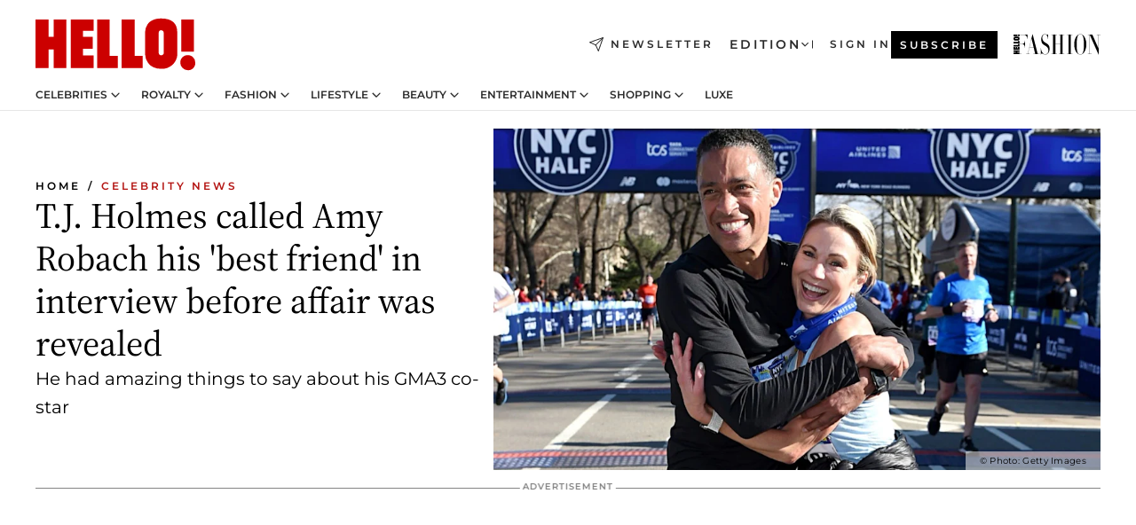

--- FILE ---
content_type: text/html; charset=utf-8
request_url: https://www.hellomagazine.com/celebrities/20221210159287/gma3-tj-holmes-expressed-feelings-for-amy-robach-ahead-of-affair-in-interview/
body_size: 35448
content:
<!DOCTYPE html><html lang="en"><head><meta charSet="utf-8" data-next-head=""/><meta name="viewport" content="width=device-width" data-next-head=""/><meta property="mrf:tags" content="ed:2" data-next-head=""/><meta property="mrf:tags" content="otherEdition:" data-next-head=""/><meta property="mrf:tags" content="documentType:story" data-next-head=""/><meta property="mrf:tags" content="publication:HELLO" data-next-head=""/><meta property="mrf:tags" content="articleLength:384" data-next-head=""/><meta property="mrf:tags" content="hasEmbedded:false" data-next-head=""/><meta property="mrf:tags" content="hasRelatedContent:false" data-next-head=""/><meta property="mrf:tags" content="hasRelatedGallery:false" data-next-head=""/><meta property="mrf:tags" content="contentAccess:free" data-next-head=""/><meta property="mrf:tags" content="articleID:469933" data-next-head=""/><meta property="mrf:tags" content="isPremium:false" data-next-head=""/><meta property="mrf:tags" content="internalLinks:7" data-next-head=""/><meta property="mrf:tags" content="externalLinks:0" data-next-head=""/><meta property="mrf:tags" content="numberImages:2" data-next-head=""/><meta property="mrf:tags" content="numberParagraphs:20" data-next-head=""/><meta property="mrf:tags" content="hasPodcast:false" data-next-head=""/><meta property="mrf:tags" content="articleType:article" data-next-head=""/><meta property="mrf:tags" content="contentPurpose:trending-news" data-next-head=""/><meta property="mrf:tags" content="commercialPurpose:" data-next-head=""/><meta property="mrf:tags" content="numberAds:5" data-next-head=""/><meta property="mrf:tags" content="holaPlusOrigin:" data-next-head=""/><meta property="mrf:tags" content="hasVideo:true" data-next-head=""/><meta property="mrf:sections" content="celebrities" data-next-head=""/><title data-next-head="">GMA3&#x27;s T.J. Holmes expressed very real feelings for Amy Robach in interview weeks before relationship was exposed | HELLO!</title><link rel="canonical" href="https://www.hellomagazine.com/celebrities/20221210159287/gma3-tj-holmes-expressed-feelings-for-amy-robach-ahead-of-affair-in-interview/" data-next-head=""/><link rel="alternate" type="application/rss+xml" title="HELLO! RSS CELEBRITIES feed" href="https://www.hellomagazine.com/feeds/rss/any/celebrities/any/50.xml" data-next-head=""/><meta name="title" content="GMA3&#x27;s T.J. Holmes expressed very real feelings for Amy Robach in interview weeks before relationship was exposed | HELLO!" data-next-head=""/><meta name="description" content="GMA3 star T.J Holmes expressed very real feelings for Amy Robach in interview weeks before relationship was revealed" data-next-head=""/><meta name="robots" content="max-image-preview:large, max-snippet:-1, max-video-preview:-1" data-next-head=""/><meta name="plantilla" content="Plantilla de noticias (plantilla-noticias.html)" data-next-head=""/><meta property="og:url" content="https://www.hellomagazine.com/celebrities/20221210159287/gma3-tj-holmes-expressed-feelings-for-amy-robach-ahead-of-affair-in-interview/" data-next-head=""/><meta property="og:title" content="T.J. Holmes called Amy Robach his &#x27;best friend&#x27; in interview before affair was revealed" data-next-head=""/><meta property="og:description" content="GMA3 star T.J Holmes expressed very real feelings for Amy Robach in interview weeks before relationship was revealed" data-next-head=""/><meta property="og:article:author" content="https://www.hellomagazine.com/author/hannah-hargrave/" data-next-head=""/><meta property="og:image" content="https://images.hellomagazine.com/horizon/landscape/317eb50c8862-amy-robach-tj-holmes-friendship-t.jpg?tx=c_fill,w_1200" data-next-head=""/><meta property="og:image:height" content="675" data-next-head=""/><meta property="og:image:width" content="1200" data-next-head=""/><meta property="og:type" content="article" data-next-head=""/><meta property="lang" content="en" data-next-head=""/><meta property="article:modified_time" content="2022-12-10T18:51:55.000Z" data-next-head=""/><meta property="article:published_time" content="2022-12-10T18:51:55.000Z" data-next-head=""/><meta property="article:section" content="Celebrity News" data-next-head=""/><meta property="article:tag" content="Celebrity News,Good Morning America,Amy Robach,Article" data-next-head=""/><meta property="article:publisher" content="https://www.facebook.com/hello/" data-next-head=""/><meta property="fb:app_id" content="115281558857295" data-next-head=""/><meta property="fb:pages" content="89982930077" data-next-head=""/><meta name="dc.title" content="GMA3&#x27;s T.J. Holmes expressed very real feelings for Amy Robach in interview weeks before relationship was exposed | HELLO!" data-next-head=""/><meta name="dc.date" content="2022-12-10T18:51:55.000Z" data-next-head=""/><meta name="dc.author" content="Hannah Hargrave" data-next-head=""/><meta name="twitter:card" content="summary_large_image" data-next-head=""/><meta name="twitter:site" content="@hellomag" data-next-head=""/><meta name="twitter:title" content="T.J. Holmes called Amy Robach his &#x27;best friend&#x27; in interview before affair was revealed" data-next-head=""/><meta name="twitter:image" content="https://images.hellomagazine.com/horizon/landscape/317eb50c8862-amy-robach-tj-holmes-friendship-t.jpg?tx=c_fill,w_1200" data-next-head=""/><meta name="twitter:description" content="GMA3 star T.J Holmes expressed very real feelings for Amy Robach in interview weeks before relationship was revealed" data-next-head=""/><meta name="twitter:creator" content="@hellomag" data-next-head=""/><meta name="twitter:url" content="https://www.hellomagazine.com/celebrities/20221210159287/gma3-tj-holmes-expressed-feelings-for-amy-robach-ahead-of-affair-in-interview/" data-next-head=""/><meta property="og:site_name" content="HELLO!" data-next-head=""/><meta property="fb:admins" content="89982930077" data-next-head=""/><meta property="og:updated_time" content="2022-12-10T18:51:55.000Z" data-next-head=""/><script type="application/ld+json" data-next-head="">[{"@context":"https://schema.org","@type":"NewsArticle","mainEntityOfPage":{"@type":"WebPage","@id":"https://www.hellomagazine.com/celebrities/20221210159287/gma3-tj-holmes-expressed-feelings-for-amy-robach-ahead-of-affair-in-interview/","isAccessibleForFree":true},"headline":"T.J. Holmes called Amy Robach his 'best friend' in interview before affair was revealed","datePublished":"2022-12-10T18:51:55.000Z","dateModified":"2022-12-10T18:51:55.000Z","copyrightYear":"2022","url":"https://www.hellomagazine.com/celebrities/20221210159287/gma3-tj-holmes-expressed-feelings-for-amy-robach-ahead-of-affair-in-interview/","author":[{"@type":"Person","name":"Hannah Hargrave","url":"https://www.hellomagazine.com/author/hannah-hargrave/"}],"articleSection":"Celebrity News","inLanguage":"en","license":"","description":"GMA3 star T.J Holmes expressed very real feelings for Amy Robach in interview weeks before relationship was revealed","keywords":["Celebrity News","Good Morning America","Amy Robach","Article"],"publisher":{"@type":"NewsMediaOrganization","name":"HELLO!","@legalName":"Hello Ltd","url":"https://www.hellomagazine.com/","publishingPrinciples":"https://www.hellomagazine.com/editorial-policy/","logo":{"@type":"ImageObject","url":"https://www.hellomagazine.com/hellocom.png","width":187,"height":60}},"image":[{"@type":"ImageObject","url":"https://images.hellomagazine.com/horizon/landscape/317eb50c8862-amy-robach-tj-holmes-friendship-t.jpg","width":1920,"height":1080},{"@type":"ImageObject","url":"https://images.hellomagazine.com/horizon/square/317eb50c8862-amy-robach-tj-holmes-friendship-t.jpg","width":1080,"height":1080}]},{"@context":"https://schema.org","@graph":[{"@type":"Organization","@id":"https://www.hellomagazine.com/#organization","url":"https://www.hellomagazine.com/","name":"HELLO!","logo":{"@type":"ImageObject","@id":"https://www.hellomagazine.com/#logo","url":"https://www.hellomagazine.com/hellocom.png","caption":"HELLO!","width":187,"height":60},"image":{"@id":"https://www.hellomagazine.com/#logo"}},{"@type":"WebSite","@id":"https://www.hellomagazine.com/#website","url":"https://www.hellomagazine.com/","name":"HELLO!","publisher":{"@id":"https://www.hellomagazine.com/#organization"}},{"@type":"WebPage","@id":"https://www.hellomagazine.com/celebrities/20221210159287/gma3-tj-holmes-expressed-feelings-for-amy-robach-ahead-of-affair-in-interview/#webpage","url":"https://www.hellomagazine.com/celebrities/20221210159287/gma3-tj-holmes-expressed-feelings-for-amy-robach-ahead-of-affair-in-interview/","inLanguage":"en","isPartOf":{"@id":"https://www.hellomagazine.com/#website"},"about":{"@id":"https://www.hellomagazine.com/#organization"}}]},{"@context":"https://schema.org","@type":"BreadcrumbList","itemListElement":[{"@type":"ListItem","position":1,"name":"HELLO!","item":{"@id":"https://www.hellomagazine.com/","@type":"CollectionPage"}},{"@type":"ListItem","position":2,"name":"Celebrity News","item":{"@id":"https://www.hellomagazine.com/celebrities/","@type":"CollectionPage"}}]},{"@context":"https://schema.org","@graph":[{"@type":"Organization","url":"https://www.hellomagazine.com/","name":"HELLO!","logo":{"@type":"ImageObject","@id":"https://www.hellomagazine.com/#logo","url":"https://www.hellomagazine.com/hellocom.png","caption":"HELLO!","width":187,"height":60}}]}]</script><link rel="preconnect" href="https://fonts.gstatic.com"/><link rel="preconnect" href="https://securepubads.g.doubleclick.net"/><link rel="preconnect" href="https://api.permutive.com"/><link rel="preconnect" href="https://micro.rubiconproject.com"/><link rel="preconnect" href="https://cdn.jwplayer.com"/><link rel="preconnect" href="https://cdn.privacy-mgmt.com"/><link rel="preconnect" href="https://www.googletagmanager.com"/><link rel="preconnect" href="https://images.hellomagazine.com/horizon/"/><link rel="dns-prefetch" href="https://fonts.gstatic.com"/><link rel="dns-prefetch" href="https://securepubads.g.doubleclick.net"/><link rel="dns-prefetch" href="https://api.permutive.com"/><link rel="dns-prefetch" href="https://micro.rubiconproject.com"/><link rel="dns-prefetch" href="https://cdn.jwplayer.com"/><link rel="dns-prefetch" href="https://cdn.privacy-mgmt.com"/><link rel="dns-prefetch" href="https://www.googletagmanager.com"/><link rel="dns-prefetch" href="https://images.hellomagazine.com/horizon/"/><link rel="dns-prefetch" href="https://ssl.p.jwpcdn.com"/><link rel="dns-prefetch" href="https://www.google-analytics.com"/><script fetchpriority="high" type="text/javascript" src="https://securepubads.g.doubleclick.net/tag/js/gpt.js" async=""></script><link rel="apple-touch-icon" type="image/png" sizes="57x57" href="/apple-touch-icon-57x57.png"/><link rel="apple-touch-icon" type="image/png" sizes="60x60" href="/apple-touch-icon-60x60.png"/><link rel="apple-touch-icon" type="image/png" sizes="72x72" href="/apple-touch-icon-72x72.png"/><link rel="apple-touch-icon" type="image/png" sizes="76x76" href="/apple-touch-icon-76x76.png"/><link rel="apple-touch-icon" type="image/png" sizes="114x114" href="/apple-touch-icon-114x114.png"/><link rel="apple-touch-icon" type="image/png" sizes="120x120" href="/apple-touch-icon-120x120.png"/><link rel="apple-touch-icon" type="image/png" sizes="144x144" href="/apple-touch-icon-144x144.png"/><link rel="apple-touch-icon" type="image/png" sizes="152x152" href="/apple-touch-icon-152x152.png"/><link rel="apple-touch-icon" type="image/png" sizes="180x180" href="/apple-touch-icon-180x180.png"/><link rel="icon" type="image/png" sizes="192x192" href="/favicon-192x192.png"/><link rel="shortcut icon" type="image/png" sizes="32x32" href="/favicon-32x32.png"/><link rel="icon" type="image/png" sizes="16x16" href="/favicon-16x16.png"/><link rel="icon" type="image/x-icon" href="/favicon.ico"/><link rel="shortcut icon" href="/favicon.ico"/><link rel="manifest" href="/site.webmanifest" crossorigin="use-credentials"/><link rel="mask-icon" href="/icons/safari-pinned-tab.svg" color="#cc0000"/><meta name="msapplication-TileColor" content="#cc0000"/><meta name="theme-color" content="#ffffff"/><meta name="version" content="v4.56.0"/><script id="datalayer-script" data-nscript="beforeInteractive">(function() {
						const page = {"documentType":"story","geoBucket":"geo_us","errorStatus":"","publication":"HELLO","subsection":"celebrities","section":"celebrities","cleanURL":"https://www.hellomagazine.com/celebrities/20221210159287/gma3-tj-holmes-expressed-feelings-for-amy-robach-ahead-of-affair-in-interview/","canonicalURL":"https://www.hellomagazine.com/celebrities/20221210159287/gma3-tj-holmes-expressed-feelings-for-amy-robach-ahead-of-affair-in-interview/","ed":"2","otherEdition":[],"dataSource":"web"};
						const article = {"datePublication":"20221210","author":["Hannah Hargrave"],"tags":["good-morning-america","amy-robach"],"keywords":["US Story","Amy Robach"],"videoTitle":"GMA3's T.J. Holmes expressed very real feelings for Amy Robach in interview weeks before relationship was exposed-wVDGEUlG","dateModified":"20221210","videoID":"wVDGEUlG","videoPlayer":"jwPlayer","videoType":"","videoStyle":"","descriptionURL":"GMA3 star T.J Holmes expressed very real feelings for Amy Robach in interview weeks before relationship was revealed","contentClassification":"","clientName":"","articleLength":384,"articleTitle":"GMA3's T.J. Holmes expressed very real feelings for Amy Robach in interview weeks before relationship was exposed","articleHeadline":"T.J. Holmes called Amy Robach his 'best friend' in interview before affair was revealed","articleSubtitle":"GMA3 star T.J Holmes expressed very real feelings for Amy Robach in interview weeks before relationship was revealed","articleID":469933,"externalLinks":0,"numberImages":2,"numberParagraphs":20,"hasVideo":true,"hasEmbedded":false,"internalLinks":7,"hasPodcast":false,"contentPurpose":"trending-news","articleType":"article","isAffiliate":false,"isBranded":false,"isTenancy":false,"isPremium":false,"isOneColumn":false,"contentAccess":"free","holaPlusOrigin":"","hasRelatedContent":false,"hasRelatedGallery":false,"commercialPurpose":[],"campaign":[],"sourceClonedArticle":"","numberAds":5,"primaryImageStyle":"rightAligned169","contentCreation":[],"recirculationBlockType":["link-list","related-news","outbrain","related-news-interlinking"],"recirculationBlockNumber":4};
						window.dataLayer = window.dataLayer || [];
						if (page) window.dataLayer.push(page);
						if (article) window.dataLayer.push(article);
					})();</script><script id="prebid-create" data-nscript="beforeInteractive">
			window.pbjs = window.pbjs || {};
			window.pbjs.que = window.pbjs.que || [];
		</script><script id="gpt-create" data-nscript="beforeInteractive">
			window.dataLayer = window.dataLayer || [];
			window.googletag = window.googletag || {cmd: []};
			window.adConfig = window.adConfig || {};
			window.adConfig.ads = window.adConfig.ads || [];
			window.adConfig.sraIds = window.adConfig.sraIds || [];
			window.mappings = window.mappings || {};
			window.pageLevelTargeting = window.pageLevelTargeting || false;
		</script><link rel="preload" href="/_next/static/css/88dcafc72ae77a32.css?dpl=dpl_66t3kSYG4SNPKLeyYmLbcKEGcv53" as="style"/><link rel="stylesheet" href="/_next/static/css/88dcafc72ae77a32.css?dpl=dpl_66t3kSYG4SNPKLeyYmLbcKEGcv53" data-n-g=""/><link rel="preload" href="/_next/static/css/e629d935f392eb12.css?dpl=dpl_66t3kSYG4SNPKLeyYmLbcKEGcv53" as="style"/><link rel="stylesheet" href="/_next/static/css/e629d935f392eb12.css?dpl=dpl_66t3kSYG4SNPKLeyYmLbcKEGcv53" data-n-p=""/><link rel="preload" href="/_next/static/css/afe6d837ce3c2cbc.css?dpl=dpl_66t3kSYG4SNPKLeyYmLbcKEGcv53" as="style"/><link rel="stylesheet" href="/_next/static/css/afe6d837ce3c2cbc.css?dpl=dpl_66t3kSYG4SNPKLeyYmLbcKEGcv53" data-n-p=""/><noscript data-n-css=""></noscript><script defer="" nomodule="" src="/_next/static/chunks/polyfills-42372ed130431b0a.js?dpl=dpl_66t3kSYG4SNPKLeyYmLbcKEGcv53"></script><script src="//applets.ebxcdn.com/ebx.js" async="" id="ebx" defer="" data-nscript="beforeInteractive"></script><script defer="" src="/_next/static/chunks/9688.197753e0da021a55.js?dpl=dpl_66t3kSYG4SNPKLeyYmLbcKEGcv53"></script><script defer="" src="/_next/static/chunks/3345.335516c2a005971b.js?dpl=dpl_66t3kSYG4SNPKLeyYmLbcKEGcv53"></script><script defer="" src="/_next/static/chunks/632.4650655abf341edd.js?dpl=dpl_66t3kSYG4SNPKLeyYmLbcKEGcv53"></script><script defer="" src="/_next/static/chunks/6475.1612948aedc126af.js?dpl=dpl_66t3kSYG4SNPKLeyYmLbcKEGcv53"></script><script defer="" src="/_next/static/chunks/2091.119eec6dc9a095a6.js?dpl=dpl_66t3kSYG4SNPKLeyYmLbcKEGcv53"></script><script defer="" src="/_next/static/chunks/3970.2038504c3e2b48d7.js?dpl=dpl_66t3kSYG4SNPKLeyYmLbcKEGcv53"></script><script defer="" src="/_next/static/chunks/6654.a289b9568f77e426.js?dpl=dpl_66t3kSYG4SNPKLeyYmLbcKEGcv53"></script><script defer="" src="/_next/static/chunks/1966.5950658d4297973a.js?dpl=dpl_66t3kSYG4SNPKLeyYmLbcKEGcv53"></script><script defer="" src="/_next/static/chunks/2437.752363fd17ba6fff.js?dpl=dpl_66t3kSYG4SNPKLeyYmLbcKEGcv53"></script><script defer="" src="/_next/static/chunks/7029.f11f988440d9b2f3.js?dpl=dpl_66t3kSYG4SNPKLeyYmLbcKEGcv53"></script><script defer="" src="/_next/static/chunks/2009.188175092f24016e.js?dpl=dpl_66t3kSYG4SNPKLeyYmLbcKEGcv53"></script><script src="/_next/static/chunks/webpack-1da2fe19632ba96a.js?dpl=dpl_66t3kSYG4SNPKLeyYmLbcKEGcv53" defer=""></script><script src="/_next/static/chunks/framework-87f4787c369d4fa9.js?dpl=dpl_66t3kSYG4SNPKLeyYmLbcKEGcv53" defer=""></script><script src="/_next/static/chunks/main-b8531c71344b5243.js?dpl=dpl_66t3kSYG4SNPKLeyYmLbcKEGcv53" defer=""></script><script src="/_next/static/chunks/pages/_app-bdf6d5fd3bea5e70.js?dpl=dpl_66t3kSYG4SNPKLeyYmLbcKEGcv53" defer=""></script><script src="/_next/static/chunks/1609-4252f898d0831c6c.js?dpl=dpl_66t3kSYG4SNPKLeyYmLbcKEGcv53" defer=""></script><script src="/_next/static/chunks/4424-2dda9544a97e6686.js?dpl=dpl_66t3kSYG4SNPKLeyYmLbcKEGcv53" defer=""></script><script src="/_next/static/chunks/3323-f7b459d8a4811782.js?dpl=dpl_66t3kSYG4SNPKLeyYmLbcKEGcv53" defer=""></script><script src="/_next/static/chunks/pages/article/%5B...path%5D-ac21239e8b142fe9.js?dpl=dpl_66t3kSYG4SNPKLeyYmLbcKEGcv53" defer=""></script><script src="/_next/static/p6PfcnmryM9YxCx39Vg20/_buildManifest.js?dpl=dpl_66t3kSYG4SNPKLeyYmLbcKEGcv53" defer=""></script><script src="/_next/static/p6PfcnmryM9YxCx39Vg20/_ssgManifest.js?dpl=dpl_66t3kSYG4SNPKLeyYmLbcKEGcv53" defer=""></script></head><body><div id="__next"><a class="skLi-8370a0" href="#hm-main">Skip to main content</a><a class="skLi-8370a0" href="#hm-footer">Skip to footer</a><div class="glide-header he-heWr-13544c1"><header class=" he-theme he-header" id="hm-header" data-no-swipe="true"><div class="he-heMaRoWr-20558d9 hm-container"><div class="he-heToBa-12016a3"><button type="button" class="he-heHaTo-215244d button bu-i-1138ea0" aria-expanded="false"><svg viewBox="0 0 16 13" xmlns="http://www.w3.org/2000/svg" aria-hidden="true" class="hm-icon"><path d="M16 1.5H0V0h16zM16 7H0V5.5h16zm0 5.5H0V11h16z" fill="currentColor" fill-rule="evenodd"></path></svg></button><div class="he-heLoCo-194933f"><a aria-label="HELLO Magazine" class="he-loLi-8311c6 he-link" href="/"><svg viewBox="0 0 182 59" fill="none" xmlns="http://www.w3.org/2000/svg" aria-hidden="true" class="he-loIc-826c03 hm-icon"><path d="M0 1.13h14.9v19.828h5.935V1.13h14.28v55.423h-14.28V35.367H14.9v21.188H0V1.128zm40.27 0h25.934v12.993h-12.21v6.836h11.26v13.68h-11.26v7.4h12.21v14.52H40.271V1.13zm29.91 0h14.28v41.468h9.4v13.954H70.18V1.129zm27.891 0h14.843v41.468h9.297v13.954h-24.14V1.129zm82.445 0h-14.339v36.723h14.339V1.129zm-6.891 57.86a8.83 8.83 0 01-6.137-2.569 8.633 8.633 0 01-2.544-6.089 8.182 8.182 0 01.567-3.236 8.263 8.263 0 011.794-2.764 8.381 8.381 0 012.739-1.858 8.462 8.462 0 013.254-.66 8.436 8.436 0 013.389.568 8.365 8.365 0 012.871 1.869 8.199 8.199 0 012.414 6.208 7.802 7.802 0 01-.434 3.307 7.866 7.866 0 01-1.779 2.833 7.978 7.978 0 01-2.805 1.852 8.05 8.05 0 01-3.329.539zm-30.353-1.59a21.16 21.16 0 01-9.232-1.902 15.565 15.565 0 01-5.603-4.518 17.195 17.195 0 01-3.535-9.85V15.085a15.458 15.458 0 012.781-8.454C130.8 2.231 136.045 0 143.272 0c11.908 0 18.203 5.372 18.203 15.537 0 4.233.058 23.275.17 25.477a17.12 17.12 0 01-1.668 6.547 17.284 17.284 0 01-4.079 5.416 17.522 17.522 0 01-5.867 3.455 17.655 17.655 0 01-6.759.968zm-.052-43.954a2.689 2.689 0 00-2.064.743 2.632 2.632 0 00-.795 2.024v22.824a2.762 2.762 0 00.796 2.164 2.842 2.842 0 002.173.83 3.045 3.045 0 002.031-.935 2.978 2.978 0 00.825-2.06c0-.928-.029-6.228-.055-11.357v-.1c-.026-5.132-.055-10.44-.055-11.358a2.747 2.747 0 00-.841-1.978 2.825 2.825 0 00-2.015-.797z" fill="currentColor"></path></svg><span class="sr-only">GMA3&#x27;s T.J. Holmes expressed very real feelings for Amy Robach in interview weeks before relationship was exposed</span></a></div><a class="he-heNeLi-2084f73 he-link" href="https://www.hellomagazine.com/newsletter/"><svg viewBox="0 0 18 18" fill="none" xmlns="http://www.w3.org/2000/svg" aria-hidden="true" class="hm-icon"><path fill-rule="evenodd" clip-rule="evenodd" d="M17.837.163a.556.556 0 010 .786l-9.342 9.343a.556.556 0 01-.787-.787L17.051.163a.556.556 0 01.786 0z" fill="currentColor"></path><path fill-rule="evenodd" clip-rule="evenodd" d="M17.837.163a.556.556 0 01.132.577l-5.914 16.888a.556.556 0 01-1.033.042l-3.288-7.405L.33 6.975a.556.556 0 01.042-1.033L17.26.032a.556.556 0 01.577.13zM2.064 6.528l6.318 2.808a.556.556 0 01.282.283l2.805 6.317 5.068-14.473L2.064 6.528z" fill="currentColor"></path></svg><span class="newsletter-label">Newsletter</span></a><div class="he-heEdSw-2174946 -header he-theme he-edSw-1589d3b" id="edition-switcher"><button type="button" class="he-edSwBu-2225aeb button bu-i-1138ea0" aria-label="Open Edition Switcher" aria-expanded="false" aria-controls="edition-switcher-list-USA-desktop" on="tap:edition-switcher.toggleClass(class=&#x27;editionOpen&#x27;)">Edition<svg width="140" height="90" viewBox="0 0 14 9" fill="none" xmlns="http://www.w3.org/2000/svg" aria-hidden="true" class="he-edSwIc-1982557 hm-icon"><path fill-rule="evenodd" clip-rule="evenodd" d="M7.8 8.43a1 1 0 01-1.415 0L.57 2.615A1 1 0 011.985 1.2l5.107 5.108L12.2 1.2a1 1 0 111.415 1.415L7.8 8.43z" fill="currentColor"></path></svg></button><ul class="he-edSwLi-2001c71" id="edition-switcher-list-USA-desktop" aria-hidden="true"><li><a aria-label="Browse the United Kingdom Edition" class="he-edSwLi-1987a78 he-link" href="/" tabindex="-1">UK</a></li><li><a aria-label="Browse the US Edition" class="he-edSwLi-1987a78 he-link" href="/us/" tabindex="-1">USA</a></li><li><a aria-label="Browse the Canada Edition" class="he-edSwLi-1987a78 he-link" href="/ca/" tabindex="-1">Canada</a></li></ul></div><div class="login-header he-loCo-146800c"><a class="he-loLi-935396 he-link" href="" rel="nofollow"><span class="he-loLiTe-1356d2a">Sign in</span></a></div><div class="he-suCl-1819162"><a class="-button he-link" href="https://www.hellomagazine.com/subscribe/">Subscribe</a></div></div><div class="he-heNaCo-18413da"><nav class="he-heNa-165781b" aria-label="Primary Header Navigation" id="header-navigation-primary"><ul class="he-naLi-148407d"><li class="he-naIt-1471b6f"><div class="he-naWr-1809e3b" id="header-navigation-primary-link-e2CYoKwt_V"><a class="he-naLa-1552e12 he-naLi-147079d he-link" href="https://www.hellomagazine.com/celebrities/">Celebrities</a><button type="button" class="he-naSuBu-2443568 button bu-i-1138ea0" aria-label="Open Celebrities Submenu" aria-expanded="false" aria-controls="sub-menu-e2CYoKwt_V-primary" on="tap:sub-menu-e2CYoKwt_V-primary.toggleClass(class=&#x27;navigationWrapperOpen&#x27;)"><svg width="140" height="90" viewBox="0 0 14 9" fill="none" xmlns="http://www.w3.org/2000/svg" aria-hidden="true" class="he-naSuIc-2200d8b hm-icon"><path fill-rule="evenodd" clip-rule="evenodd" d="M7.8 8.43a1 1 0 01-1.415 0L.57 2.615A1 1 0 011.985 1.2l5.107 5.108L12.2 1.2a1 1 0 111.415 1.415L7.8 8.43z" fill="currentColor"></path></svg></button><ul class="he-naSu-1807e6f" aria-hidden="true" id="sub-menu-e2CYoKwt_V-primary"><li class="he-naSuIt-2206ba3"><a class="he-suLi-116577e he-link" href="https://www.hellomagazine.com/tags/hello-exclusive/" tabindex="-1">Exclusives &amp; Interviews</a></li><li class="he-naSuIt-2206ba3"><a class="he-suLi-116577e he-link" href="https://www.hellomagazine.com/tags/celebrity-couples/" tabindex="-1">Celebrity couples</a></li><li class="he-naSuIt-2206ba3"><a class="he-suLi-116577e he-link" href="https://www.hellomagazine.com/tags/red-carpet/" tabindex="-1">Red carpet &amp; events</a></li></ul></div></li><li class="he-naIt-1471b6f"><div class="he-naWr-1809e3b" id="header-navigation-primary-link-ez60xykw8a"><a class="he-naLa-1552e12 he-naLi-147079d he-link" href="https://www.hellomagazine.com/royalty/">Royalty</a><button type="button" class="he-naSuBu-2443568 button bu-i-1138ea0" aria-label="Open Royalty Submenu" aria-expanded="false" aria-controls="sub-menu-ez60xykw8a-primary" on="tap:sub-menu-ez60xykw8a-primary.toggleClass(class=&#x27;navigationWrapperOpen&#x27;)"><svg width="140" height="90" viewBox="0 0 14 9" fill="none" xmlns="http://www.w3.org/2000/svg" aria-hidden="true" class="he-naSuIc-2200d8b hm-icon"><path fill-rule="evenodd" clip-rule="evenodd" d="M7.8 8.43a1 1 0 01-1.415 0L.57 2.615A1 1 0 011.985 1.2l5.107 5.108L12.2 1.2a1 1 0 111.415 1.415L7.8 8.43z" fill="currentColor"></path></svg></button><ul class="he-naSu-1807e6f" aria-hidden="true" id="sub-menu-ez60xykw8a-primary"><li class="he-naSuIt-2206ba3"><a class="he-suLi-116577e he-link" href="https://www.hellomagazine.com/tags/king-charles/" tabindex="-1">King Charles III</a></li><li class="he-naSuIt-2206ba3"><a class="he-suLi-116577e he-link" href="https://www.hellomagazine.com/tags/queen-consort-camilla/" tabindex="-1">Queen Consort</a></li><li class="he-naSuIt-2206ba3"><a class="he-suLi-116577e he-link" href="https://www.hellomagazine.com/tags/kate-middleton/" tabindex="-1">Kate Middleton</a></li><li class="he-naSuIt-2206ba3"><a class="he-suLi-116577e he-link" href="https://www.hellomagazine.com/tags/meghan-markle/" tabindex="-1">Meghan Markle</a></li><li class="he-naSuIt-2206ba3"><a class="he-suLi-116577e he-link" href="https://www.hellomagazine.com/tags/prince-william/" tabindex="-1">Prince William</a></li><li class="he-naSuIt-2206ba3"><a class="he-suLi-116577e he-link" href="https://www.hellomagazine.com/tags/prince-harry/" tabindex="-1">Prince Harry</a></li><li class="he-naSuIt-2206ba3"><a class="he-suLi-116577e he-link" href="https://www.hellomagazine.com/tags/prince-george/" tabindex="-1">Prince George</a></li><li class="he-naSuIt-2206ba3"><a class="he-suLi-116577e he-link" href="https://www.hellomagazine.com/tags/princess-charlotte/" tabindex="-1">Princess Charlotte</a></li><li class="he-naSuIt-2206ba3"><a class="he-suLi-116577e he-link" href="https://www.hellomagazine.com/tags/prince-louis/" tabindex="-1">Prince Louis</a></li><li class="he-naSuIt-2206ba3"><a class="he-suLi-116577e he-link" href="https://www.hellomagazine.com/tags/british-royals/" tabindex="-1">British Royals</a></li></ul></div></li><li class="he-naIt-1471b6f"><div class="he-naWr-1809e3b" id="header-navigation-primary-link-eA8HxDD3CD"><a class="he-naLa-1552e12 he-naLi-147079d he-link" href="https://www.hellomagazine.com/fashion/"> Fashion</a><button type="button" class="he-naSuBu-2443568 button bu-i-1138ea0" aria-label="Open  Fashion Submenu" aria-expanded="false" aria-controls="sub-menu-eA8HxDD3CD-primary" on="tap:sub-menu-eA8HxDD3CD-primary.toggleClass(class=&#x27;navigationWrapperOpen&#x27;)"><svg width="140" height="90" viewBox="0 0 14 9" fill="none" xmlns="http://www.w3.org/2000/svg" aria-hidden="true" class="he-naSuIc-2200d8b hm-icon"><path fill-rule="evenodd" clip-rule="evenodd" d="M7.8 8.43a1 1 0 01-1.415 0L.57 2.615A1 1 0 011.985 1.2l5.107 5.108L12.2 1.2a1 1 0 111.415 1.415L7.8 8.43z" fill="currentColor"></path></svg></button><ul class="he-naSu-1807e6f" aria-hidden="true" id="sub-menu-eA8HxDD3CD-primary"><li class="he-naSuIt-2206ba3"><a class="he-suLi-116577e he-link" href="https://www.hellomagazine.com/fashion/news/" tabindex="-1"> Trending Fashion</a></li><li class="he-naSuIt-2206ba3"><a class="he-suLi-116577e he-link" href="https://www.hellomagazine.com/fashion/celebrity-style/" tabindex="-1"> Celebrity Style</a></li><li class="he-naSuIt-2206ba3"><a class="he-suLi-116577e he-link" href="https://www.hellomagazine.com/fashion/royal-style/" tabindex="-1"> Royal Style</a></li></ul></div></li><li class="he-naIt-1471b6f"><div class="he-naWr-1809e3b" id="header-navigation-primary-link-eZFNzHXAF6"><span class="he-naLa-1552e12 he-naLi-147079d"> Lifestyle</span><button type="button" class="he-naSuBu-2443568 button bu-i-1138ea0" aria-label="Open  Lifestyle Submenu" aria-expanded="false" aria-controls="sub-menu-eZFNzHXAF6-primary" on="tap:sub-menu-eZFNzHXAF6-primary.toggleClass(class=&#x27;navigationWrapperOpen&#x27;)"><svg width="140" height="90" viewBox="0 0 14 9" fill="none" xmlns="http://www.w3.org/2000/svg" aria-hidden="true" class="he-naSuIc-2200d8b hm-icon"><path fill-rule="evenodd" clip-rule="evenodd" d="M7.8 8.43a1 1 0 01-1.415 0L.57 2.615A1 1 0 011.985 1.2l5.107 5.108L12.2 1.2a1 1 0 111.415 1.415L7.8 8.43z" fill="currentColor"></path></svg></button><ul class="he-naSu-1807e6f" aria-hidden="true" id="sub-menu-eZFNzHXAF6-primary"><li class="he-naSuIt-2206ba3"><a class="he-suLi-116577e he-link" href="https://www.hellomagazine.com/homes/" tabindex="-1"> Homes</a></li><li class="he-naSuIt-2206ba3"><a class="he-suLi-116577e he-link" href="https://www.hellomagazine.com/cuisine/" tabindex="-1"> Food</a></li><li class="he-naSuIt-2206ba3"><a class="he-suLi-116577e he-link" href="https://www.hellomagazine.com/brides/" tabindex="-1"> Weddings</a></li><li class="he-naSuIt-2206ba3"><a class="he-suLi-116577e he-link" href="https://www.hellomagazine.com/healthandbeauty/mother-and-baby/" tabindex="-1"> Parenting</a></li><li class="he-naSuIt-2206ba3"><a class="he-suLi-116577e he-link" href="https://www.hellomagazine.com/hubs/second-act/" tabindex="-1">Second Act</a></li><li class="he-naSuIt-2206ba3"><a class="he-suLi-116577e he-link" href="https://www.hellomagazine.com/healthandbeauty/health-and-fitness/" tabindex="-1"> Health &amp; Fitness</a></li><li class="he-naSuIt-2206ba3"><a class="he-suLi-116577e he-link" href="https://www.hellomagazine.com/travel/" tabindex="-1"> Travel</a></li></ul></div></li><li class="he-naIt-1471b6f"><div class="he-naWr-1809e3b" id="header-navigation-primary-link-eWbBXUt3gp"><a class="he-naLa-1552e12 he-naLi-147079d he-link" href="https://www.hellomagazine.com/healthandbeauty/"> Beauty</a><button type="button" class="he-naSuBu-2443568 button bu-i-1138ea0" aria-label="Open  Beauty Submenu" aria-expanded="false" aria-controls="sub-menu-eWbBXUt3gp-primary" on="tap:sub-menu-eWbBXUt3gp-primary.toggleClass(class=&#x27;navigationWrapperOpen&#x27;)"><svg width="140" height="90" viewBox="0 0 14 9" fill="none" xmlns="http://www.w3.org/2000/svg" aria-hidden="true" class="he-naSuIc-2200d8b hm-icon"><path fill-rule="evenodd" clip-rule="evenodd" d="M7.8 8.43a1 1 0 01-1.415 0L.57 2.615A1 1 0 011.985 1.2l5.107 5.108L12.2 1.2a1 1 0 111.415 1.415L7.8 8.43z" fill="currentColor"></path></svg></button><ul class="he-naSu-1807e6f" aria-hidden="true" id="sub-menu-eWbBXUt3gp-primary"><li class="he-naSuIt-2206ba3"><a class="he-suLi-116577e he-link" href="https://www.hellomagazine.com/healthandbeauty/makeup/" tabindex="-1"> Makeup</a></li><li class="he-naSuIt-2206ba3"><a class="he-suLi-116577e he-link" href="https://www.hellomagazine.com/healthandbeauty/skincare-and-fragrances/" tabindex="-1"> Skincare</a></li><li class="he-naSuIt-2206ba3"><a class="he-suLi-116577e he-link" href="https://www.hellomagazine.com/healthandbeauty/hair/" tabindex="-1"> Hair</a></li></ul></div></li><li class="he-naIt-1471b6f"><div class="he-naWr-1809e3b" id="header-navigation-primary-link-ezkImQzoLE"><span class="he-naLa-1552e12 he-naLi-147079d">Entertainment</span><button type="button" class="he-naSuBu-2443568 button bu-i-1138ea0" aria-label="Open Entertainment Submenu" aria-expanded="false" aria-controls="sub-menu-ezkImQzoLE-primary" on="tap:sub-menu-ezkImQzoLE-primary.toggleClass(class=&#x27;navigationWrapperOpen&#x27;)"><svg width="140" height="90" viewBox="0 0 14 9" fill="none" xmlns="http://www.w3.org/2000/svg" aria-hidden="true" class="he-naSuIc-2200d8b hm-icon"><path fill-rule="evenodd" clip-rule="evenodd" d="M7.8 8.43a1 1 0 01-1.415 0L.57 2.615A1 1 0 011.985 1.2l5.107 5.108L12.2 1.2a1 1 0 111.415 1.415L7.8 8.43z" fill="currentColor"></path></svg></button><ul class="he-naSu-1807e6f" aria-hidden="true" id="sub-menu-ezkImQzoLE-primary"><li class="he-naSuIt-2206ba3"><a class="he-suLi-116577e he-link" href="https://www.hellomagazine.com/film/" tabindex="-1"> TV &amp; Film</a></li><li class="he-naSuIt-2206ba3"><a class="he-suLi-116577e he-link" href="https://www.hellomagazine.com/tags/music/" tabindex="-1">Music</a></li><li class="he-naSuIt-2206ba3"><a class="he-suLi-116577e he-link" href="https://www.hellomagazine.com/podcasts/" tabindex="-1">Podcasts</a></li></ul></div></li><li class="he-naIt-1471b6f"><div class="he-naWr-1809e3b" id="header-navigation-primary-link-e1vqMkAIui"><a class="he-naLa-1552e12 he-naLi-147079d he-link" href="https://www.hellomagazine.com/shopping/"> Shopping</a><button type="button" class="he-naSuBu-2443568 button bu-i-1138ea0" aria-label="Open  Shopping Submenu" aria-expanded="false" aria-controls="sub-menu-e1vqMkAIui-primary" on="tap:sub-menu-e1vqMkAIui-primary.toggleClass(class=&#x27;navigationWrapperOpen&#x27;)"><svg width="140" height="90" viewBox="0 0 14 9" fill="none" xmlns="http://www.w3.org/2000/svg" aria-hidden="true" class="he-naSuIc-2200d8b hm-icon"><path fill-rule="evenodd" clip-rule="evenodd" d="M7.8 8.43a1 1 0 01-1.415 0L.57 2.615A1 1 0 011.985 1.2l5.107 5.108L12.2 1.2a1 1 0 111.415 1.415L7.8 8.43z" fill="currentColor"></path></svg></button><ul class="he-naSu-1807e6f" aria-hidden="true" id="sub-menu-e1vqMkAIui-primary"><li class="he-naSuIt-2206ba3"><a class="he-suLi-116577e he-link" href="https://www.hellomagazine.com/tags/get-the-look/" tabindex="-1">Get the Look</a></li><li class="he-naSuIt-2206ba3"><a class="he-suLi-116577e he-link" href="https://www.hellomagazine.com/tags/beauty-products/" tabindex="-1">Beauty Products</a></li><li class="he-naSuIt-2206ba3"><a class="he-suLi-116577e he-link" href="https://www.hellomagazine.com/tags/sales/" tabindex="-1">Sales</a></li></ul></div></li><li class="he-naIt-1471b6f"><a class="he-naLi-147079d he-link" href="https://www.hellomagazine.com/hubs/luxe/">LUXE</a></li></ul></nav></div><div class="he-heSuBrLo-18030ca"><a aria-label="" class="he-loLi-8311c6 he-link" href="/hfm/"><svg viewBox="0 0 205 50" fill="none" xmlns="http://www.w3.org/2000/svg" aria-hidden="true" class="he-loIc-826c03 hm-icon"><path d="M204.934 1.98h-8.661c-.088 0-.088.52 0 .52h3.868c.176 0 .264.065.264.26v32.208L186.336 3.15c-.396-.91-.659-1.17-.967-1.17h-9.981c-.088 0-.088.52 0 .52h3.869c.176 0 .264.065.264.26v44.48c0 .195-.088.26-.264.26h-3.869c-.088 0-.088.52 0 .52h8.662c.088 0 .088-.52 0-.52h-3.913c-.176 0-.22-.065-.22-.26V3.02l20.444 45.843c.132.26.44.195.44 0V2.76c0-.195.088-.26.264-.26h3.869c.088 0 .088-.52 0-.52zm-33.181 23.052c0-13.376-6.419-24.155-14.377-24.155-8.31 0-14.333 11.233-14.333 24.155 0 13.312 6.463 24.091 14.333 24.091 7.958 0 14.377-10.779 14.377-24.09zm-5.892 0c0 12.987-1.055 17.987-3.253 21.104-1.407 1.883-3.121 2.533-5.232 2.533-2.023 0-3.781-.65-5.144-2.533-2.199-3.117-3.298-8.117-3.298-21.104 0-11.363 1.099-17.986 3.298-21.168 1.363-1.883 3.121-2.467 5.144-2.467 2.111 0 3.825.584 5.232 2.467 2.198 3.182 3.253 9.805 3.253 21.168zM135.099 47.24V2.76c0-.195.088-.26.264-.26h3.913c.088 0 .088-.52 0-.52h-13.762c-.088 0-.088.52 0 .52h3.869c.176 0 .264.065.264.26v44.48c0 .195-.088.26-.264.26h-3.869c-.088 0-.088.52 0 .52h13.762c.088 0 .088-.52 0-.52h-3.913c-.176 0-.264-.065-.264-.26zm-19.288 0V2.76c0-.195.088-.26.264-.26h3.869c.088 0 .088-.52 0-.52h-13.322c-.088 0-.088.52 0 .52h3.474c.176 0 .263.065.263.26V23.8H98.576V2.76c0-.195.088-.26.264-.26h3.474c.088 0 .088-.52 0-.52H88.992c-.088 0-.088.52 0 .52h3.825c.22 0 .308.065.308.26v44.48c0 .195-.088.26-.308.26h-3.825c-.088 0-.088.52 0 .52h13.322c.088 0 .088-.52 0-.52H98.84c-.176 0-.264-.065-.264-.26V24.318h11.783V47.24c0 .195-.087.26-.263.26h-3.474c-.088 0-.088.52 0 .52h13.322c.088 0 .088-.52 0-.52h-3.869c-.176 0-.264-.065-.264-.26zM67.674 9.578c0-4.48 2.506-8.181 5.98-8.181 3.78 0 7.518 5 7.518 11.168 0 .13.352.13.352 0V1.072c0-.195-.352-.195-.352 0-.088.714-.484 1.558-1.803 1.558-1.978 0-3.385-1.753-5.76-1.753-4.484 0-8.353 5.055-8.353 12.782 0 7.728 3.254 10.974 7.386 13.182 6.771 3.636 9.585 6.828 9.585 13.061 0 4.221-2.726 8.767-7.826 8.767-5.716 0-9.717-9.546-9.717-14.74 0-.195-.307-.195-.307 0v15c0 .194.263.194.307 0 .132-1.17 1.144-2.468 2.419-2.468 1.978 0 4.176 2.662 7.342 2.662 6.947 0 10.596-7.263 10.596-13.691 0-7.923-3.605-10.974-9.277-13.961-5.54-2.922-8.09-7.283-8.09-11.893zM60.968 47.5h-3.737a.382.382 0 01-.352-.26L45.009 1.072a.179.179 0 00-.353 0l-10.684 43.7c-.615 2.533-.703 2.728-1.099 2.728h-3.297c-.088 0-.088.52 0 .52h8.31c.087 0 .087-.52 0-.52h-3.914c-.263 0-.22-.39.352-2.727l3.078-12.468h10.024l3.606 14.935c0 .13-.045.26-.22.26h-4.09c-.087 0-.087.52 0 .52h14.246c.088 0 .088-.52 0-.52zM47.294 31.785H37.49l4.968-20.324 4.836 20.324zM33.151 14.838V2.176c0-.065-.044-.195-.132-.195H15.154v.52h9.512c5.495 0 8.133 6.298 8.133 12.337 0 .195.352.195.352 0zm-12.179 9.285h-6.19v.52h6.19c3.518 0 5.848 3.701 5.848 8.117 0 .13.307.13.307 0V16.007c0-.13-.307-.13-.307 0 0 4.48-2.33 8.116-5.848 8.116zm-2.428 23.384h-3.762v.52h3.762c.088 0 .088-.52 0-.52zM9.608 1.983H.151v3.685h9.457V1.983zm2.904 4.021a2.164 2.164 0 100-4.328 2.164 2.164 0 000 4.328zm-2.023.9H3.394C1.519 6.91 0 8.996 0 11.572c0 2.577 1.522 4.666 3.4 4.666h7.1c2.133 0 3.862-2.089 3.862-4.666 0-2.578-1.73-4.668-3.862-4.668h-.011zm-.454 3.908v.003h.002c.28 0 .509.329.509.734 0 .405-.228.734-.51.734H3.854c-.27 0-.486-.329-.486-.734 0-.405.217-.734.485-.734h.001v-.003h6.182zm3.985 8.486V16.94h-3.415v2.357H.15v3.749h13.87v-3.748zm0 10.852v-6.023h-3.415v2.407H.151v3.616H14.02zm0 4.132v-3.098h-3.614v3.098h-1.64V31.44h-3.66v2.842H3.395v-3.097H.15v6.575h13.87v-3.478zm0 8.41V39.08H.15v3.614h4.956v1.591H.151v3.743H14.02v-3.743H8.766v-1.591h5.254z" fill="currentColor"></path></svg><span class="sr-only">GMA3&#x27;s T.J. Holmes expressed very real feelings for Amy Robach in interview weeks before relationship was exposed</span></a></div></div></header><span id="hm-main"></span></div>    <!-- -->  <div class="all" id="div-outofpage1X1_0" data-position="outofpage" data-refresh-count="0" data-ad-title="ADVERTISEMENT"></div> 
<div class="gc-col-12 gc-row">
 <div class="gc-col-12 gc-row hm-container skin-container">
  <div class="he-arCo-12511f0 he-ahRi-711fc1  he-theme"><div class="he-maWr-1158355"><div class="he-heWr-1457675"><nav class=" he-theme he-br-11623d5" aria-label="Breadcrumbs"><ul><li class="he-brIt-15618e2"><a aria-label="Home" class="he-link" href="/">Home</a></li><li class="he-brIt-15618e2 he-brItAc-2165a92"><a aria-label="Celebrity News" class="he-link" href="/celebrities/">Celebrity News</a></li></ul></nav><h1 class="he-720f74 he-title">T.J. Holmes called Amy Robach his &#x27;best friend&#x27; in interview before affair was revealed</h1><hr class="he-boLiUnTi-2077d80"/><h2 class="he-720f74 he-su-8760bf">He had amazing things to say about his GMA3 co-star</h2><hr class="he-boLi-1053c1d"/></div><div class="he-meWr-1249476"><div class="imCo-14461c5"><img src="https://images.hellomagazine.com/horizon/landscape/317eb50c8862-amy-robach-tj-holmes-friendship-t.jpg" sizes="(min-width:1280px) 730px, (min-width:960px) 45vw, (min-width:768px) 45vw, (min-width:320px) 100vw, 100vw" srcSet="https://images.hellomagazine.com/horizon/landscape/317eb50c8862-amy-robach-tj-holmes-friendship-t.jpg?tx=c_limit,w_960 960w, https://images.hellomagazine.com/horizon/landscape/317eb50c8862-amy-robach-tj-holmes-friendship-t.jpg?tx=c_limit,w_360 360w, https://images.hellomagazine.com/horizon/landscape/317eb50c8862-amy-robach-tj-holmes-friendship-t.jpg?tx=c_limit,w_640 640w" width="1920" height="1080" loading="eager" decoding="async" alt="amy robach tj holmes friendship" fetchpriority="high" class="image"/><span class="imCr-1233683">&#169; Photo:  Getty Images</span></div></div></div></div>  <div class="-variation-megabanner -style-1 hello-style" data-sticky-megabanner="false" data-ad-title="ADVERTISEMENT"><div class="desktop adCo-11280b3"><div id="div-megabanner_0" data-refresh-count="0"></div></div></div> <!-- --> <!-- --> 
  <div class="gc-col-12 gc-row hm-grid hm-grid__section hm-grid__article">
   <div class="gc-col-8 gc-row hm-grid__content hm-grid__content--article">
    <div class="he-arBy-1351edd  he-theme"><div class="he-arByIn-1859323"><div><div class="he-author  he-theme"><div><img src="https://images.hellomagazine.com/horizon/square/d3547297aa8f-hannah.jpg" sizes="(min-width:1360px) 35px, (min-width:320px) 35px, 35px" srcSet="https://images.hellomagazine.com/horizon/square/d3547297aa8f-hannah.jpg?tx=c_limit,w_640 640w, https://images.hellomagazine.com/horizon/square/d3547297aa8f-hannah.jpg?tx=c_limit,w_160 160w" width="35" height="35" loading="lazy" decoding="async" alt="Hannah Hargrave" fetchpriority="auto" class="he-auIm-114260e image"/></div><div class="he-auDe-1369079"><a class="he-auNa-104497a link" href="/author/hannah-hargrave/">Hannah Hargrave</a><span class="he-pu-97452a">US Deputy Editor</span></div></div><div class="he-loTi-13508a5 he-loTiWiMa-2368daf he-theme"><span class="he-loTiSp-1752866">December 10, 2022</span><time class="he-loTiTiTa-203339b he-loTiTiTaHi-2621b16" dateTime="2022-12-10T18:51:55.000Z">Dec 10, 2022, 6:51 PM GMT</time></div></div><div class="he-soShWr-2088523"><div id="socialSharing" class="he-soSh-13519cb he-soSh-13519cb he-theme he-soShHo-2417e03"><span class="he-soShLa-1831ff7">Share this:</span><ul class="he-soShLi-1864eac"><li class="he-soShIt-17504d3 -type-whatsapp"><a class="he-soShLi-1749f81 he-link" href="https://api.whatsapp.com/send?text=https%3A%2F%2Fwww.hellomagazine.com%2Fcelebrities%2F20221210159287%2Fgma3-tj-holmes-expressed-feelings-for-amy-robach-ahead-of-affair-in-interview%2F&amp;media=&amp;description=T.J.%20Holmes%20called%20Amy%20Robach%20his%20&#x27;best%20friend&#x27;%20in%20interview%20before%20affair%20was%20revealed" rel="nofollow" target="_blank"><svg width="18" height="18" viewBox="0 0 18 18" fill="none" xmlns="http://www.w3.org/2000/svg" aria-hidden="true" class="he-soShLiIc-2142828 hm-icon"><path fill-rule="evenodd" clip-rule="evenodd" d="M4.283 1.304A8.93 8.93 0 018.49.01a8.928 8.928 0 11-3.54 16.913L.441 17.992a.347.347 0 01-.417-.409l.947-4.601A8.93 8.93 0 014.283 1.304zm5.773 14.524a6.994 6.994 0 003.816-1.955v-.002a6.99 6.99 0 10-11.18-1.77l.314.605-.582 2.824 2.767-.653.625.312a6.993 6.993 0 004.24.64zm1.475-5.46l1.73.496-.002.002a.646.646 0 01.366.967 2.917 2.917 0 01-1.546 1.348c-1.184.285-3.002.006-5.272-2.112-1.965-1.835-2.485-3.362-2.362-4.573A2.91 2.91 0 015.569 4.78a.646.646 0 011.008.23l.73 1.645a.646.646 0 01-.08.655l-.369.477a.632.632 0 00-.05.698 9.228 9.228 0 002.978 2.626.625.625 0 00.684-.144l.424-.43a.646.646 0 01.637-.169z" fill="currentColor"></path></svg></a></li><li class="he-soShIt-17504d3 -type-facebook"><a class="he-soShLi-1749f81 he-link" href="https://www.facebook.com/sharer/sharer.php?u=https%3A%2F%2Fwww.hellomagazine.com%2Fcelebrities%2F20221210159287%2Fgma3-tj-holmes-expressed-feelings-for-amy-robach-ahead-of-affair-in-interview%2F&amp;quote=T.J.%20Holmes%20called%20Amy%20Robach%20his%20&#x27;best%20friend&#x27;%20in%20interview%20before%20affair%20was%20revealed" rel="nofollow" target="_blank"><svg width="11" height="18" viewBox="0 0 11 18" fill="none" xmlns="http://www.w3.org/2000/svg" aria-hidden="true" class="he-soShLiIc-2142828 hm-icon"><path fill-rule="evenodd" clip-rule="evenodd" d="M10.008 3.132H7.146a.955.955 0 00-.72 1.035v2.06h3.6v2.944h-3.6V18H3.06V9.171H0V6.227h3.06V4.5A4.23 4.23 0 017.025 0h2.974v3.132h.01z" fill="currentColor"></path></svg></a></li><li class="he-soShIt-17504d3 -type-twitter"><a class="he-soShLi-1749f81 he-link" href="https://twitter.com/intent/tweet?text=T.J.%20Holmes%20called%20Amy%20Robach%20his%20&#x27;best%20friend&#x27;%20in%20interview%20before%20affair%20was%20revealed&amp;url=https%3A%2F%2Fwww.hellomagazine.com%2Fcelebrities%2F20221210159287%2Fgma3-tj-holmes-expressed-feelings-for-amy-robach-ahead-of-affair-in-interview%2F" rel="nofollow" target="_blank"><svg width="18" height="18" viewBox="0 0 18 18" fill="none" xmlns="http://www.w3.org/2000/svg" aria-hidden="true" class="he-soShLiIc-2142828 hm-icon"><path d="M10.7 7.8L17.4 0h-1.6L10 6.8 5.4 0H0l7 10.2-7 8.2h1.6l6.1-7.1 4.9 7.1H18L10.7 7.8zm-2.2 2.5l-.7-1-5.6-8.1h2.4l4.6 6.5.7 1 5.9 8.5h-2.4l-4.9-6.9z" fill="currentColor"></path></svg></a></li><li class="he-soShIt-17504d3 -type-pinterest"><a class="he-soShLi-1749f81 he-link" href="https://www.pinterest.com/pin/create/button/?url=https%3A%2F%2Fwww.hellomagazine.com%2Fcelebrities%2F20221210159287%2Fgma3-tj-holmes-expressed-feelings-for-amy-robach-ahead-of-affair-in-interview%2F&amp;media=&amp;description=T.J.%20Holmes%20called%20Amy%20Robach%20his%20&#x27;best%20friend&#x27;%20in%20interview%20before%20affair%20was%20revealed" rel="nofollow" target="_blank"><svg width="15" height="18" viewBox="0 0 15 18" fill="none" xmlns="http://www.w3.org/2000/svg" aria-hidden="true" class="he-soShLiIc-2142828 hm-icon"><path d="M5.77 11.905C5.295 14.383 4.717 16.76 3.002 18c-.529-3.746.777-6.559 1.384-9.542-1.034-1.736.125-5.232 2.306-4.37 2.685 1.058-2.324 6.455 1.038 7.13 3.51.703 4.944-6.077 2.767-8.281-3.144-3.182-9.155-.072-8.416 4.485.18 1.114 1.333 1.452.46 2.99C.529 9.967-.068 8.383.007 6.272.13 2.815 3.12.397 6.116.06c3.792-.424 7.35 1.388 7.84 4.944.554 4.016-1.71 8.364-5.76 8.05-1.104-.084-1.565-.628-2.426-1.15z" fill="currentColor"></path></svg></a></li><li class="he-soShIt-17504d3 -type-flipboard"><a class="he-soShLi-1749f81 he-link" href="https://share.flipboard.com/bookmarklet/popout?v=2&amp;title=T.J.%20Holmes%20called%20Amy%20Robach%20his%20&#x27;best%20friend&#x27;%20in%20interview%20before%20affair%20was%20revealed&amp;url=https%3A%2F%2Fwww.hellomagazine.com%2Fcelebrities%2F20221210159287%2Fgma3-tj-holmes-expressed-feelings-for-amy-robach-ahead-of-affair-in-interview%2F" rel="nofollow" target="_blank"><svg width="16" height="16" viewBox="0 0 16 16" fill="none" xmlns="http://www.w3.org/2000/svg" aria-hidden="true" class="he-soShLiIc-2142828 hm-icon"><path d="M0 8.16V16h5.216v-5.216l2.605-.02 2.611-.012.013-2.611.019-2.605 2.611-.019 2.605-.013V.32H0v7.84z" fill="currentColor"></path></svg></a></li></ul></div></div></div></div> 
    <div class="gc-col-12 hm-article__body -category-celebrities" style="width:100.0%">
     <div></div><div class="he-boCo-11616d9 ldJsonContent"><p id="eCW93sJBDD5f" data-wc="26">T.J. Holmes didn&#x27;t hold back when he was asked about Amy Robach in an interview with the <em>New York Post</em> weeks before their affair was exposed.</p><p id="erqJcPh9s7y3" data-wc="25">The <a class="hm-link he-link" href="https://www.hellomagazine.com/tags/good-morning-america/" target="_blank" data-mrf-recirculation="article-body-link"><em>GMA3 </em></a>stars - <strong>who broke their silence in the video below </strong>- are on hiatus as the network attempts to navigate news of their romance. </p><p id="eA2kYlNyPveF" data-wc="1"><strong>MORE: <a class="hm-link he-link" href="https://www.hellomagazine.com/celebrities/20221209159215/cbs-gayle-king-stuns-fans-comments-gma-amy-robach-tj-holmes-affair-live-on-air/" target="_blank" data-mrf-recirculation="article-body-link">Gayle King surprises fans by weighing in on Amy Robach and T.J. Holmes&#x27; &#x27;messy&#x27; affair</a></strong></p><p id="e3zFvsqOtERf" data-wc="19">But even before the married co-stars were revealed as more than just friends, T.J. spoke passionately about the mom-of-two.</p><p style="text-align:center" id="ejuaTXZvP1r4" data-wc="12"><strong>WATCH: Amy Robach and T.J. Holmes break silence on-air after romance revealed </strong></p><div class="fr-embedded">
 <div data-wc="100" id="e069ogeGpRA"><div id="e069ogeGpRA"><script type="application/ld+json">{"@context":"https://schema.org","@type":"VideoObject","name":"GMA anchors T.J Holmes and Amy Robach break silence on their 'great week' after romance emerges","description":"GMA anchors T.J Holmes and Amy Robach break silence on their 'great week' after romance emerges","uploadDate":"2022-12-02T21:05:49.000Z","duration":"PT23S","contentUrl":"https://cdn.jwplayer.com/videos/wVDGEUlG-3jefIMWr.mp4","thumbnailURL":["https://cdn.jwplayer.com/v2/media/wVDGEUlG/poster.jpg?width=720"],"embedUrl":"https://cdn.jwplayer.com/previews/wVDGEUlG","publisher":{"@type":"Organization","name":"HELLO! Magazine","logo":{"@type":"ImageObject","url":"https://www.hellomagazine.com/hellocom.png","width":187,"height":60},"sameAs":["https://www.hellomagazine.com"]}}</script><figure class="viPl-1156a89"><figcaption class="viPlTi-167079e"></figcaption></figure></div></div>
</div><p id="eXuwE5Tec8Qe" data-wc="44">When asked by the publication how he feels about his role on the ABC show,  he admitted: &quot;I am a really, really lucky dude… I am now in my absolute dream job… And I get to sit next to my best friend doing it.&quot;</p><p id="e_tF3MKGlo8I" data-wc="31">His comments came ahead of him running the New York marathon with Amy and he added: <strong>&quot;I never ever ever could have imagined things working out the way they have &quot;</strong></p><p id="e0Om9zbCN0O9" data-wc="1"><strong>MORE: <a class="hm-link he-link" href="https://www.hellomagazine.com/celebrities/20221210159275/gma3-amy-robach-daughter-shares-glimpse-into-family-life-during-bombshell-affair-tj-holmes/" target="_blank" data-mrf-recirculation="article-body-link">Amy Robach&#x27;s daughter shares heartwarming insight into family life during emotional time</a></strong></p><p id="efNR28S2RT8H" data-wc="1"><strong>MORE: </strong><a class="hm-link he-link" href="https://www.hellomagazine.com/celebrities/20221128158256/nicole-kidman-daughter-sunday-modelling-photo-rare-appearance-famous-family/" target="_blank" data-mrf-recirculation="article-body-link">Nicole Kidman&#x27;s daughter Sunday&#x27;s new modelling photo revealed - and she&#x27;s so grown up</a></p><p id="eWpBSt77efqM" data-wc="21">The interview was from October, and at the time, he was unaware he would be taken off the air weeks later. </p><div class="fr-embedded">
 <div data-wc="125" id="e0kGgX9Qj5k"><figure class="he-meIm-995f02"><div class="imCo-14461c5"><img src="https://images.hellomagazine.com/horizon/original_aspect_ratio/f0f36c35c163-gma-david-muir-z.jpg" sizes="(min-width:1360px) 630px, (min-width:960px) 60vw, (min-width:320px) calc(100vw - (var(--page-gutter) * 2)), calc(100vw - (var(--page-gutter) * 2))" srcSet="https://images.hellomagazine.com/horizon/original_aspect_ratio/f0f36c35c163-gma-david-muir-z.jpg?tx=c_limit,w_960 960w, https://images.hellomagazine.com/horizon/original_aspect_ratio/f0f36c35c163-gma-david-muir-z.jpg?tx=c_limit,w_640 640w, https://images.hellomagazine.com/horizon/original_aspect_ratio/f0f36c35c163-gma-david-muir-z.jpg?tx=c_limit,w_360 360w" width="1024" height="1024" loading="lazy" decoding="async" alt="gma david muir" fetchpriority="auto" class="image image"/><span class="imCr-1233683">&#169; Photo: Getty Images</span></div></figure></div>
</div><p style="text-align:center" id="eAS89sXGnFvd" data-wc="15"><strong>T.J. called Amy his &#x27;best friend&#x27; and said he adored working with her on GMA3</strong></p><p id="enKnWDaDdzn7" data-wc="36">T.J. was excited for where his career was taking him and said: &quot;So what&#x27;s next in my career? I got a great thing going and I want to keep it going as long as I can.</p><p id="ei4gfJHeDXDQ" data-wc="24"><strong>&quot;I get to show my personality and I still get to do news.</strong> I still get to go live. I still get to travel.&quot;</p><p id="eyPMgyLF-jGU" data-wc="1"><strong>MORE: <a class="hm-link he-link" href="https://www.hellomagazine.com/film/20221204158762/ncis-fans-delighted-beloved-character-set-to-return/" target="_blank" data-mrf-recirculation="article-body-link">NCIS fans delighted as beloved character returns to show</a></strong></p><p id="ecPYyHq0Zc4O" data-wc="1"><strong>POPULAR: <a class="hm-link he-link" href="https://www.hellomagazine.com/film/20221208159174/today-show-third-hour-departure-major-announcement-setting-sail/" target="_blank" data-mrf-recirculation="article-body-link">Today Show reveals shake-up to 3rd hour with Dylan Dreyer and Al Roker</a></strong></p><p id="eJVkZhrCxZt3" data-wc="27">T.J. has been married to his wife, Marilee Fiebig, for 12 years and Amy has been with her husband, Andrew Shue, for the same amount of time. </p><div class="fr-embedded">
 <div data-wc="75" id="e6YrCP6x9mT"><figure class="he-meIm-995f02"><img src="https://images.hellomagazine.com/horizon/original_aspect_ratio/d7e54e9786f7-amy-robach-tj-holmes-replaced-z.jpg" sizes="(min-width:1360px) 630px, (min-width:960px) 60vw, (min-width:320px) calc(100vw - (var(--page-gutter) * 2)), calc(100vw - (var(--page-gutter) * 2))" srcSet="https://images.hellomagazine.com/horizon/original_aspect_ratio/d7e54e9786f7-amy-robach-tj-holmes-replaced-z.jpg?tx=c_limit,w_960 960w, https://images.hellomagazine.com/horizon/original_aspect_ratio/d7e54e9786f7-amy-robach-tj-holmes-replaced-z.jpg?tx=c_limit,w_640 640w, https://images.hellomagazine.com/horizon/original_aspect_ratio/d7e54e9786f7-amy-robach-tj-holmes-replaced-z.jpg?tx=c_limit,w_360 360w" width="1024" height="744" loading="lazy" decoding="async" alt="amy robach tj holmes replaced" fetchpriority="auto" class="image image"/></figure></div>
</div><p style="text-align:center" id="eXcVJVFpNTdd" data-wc="7"><strong>Amy and T.J. have chemistry on-air too </strong></p><p id="eMkwLt9eouw8" data-wc="30">However, he admitted he was unsure of what the future held for him as things rarely went exactly to plan - not that he thought it was a bad thing.</p><p id="eJ4V6k8m-T8b" data-wc="46">&quot;I get the question, &#x27;Where do you see yourself in five years?&#x27;&quot; he said. &quot;And I have no idea because every plan I&#x27;ve had in my life … I did not end up there, but I ended up somewhere even better than I could have imagined.&quot;</p><p id="euEaYMO4NU7q" data-wc="16"><em><strong>Like this story?<a class="in-article-cta hm-link he-link" href="https://www.hellomagazine.com/newsletter-hello-mail/" target="_blank" data-mrf-recirculation="article-body-link"> Sign up to our HELLO! Mail newsletter</a> to receive all the latest royal and celebrity news straight in your inbox.</strong></em></p></div><div></div>
    </div> <!-- --> <!-- --> <div id="poool-placement-end-of-article"></div> <!-- --> 
    <div class="gc-col-12 hm-article__tags" style="width:100.0%">
     <div data-no-swipe="true" class=" he-theme he-otTa-945f46"><span class="he-otTaTi-1459be5">Other Topics</span><ul aria-label="Other Topics" class="he-otTaLi-1357904"><li class="he-otTaIt-134463f"><a aria-label="View more Good Morning America articles" class="he-otTaLi-13433d1 he-link" href="/tags/good-morning-america/">Good Morning America</a></li><li class="he-otTaIt-134463f"><a aria-label="View more Amy Robach articles" class="he-otTaLi-13433d1 he-link" href="/tags/amy-robach/">Amy Robach</a></li></ul></div>
    </div><div></div>
   </div>
   <div class="gc-col-4 gc-row hm-grid__aside">
    <div class="gc-col-12 gc-row js-dwi-sidebar-top">
     <div class="gc-col-12 gc-row hm-sticky-sidebar">
      <div class="-variation-robapaginas -style-1 hello-style" data-sticky-megabanner="false" data-ad-title="ADVERTISEMENT"><div class="desktop adCo-11280b3"><div id="div-robapaginas_0" data-refresh-count="0"></div></div></div> <!-- --> <!-- --> <!-- -->
     </div>
    </div>
    <div class="gc-col-12 gc-row hm-sticky-sidebar">
     <div id="sidebarfiller"></div><div class="-variation-robamid -style-1 hello-style" data-sticky-megabanner="false" data-ad-title="ADVERTISEMENT"><div class="desktop adCo-11280b3"><div id="div-robamid_0" data-refresh-count="0"></div></div></div>
    </div>
   </div>
  </div><div class="-variation-bannerinferior -style-1 hello-style" data-sticky-megabanner="false" data-ad-title="ADVERTISEMENT"><div class="desktop adCo-11280b3"><div id="div-bannerinferior_0" data-refresh-count="0"></div></div></div> 
  <div class="gc-col-12 hm-more-about" style="width:100.0%">
   <div data-mrf-recirculation="More Celebrity News"><section data-mrf-recirculation="related-news" class="he-re-1396195 he--s-s-700f0c -category-celebrities" aria-label="More Celebrity News"><div class="he-reBa-2420469"><div class="no-line he-blTi-1037b62"><div class="he-blTiBl-1528d1e"><div class="he-blTiTi-15516ef"><span class="he-720f74 he-blTiHe-17253e0">More Celebrity News</span></div><a aria-label="See more Celebrity News" class="he-blTiViAl-1729614 he-link" href="/celebrities/">See more<svg width="11" height="18" viewBox="0 0 11 18" fill="none" xmlns="http://www.w3.org/2000/svg" aria-hidden="true" class="hm-icon"><path d="M4.629 9L0 18l10.8-9L0 0l4.629 9z" fill="currentColor" fill-rule="evenodd"></path></svg></a></div></div><div class="he-reCo-2127550"><article class=" he-theme he-card he-caHaLi-10929fc"><div class="he-caMe-890111"><div class="he-caImWr-1630256"><a aria-label="TJ Holmes reveals exciting plans to expand family with Amy Robach" class="he-caLi-80899a he-link" href="/celebrities/854872/tj-holmes-reveals-exciting-plans-to-expand-family-with-amy-robach/"><img src="https://images.hellomagazine.com/horizon/square/f708141ea53f-gettyimages-2203699903.jpg" sizes="(min-width:1360px) 333px, (min-width:1280px) 24vw, (min-width:960px) 20vw, (min-width:768px) 15vw, (min-width:320px) null, " srcSet="https://images.hellomagazine.com/horizon/square/f708141ea53f-gettyimages-2203699903.jpg?tx=c_limit,w_360 360w, https://images.hellomagazine.com/horizon/square/f708141ea53f-gettyimages-2203699903.jpg?tx=c_limit,w_640 640w" width="1080" height="1080" loading="lazy" decoding="async" alt="TJ Holmes reveals exciting plans to expand family with Amy Robach" fetchpriority="auto" class="image"/></a></div></div><div class="he-caCo-114145e"><h5 class="he-720f74 he-caTi-924647"><a aria-label="TJ Holmes reveals exciting plans to expand family with Amy Robach" class="he-caLi-80899a he-link" href="/celebrities/854872/tj-holmes-reveals-exciting-plans-to-expand-family-with-amy-robach/">TJ Holmes reveals exciting plans to expand family with Amy Robach</a></h5><span class="he-caSu-1254304"><span class="">Former GMTV hosts TJ Holmes and Amy Robach teased plans of expanding their family on their latest episode of their podcast &quot;Amy &amp; TJ&quot;</span></span></div></article><article class="minicardDWI he-theme he-card he-caHaLi-10929fc"><div class="he-caMe-890111"><div class="he-caImWr-1630256"><a aria-label="King Charles&#x27;s cheeky 5-word quip to Prince William and Princess Kate&#x27;s engagement - watch" class="he-caLi-80899a he-link" href="http://pubads.g.doubleclick.net/gampad/clk?id=7147059014&amp;iu=/87824813/Hellomagazine/button" rel="nofollow"><img src="https://images.hellomagazine.com/horizon/square/47bdb4c5ebb6-william-and-kate-engagement-photocall.jpg" sizes="(min-width:1360px) 333px, (min-width:1280px) 24vw, (min-width:960px) 20vw, (min-width:768px) 15vw, (min-width:320px) null, " srcSet="https://images.hellomagazine.com/horizon/square/47bdb4c5ebb6-william-and-kate-engagement-photocall.jpg?tx=c_limit,w_360 360w, https://images.hellomagazine.com/horizon/square/47bdb4c5ebb6-william-and-kate-engagement-photocall.jpg?tx=c_limit,w_640 640w" width="1080" height="1080" loading="lazy" decoding="async" alt="King Charles&#x27;s cheeky 5-word quip to Prince William and Princess Kate&#x27;s engagement - watch" fetchpriority="auto" class="image"/></a></div></div><div class="he-caCo-114145e"><h5 class="he-720f74 he-caTi-924647"><a aria-label="King Charles&#x27;s cheeky 5-word quip to Prince William and Princess Kate&#x27;s engagement - watch" class="he-caLi-80899a he-link" href="http://pubads.g.doubleclick.net/gampad/clk?id=7147059014&amp;iu=/87824813/Hellomagazine/button" rel="nofollow">King Charles&#x27;s cheeky 5-word quip to Prince William and Princess Kate&#x27;s engagement - watch</a></h5><span class="he-caSu-1254304"><span class="">University sweethearts, the Prince and Princess of Wales, became engaged in October 2010, following a private holiday to Kenya</span></span></div></article><article class=" he-theme he-card he-caHaLi-10929fc"><div class="he-caMe-890111"><div class="he-caImWr-1630256"><a aria-label="GMA star Michael Strahan&#x27;s twin daughters enter &#x27;new chapter of life&#x27;: &#x27;Where has time gone&#x27;" class="he-caLi-80899a he-link" href="/celebrities/864392/gma-michael-strahans-twin-daughters-enter-new-chapter-of-life/"><img src="https://images.hellomagazine.com/horizon/square/d531630cd83b-gettyimages-2158505569.jpg" sizes="(min-width:1360px) 333px, (min-width:1280px) 24vw, (min-width:960px) 20vw, (min-width:768px) 15vw, (min-width:320px) null, " srcSet="https://images.hellomagazine.com/horizon/square/d531630cd83b-gettyimages-2158505569.jpg?tx=c_limit,w_360 360w, https://images.hellomagazine.com/horizon/square/d531630cd83b-gettyimages-2158505569.jpg?tx=c_limit,w_640 640w" width="1080" height="1080" loading="lazy" decoding="async" alt="GMA star Michael Strahan&#x27;s twin daughters enter &#x27;new chapter of life&#x27;: &#x27;Where has time gone&#x27;" fetchpriority="auto" class="image"/></a></div></div><div class="he-caCo-114145e"><h5 class="he-720f74 he-caTi-924647"><a aria-label="GMA star Michael Strahan&#x27;s twin daughters enter &#x27;new chapter of life&#x27;: &#x27;Where has time gone&#x27;" class="he-caLi-80899a he-link" href="/celebrities/864392/gma-michael-strahans-twin-daughters-enter-new-chapter-of-life/">GMA star Michael Strahan&#x27;s twin daughters enter &#x27;new chapter of life&#x27;: &#x27;Where has time gone&#x27;</a></h5><span class="he-caSu-1254304"><span class="">Good Morning America&#x27;s Michael Strahan shared a heartfelt social media tribute in honor of his twin daughters&#x27; 21st birthday</span></span></div></article><article class="minicardDWI he-theme he-card he-caHaLi-10929fc"><div class="he-caMe-890111"><div class="he-caImWr-1630256"><a aria-label="This chic AW25 supermarket collection has an outfit for every event in your festive calendar" class="he-caLi-80899a he-link" href="http://pubads.g.doubleclick.net/gampad/clk?id=7125938584&amp;iu=/87824813/Hellomagazine/button" rel="nofollow"><img src="https://images.hellomagazine.com/horizon/square/c268c5dec46b-ff-header.jpg" sizes="(min-width:1360px) 333px, (min-width:1280px) 24vw, (min-width:960px) 20vw, (min-width:768px) 15vw, (min-width:320px) null, " srcSet="https://images.hellomagazine.com/horizon/square/c268c5dec46b-ff-header.jpg?tx=c_limit,w_360 360w, https://images.hellomagazine.com/horizon/square/c268c5dec46b-ff-header.jpg?tx=c_limit,w_640 640w" width="1080" height="1080" loading="lazy" decoding="async" alt="This chic AW25 supermarket collection has an outfit for every event in your festive calendar" fetchpriority="auto" class="image"/></a></div></div><div class="he-caCo-114145e"><h5 class="he-720f74 he-caTi-924647"><a aria-label="This chic AW25 supermarket collection has an outfit for every event in your festive calendar" class="he-caLi-80899a he-link" href="http://pubads.g.doubleclick.net/gampad/clk?id=7125938584&amp;iu=/87824813/Hellomagazine/button" rel="nofollow">This chic AW25 supermarket collection has an outfit for every event in your festive calendar</a></h5><span class="he-caSu-1254304"><span class="">Model Abbey Clancy has curated another stellar edit with F&amp;F at Tesco, with prices for the AW25 supermarket range starting at £10</span></span></div></article><article class=" he-theme he-card he-caHaLi-10929fc"><div class="he-caMe-890111"><div class="he-caImWr-1630256"><a aria-label="George Stephanopoulos shuts down J.D. Vance in fiery on-air clash" class="he-caLi-80899a he-link" href="/celebrities/861342/george-stephanopoulos-shuts-down-jd-vance-in-fiery-on-air-clash/"><img src="https://images.hellomagazine.com/horizon/square/157595f47261-njc-media-10.jpg" sizes="(min-width:1360px) 333px, (min-width:1280px) 24vw, (min-width:960px) 20vw, (min-width:768px) 15vw, (min-width:320px) null, " srcSet="https://images.hellomagazine.com/horizon/square/157595f47261-njc-media-10.jpg?tx=c_limit,w_360 360w, https://images.hellomagazine.com/horizon/square/157595f47261-njc-media-10.jpg?tx=c_limit,w_640 640w" width="1080" height="1080" loading="lazy" decoding="async" alt="George Stephanopoulos shuts down J.D. Vance in fiery on-air clash" fetchpriority="auto" class="image"/></a></div></div><div class="he-caCo-114145e"><h5 class="he-720f74 he-caTi-924647"><a aria-label="George Stephanopoulos shuts down J.D. Vance in fiery on-air clash" class="he-caLi-80899a he-link" href="/celebrities/861342/george-stephanopoulos-shuts-down-jd-vance-in-fiery-on-air-clash/">George Stephanopoulos shuts down J.D. Vance in fiery on-air clash</a></h5><span class="he-caSu-1254304"><span class="">George Stephanopoulos asked J.D. Vance about border czar Tom Homan&#x27;s bribery scandal, which saw him allegedly accept $50,000 in cash</span></span></div></article><article class=" he-theme he-card he-caHaLi-10929fc"><div class="he-caMe-890111"><div class="he-caImWr-1630256"><a aria-label="Taylor Swift &#x27;doubles&#x27; GMA views as she reveals her unexpected normal daily routine after work" class="he-caLi-80899a he-link" href="/celebrities/861283/taylor-swift-doubles-gma-views-reveals-surprisingly-normal-daily-routine-after-work/"><img src="https://images.hellomagazine.com/horizon/square/2e9e4857b12a-gettyimages-2197312451.jpg" sizes="(min-width:1360px) 333px, (min-width:1280px) 24vw, (min-width:960px) 20vw, (min-width:768px) 15vw, (min-width:320px) null, " srcSet="https://images.hellomagazine.com/horizon/square/2e9e4857b12a-gettyimages-2197312451.jpg?tx=c_limit,w_360 360w, https://images.hellomagazine.com/horizon/square/2e9e4857b12a-gettyimages-2197312451.jpg?tx=c_limit,w_640 640w" width="1080" height="1080" loading="lazy" decoding="async" alt="Taylor Swift &#x27;doubles&#x27; GMA views as she reveals her unexpected normal daily routine after work" fetchpriority="auto" class="image"/></a></div></div><div class="he-caCo-114145e"><h5 class="he-720f74 he-caTi-924647"><a aria-label="Taylor Swift &#x27;doubles&#x27; GMA views as she reveals her unexpected normal daily routine after work" class="he-caLi-80899a he-link" href="/celebrities/861283/taylor-swift-doubles-gma-views-reveals-surprisingly-normal-daily-routine-after-work/">Taylor Swift &#x27;doubles&#x27; GMA views as she reveals her unexpected normal daily routine after work</a></h5><span class="he-caSu-1254304"><span class="">The Life of a Showgirl singer provided an inside look into the relatable way that she decompresses after a long day. Learn more about her day-to-day.</span></span></div></article><article class=" he-theme he-card he-caHaLi-10929fc"><div class="he-caMe-890111"><div class="he-caImWr-1630256"><a aria-label="Amy Robach reveals baby plans with T.J. Holmes in emotional confession" class="he-caLi-80899a he-link" href="/celebrities/860040/amy-robach-reveals-baby-plans-with-tj-holmes-in-emotional-confession/"><img src="https://images.hellomagazine.com/horizon/square/5cab614fe416-gettyimages-2189834385.jpg" sizes="(min-width:1360px) 333px, (min-width:1280px) 24vw, (min-width:960px) 20vw, (min-width:768px) 15vw, (min-width:320px) null, " srcSet="https://images.hellomagazine.com/horizon/square/5cab614fe416-gettyimages-2189834385.jpg?tx=c_limit,w_360 360w, https://images.hellomagazine.com/horizon/square/5cab614fe416-gettyimages-2189834385.jpg?tx=c_limit,w_640 640w" width="1080" height="1080" loading="lazy" decoding="async" alt="Amy Robach reveals baby plans with T.J. Holmes in emotional confession" fetchpriority="auto" class="image"/></a></div></div><div class="he-caCo-114145e"><h5 class="he-720f74 he-caTi-924647"><a aria-label="Amy Robach reveals baby plans with T.J. Holmes in emotional confession" class="he-caLi-80899a he-link" href="/celebrities/860040/amy-robach-reveals-baby-plans-with-tj-holmes-in-emotional-confession/">Amy Robach reveals baby plans with T.J. Holmes in emotional confession</a></h5><span class="he-caSu-1254304"><span class="">Amy Robach is a mom of two girls, Ava and Annalise, while T.J. Holmes is a proud father of son Jaiden and daughter Sabine</span></span></div></article><article class=" he-theme he-card he-caHaLi-10929fc"><div class="he-caMe-890111"><div class="he-caImWr-1630256"><a aria-label="WATCH: GMA&#x27;s Somara Theodore reveals she struggles to &#x27;talk to anyone, pay bills, and get dressed&#x27; in emotional update" class="he-caLi-80899a he-link" href="/film/859691/gmas-somara-theodore-shares-emotional-update/"><img src="https://images.hellomagazine.com/horizon/square/a3a24122073d-screen-shot-2023-10-03-at-104216-am.jpg" sizes="(min-width:1360px) 333px, (min-width:1280px) 24vw, (min-width:960px) 20vw, (min-width:768px) 15vw, (min-width:320px) null, " srcSet="https://images.hellomagazine.com/horizon/square/a3a24122073d-screen-shot-2023-10-03-at-104216-am.jpg?tx=c_limit,w_360 360w, https://images.hellomagazine.com/horizon/square/a3a24122073d-screen-shot-2023-10-03-at-104216-am.jpg?tx=c_limit,w_640 640w" width="1080" height="1080" loading="lazy" decoding="async" alt="WATCH: GMA&#x27;s Somara Theodore reveals she struggles to &#x27;talk to anyone, pay bills, and get dressed&#x27; in emotional update" fetchpriority="auto" class="image"/></a></div></div><div class="he-caCo-114145e"><h5 class="he-720f74 he-caTi-924647"><div class="icTe-846e52 he-caTiIc-1317a39"><svg width="20" height="20" viewBox="0 0 20 20" fill="none" xmlns="http://www.w3.org/2000/svg" aria-hidden="true" class="icTeIc-1239df0 video-article-icon hm-icon"><path d="M10 19a9 9 0 100-18 9 9 0 000 18z" stroke="currentColor" stroke-width="1.2" stroke-linecap="round" stroke-linejoin="round"></path><path d="M8.2 6.4l5.4 3.6-5.4 3.6V6.4z" stroke="currentColor" stroke-width="1.2" stroke-linecap="round" stroke-linejoin="round"></path></svg></div><a aria-label="WATCH: GMA&#x27;s Somara Theodore reveals she struggles to &#x27;talk to anyone, pay bills, and get dressed&#x27; in emotional update" class="he-caLi-80899a he-link" href="/film/859691/gmas-somara-theodore-shares-emotional-update/">WATCH: GMA&#x27;s Somara Theodore reveals she struggles to &#x27;talk to anyone, pay bills, and get dressed&#x27; in emotional update</a></h5><span class="he-caSu-1254304"><span class="">Good Morning America anchor Somara Theodore gave fans an update on her pregnancy-related depression amid her absence from the show</span></span></div></article></div></div></section></div>
  </div><div><div data-mrf-recirculation="outbrain" class="ou-868f8a OUTBRAIN" data-src="https://www.hellomagazine.com/celebrities/20221210159287/gma3-tj-holmes-expressed-feelings-for-amy-robach-ahead-of-affair-in-interview/" data-widget-id="AR_23"></div></div> <div data-mrf-recirculation="Read More"><section data-mrf-recirculation="" class="he-re-1396195 he--s-s-7011b7 -category-celebrities he-seIn-1589a3d" aria-label="Read More"><div class="he-reBa-2420469"><div class="-background-grey with-line he-blTi-1037b62"><div class="he-blTiBl-1528d1e"><div class="he-blTiTi-15516ef"><span class="he-720f74 he-blTiHe-17253e0">Read More</span></div></div></div><div class="he-reCo-2127550"><article class=" he-theme he-card he-caHaLi-10929fc -no-image"><div class="he-caCo-114145e"><h5 class="he-720f74 he-caTi-924647"><a aria-label="Amy Robach&#x27;s daughter shares heartwarming glimpse into family life during emotional time" class="he-caLi-80899a he-link" href="/celebrities/20221210159275/gma3-amy-robach-daughter-shares-glimpse-into-family-life-during-bombshell-affair-tj-holmes/">Amy Robach&#x27;s daughter shares heartwarming glimpse into family life during emotional time</a></h5></div></article><article class=" he-theme he-card he-caHaLi-10929fc -no-image"><div class="he-caCo-114145e"><h5 class="he-720f74 he-caTi-924647"><a aria-label="Gayle King weighs in on GMA3&#x27;s Amy Robach and T.J. Holmes&#x27; &#x27;messy&#x27; affair" class="he-caLi-80899a he-link" href="/celebrities/20221209159215/cbs-gayle-king-stuns-fans-comments-gma-amy-robach-tj-holmes-affair-live-on-air/">Gayle King weighs in on GMA3&#x27;s Amy Robach and T.J. Holmes&#x27; &#x27;messy&#x27; affair</a></h5></div></article><article class=" he-theme he-card he-caHaLi-10929fc -no-image"><div class="he-caCo-114145e"><h5 class="he-720f74 he-caTi-924647"><a aria-label="Amy Robach speaks out for first time following GMA hiatus amid T.J. Holmes romance" class="he-caLi-80899a he-link" href="/celebrities/20221208159140/gma-amy-robach-speaks-out-first-time-after-hiatus-on-show/">Amy Robach speaks out for first time following GMA hiatus amid T.J. Holmes romance</a></h5></div></article><article class=" he-theme he-card he-caHaLi-10929fc -no-image"><div class="he-caCo-114145e"><h5 class="he-720f74 he-caTi-924647"><a aria-label="Amy Robach and T.J. Holmes&#x27; futures on GMA following hiatus - all we know" class="he-caLi-80899a he-link" href="/celebrities/20221205158855/gma-amy-robach-tj-holmes-hiatus-on-show-after-romance-rumors-revealed/">Amy Robach and T.J. Holmes&#x27; futures on GMA following hiatus - all we know</a></h5></div></article></div></div></section></div>
 </div>
</div> <div class="sticky100 he-stElMo-1977d71"><div class="he-stElBa-2401fc4 he--white"><button type="button" class="he-stElCl-1879bac he--right he-stElHi-1755350" aria-label="Close banner">✕</button></div></div><div></div><footer id="hm-footer" class="he-footer" aria-label="Footer"><div class="he-foRo-9676d8 he-foRoPr-170716c"><div class="he-foLoCo-1987fd2"><a aria-label="HELLO Magazine" class="he-foLoLi-1454e31 he-link" href="/"><svg viewBox="0 0 182 59" fill="none" xmlns="http://www.w3.org/2000/svg" aria-hidden="true" class="he-foLo-1056293 hm-icon"><path d="M0 1.13h14.9v19.828h5.935V1.13h14.28v55.423h-14.28V35.367H14.9v21.188H0V1.128zm40.27 0h25.934v12.993h-12.21v6.836h11.26v13.68h-11.26v7.4h12.21v14.52H40.271V1.13zm29.91 0h14.28v41.468h9.4v13.954H70.18V1.129zm27.891 0h14.843v41.468h9.297v13.954h-24.14V1.129zm82.445 0h-14.339v36.723h14.339V1.129zm-6.891 57.86a8.83 8.83 0 01-6.137-2.569 8.633 8.633 0 01-2.544-6.089 8.182 8.182 0 01.567-3.236 8.263 8.263 0 011.794-2.764 8.381 8.381 0 012.739-1.858 8.462 8.462 0 013.254-.66 8.436 8.436 0 013.389.568 8.365 8.365 0 012.871 1.869 8.199 8.199 0 012.414 6.208 7.802 7.802 0 01-.434 3.307 7.866 7.866 0 01-1.779 2.833 7.978 7.978 0 01-2.805 1.852 8.05 8.05 0 01-3.329.539zm-30.353-1.59a21.16 21.16 0 01-9.232-1.902 15.565 15.565 0 01-5.603-4.518 17.195 17.195 0 01-3.535-9.85V15.085a15.458 15.458 0 012.781-8.454C130.8 2.231 136.045 0 143.272 0c11.908 0 18.203 5.372 18.203 15.537 0 4.233.058 23.275.17 25.477a17.12 17.12 0 01-1.668 6.547 17.284 17.284 0 01-4.079 5.416 17.522 17.522 0 01-5.867 3.455 17.655 17.655 0 01-6.759.968zm-.052-43.954a2.689 2.689 0 00-2.064.743 2.632 2.632 0 00-.795 2.024v22.824a2.762 2.762 0 00.796 2.164 2.842 2.842 0 002.173.83 3.045 3.045 0 002.031-.935 2.978 2.978 0 00.825-2.06c0-.928-.029-6.228-.055-11.357v-.1c-.026-5.132-.055-10.44-.055-11.358a2.747 2.747 0 00-.841-1.978 2.825 2.825 0 00-2.015-.797z" fill="currentColor"></path></svg></a><a aria-label="ESGmark® certification" class="he-foLoLi-1454e31 he-link" href="https://www.hellomagazine.com/tags/planet-positive/"><svg xmlns="http://www.w3.org/2000/svg" viewBox="0 0 496.1 496.1" aria-hidden="true" class="he-foLoSe-19920ad hm-icon"><path d="M133.1 387.9l2.6 2.4-8.9 9.6c-4.3 0-8.7-2.1-12.2-5.3-7.7-7.1-8.2-17.7-1.4-25.1s17.5-7.6 25.2-.5c3.8 3.5 6 7.8 6 12.3l-3.2.2c-.2-4-1.9-7.2-4.9-10-6.2-5.8-14.9-5.6-20.4.5-5.5 6-5.1 14.7 1.1 20.4 2.4 2.2 5.1 3.8 8.4 4.1l7.9-8.5zm7.4 11.2c4-6.5 11.6-8.3 18-4.3 6.4 3.9 8.3 11.5 4.3 18s-11.6 8.3-18 4.4-8.3-11.5-4.4-18.1zm19.3 11.8c3.1-5.1 1.8-10.7-2.9-13.6s-10.3-1.6-13.4 3.6c-3.1 5.1-1.7 10.7 3 13.6s10.2 1.6 13.4-3.6zm35.9 1.6l-20.3 19.6-3.3-1.3-.9-28.2 3.4 1.4.7 24 17.3-16.7 3.2 1.3zm23 19.7l-21-4.8c-.8 5.3 2.4 9.7 7.9 11 3.1.7 6 .2 8.4-1.5l1.4 2.6c-2.9 2.2-6.7 2.8-10.6 1.9-7.8-1.8-12-8.4-10.3-15.8 1.7-7.5 8.1-11.6 15.2-9.9 7.1 1.6 11 8 9.3 15.5 0 .3-.2.7-.3 1m-20.4-7.4l17.8 4.1c.7-5-2.1-9.3-7-10.4s-9.2 1.5-10.8 6.3m43.9-4.8l-.3 3.4c-.3 0-.6 0-.8-.1-5.4-.4-8.9 2.7-9.4 8.8l-1 13.1-3.5-.3 2-25.7 3.3.3-.4 5c1.9-3.3 5.3-4.8 10-4.5zm31 9.5l1.1 14.9-3.5.3-1.1-14.6c-.4-5.4-3.4-8-8.3-7.6-5.5.4-8.7 4.1-8.3 9.9l1 13.5-3.5.3-1.9-25.7 3.3-.2.3 4.7c1.6-3.3 5-5.3 9.4-5.7 6.3-.5 10.8 2.8 11.4 10.2zm29.8-7.8l4 15.5-3.2.8-1-3.9c-.9 3-3.4 5.3-7.5 6.3-5.6 1.4-9.9-.6-11-4.9-1-3.8.7-7.7 7.8-9.5l7.9-2-.4-1.5c-1.1-4.3-4.1-6-8.8-4.8-3.2.8-6 2.7-7.6 5.1l-2.2-2.1c2-2.8 5.4-5 9.3-6 6.5-1.7 10.9.6 12.6 7.1zm-1.4 8.8l-1-4.1-7.8 2c-4.8 1.2-5.9 3.5-5.3 6.1.7 2.9 3.5 4.1 7.5 3.1 3.8-1 6.1-3.5 6.6-7.1m34.1-21.5l6.3 13.6-3.2 1.5-6.1-13.3c-2.3-4.9-6-6.3-10.5-4.2-5 2.3-6.7 6.9-4.3 12.2l5.7 12.3-3.2 1.5-10.8-23.4 3-1.4 2 4.3c.4-3.6 2.8-6.7 6.8-8.6 5.7-2.6 11.1-1.2 14.2 5.6zm9-2.9c-4.4-6.3-2.9-13.9 3.4-18.3 3.6-2.5 7.6-3.2 11.2-1.6l-1.1 2.9c-2.9-1.1-5.9-.5-8.3 1.2-4.6 3.2-5.7 8.9-2.2 13.8 3.5 5 9.1 5.9 13.8 2.6 2.4-1.7 4-4.3 4-7.4h3.1c.2 3.9-1.8 7.4-5.3 9.9-6.3 4.4-14 3.2-18.4-3.1zm42.4-34l-15.4 15.1c4.1 3.6 9.5 3.2 13.5-.7 2.2-2.2 3.4-5 3.3-7.9l3 .2c.3 3.6-1.2 7.1-4.1 10-5.7 5.6-13.5 5.6-18.8.1-5.4-5.5-5.4-13.1-.2-18.2s12.7-4.9 18.1.6c.2.2.4.5.7.8zm-17.2 13.2l13-12.8c-3.9-3.3-8.9-3.2-12.5.3s-3.7 8.6-.5 12.5M79.4 253.1l3.1-.4 2.9 24.1-34.1 4.1-2.8-23.4 3.1-.4 2.4 19.8 12.1-1.5-2.1-17.6 3.1-.4 2.1 17.6 12.6-1.5-2.5-20.5zm-10-32.3l14.9 1.1-.3 3.5-14.6-1.1c-5.4-.4-8.4 2.2-8.8 7.1-.4 5.5 2.7 9.3 8.6 9.7l13.5 1-.3 3.5-25.7-2 .3-3.3 4.7.4c-3-2.1-4.5-5.7-4.2-10.2.5-6.3 4.4-10.3 11.8-9.7zm-2.9-34.5l22.1 17.6-.9 3.5-27.8 4.6.9-3.5 23.7-3.9-18.8-14.9.9-3.3zm-4.8-9.5c-1.2-.5-1.9-1.9-1.4-3.3s1.9-2 3.2-1.5 2 1.9 1.5 3.3c-.5 1.3-2 2-3.3 1.5m7.8 2.3l1.3-3.2 24 9.3-1.3 3.2zm11.9-26.3l3 1.5c-.1.3-.3.5-.4.7-2.4 4.8-.9 9.3 4.5 12l11.7 6-1.6 3.1-23-11.7 1.5-3 4.5 2.3c-2.3-3-2.4-6.7-.3-11zm13.9 1.5c-6.2-4.4-7.4-12.1-3-18.3 4.4-6.1 12-7.5 18.2-3.1s7.5 12.1 3.1 18.3c-4.4 6.1-12.1 7.5-18.3 3.1m13.2-18.5c-4.9-3.5-10.5-2.5-13.7 2s-2.3 10.2 2.6 13.6 10.6 2.5 13.8-2 2.3-10.1-2.6-13.6zm23.7-27.4l10.3 10.8-2.5 2.4-10.1-10.6c-3.8-3.9-7.7-4-11.3-.6-4 3.8-4.2 8.7-.1 13l9.3 9.8-2.5 2.4-17.8-18.7 2.4-2.3 3.3 3.4c-.8-3.6.5-7.3 3.7-10.3 4.5-4.3 10.2-4.7 15.3.7m46.2-28.9l7.3 13-3 1.7-7.1-12.7c-2.7-4.7-6.4-5.8-10.5-3.6-4.6 2.6-5.9 7.2-3 12.3l6.6 11.8-3 1.7-7.1-12.7c-2.7-4.7-6.4-5.8-10.5-3.5-4.6 2.6-5.9 7.2-3 12.3l6.6 11.8-3 1.7-12.6-22.5 2.9-1.6 2.3 4.1c0-3.6 2.1-6.8 5.9-8.9 3.7-2.1 7.5-2.1 10.7.3 0-3.8 2.2-7.4 6.2-9.7 5.5-3.1 10.8-1.9 14.4 4.5zm34.2-6.3l-20.8 5.7c1.8 5.1 6.7 7.4 12.2 5.9 3-.8 5.4-2.7 6.7-5.4l2.5 1.7c-1.5 3.3-4.5 5.6-8.5 6.7-7.7 2.1-14.5-1.7-16.5-9.1s1.7-14 8.7-16 13.5 1.8 15.5 9.3c0 .3.1.7.2 1.1zm-21.5 3.3l17.6-4.9c-1.8-4.7-6.2-7.2-11.1-5.8-4.8 1.3-7.4 5.7-6.5 10.7m53.5-9.8l1.2 14.9-3.5.3-1.2-14.6c-.4-5.4-3.5-8-8.4-7.6-5.5.5-8.7 4.2-8.2 10l1.1 13.5-3.5.3-2.1-25.7 3.3-.3.4 4.7c1.6-3.3 4.9-5.4 9.4-5.7 6.2-.5 10.8 2.7 11.5 10.1zm23.9 14.9c-1.5 1.1-3.6 1.5-5.6 1.4-4.8-.4-7.3-3.3-6.9-8.1l1.2-15.5-4.6-.4.2-2.9 4.6.4.4-5.6 3.5.3-.4 5.6 7.8.6-.2 2.9-7.8-.6-1.2 15.3c-.2 3 1.2 4.8 4.1 5 1.4.1 2.9-.2 3.9-1zm28.3-8.9l-3.5 15.6-3.2-.7.9-3.9c-2.1 2.2-5.4 3.1-9.6 2.2-5.7-1.3-8.5-5-7.5-9.4.9-3.9 4.1-6.6 11.3-4.9l8 1.8.3-1.5c1-4.3-.9-7.2-5.6-8.3-3.2-.7-6.6-.3-9 1.1l-1-2.9c3-1.6 7-2 11-1.1 6.5 1.5 9.4 5.6 8 12.1zm-5.2 7.3l.9-4.1-7.9-1.8c-4.9-1.1-6.9.4-7.5 3-.7 2.9 1.3 5.3 5.3 6.2 3.8.9 7.1-.3 9.1-3.3zM314 57.1l3.3 1.2-12 34.3-3.3-1.2zm67.9 86.9l3.1-.3c-.7 3.4.2 8 2.7 11.8 3.5 5.4 7.3 6.3 10.1 4.4 7.9-5.1-8.4-19.7 2.2-26.6 4.2-2.7 10-1.8 14.8 5.5 2.1 3.2 3.3 7.2 3.2 10.6l-3.1.5c0-3.5-1.1-6.9-2.7-9.4-3.4-5.3-7.3-6.1-10.2-4.2-7.9 5.1 8.4 19.8-2.1 26.5-4.2 2.7-10 1.7-14.8-5.7-2.8-4.3-4-9.5-3.2-13.1m24.2 22.3c7.1-2.9 14.2.1 17.1 7.1s0 14.2-7.1 17.1-14.3 0-17.1-7c-2.9-7 0-14.2 7.1-17.2m8.7 20.9c5.6-2.3 7.7-7.6 5.6-12.7s-7.4-7.3-13-5-7.7 7.7-5.6 12.7c2.1 5.1 7.4 7.3 12.9 5zm3.1 9.3c7.5-1.7 14 2.6 15.7 10.1 1 4.3 0 8.2-2.8 11l-2.3-2.1c2.1-2.3 2.7-5.2 2.1-8.2-1.2-5.5-6.1-8.6-11.9-7.3-5.9 1.3-8.9 6.2-7.7 11.7.7 2.9 2.4 5.3 5.3 6.5l-1.2 2.9c-3.7-1.3-6.2-4.5-7.2-8.7-1.7-7.5 2.4-14.1 9.9-15.8zm18.6 29.8l.3 3.5-25.6 2.5-.3-3.5zm8.1-1.6c1.3-.1 2.5.9 2.7 2.3.1 1.4-.8 2.6-2.1 2.8-1.4.1-2.6-.8-2.8-2.3-.1-1.4.9-2.6 2.2-2.8m-17.2 37l-16-.5v-3.3l4.1.1c-2.6-1.6-4.1-4.7-4-9 .2-5.8 3.3-9.3 7.8-9.2 4 .1 7.2 2.8 7 10.2l-.2 8.2h1.6c4.4.2 6.9-2.2 7-7 0-3.3-1-6.5-2.8-8.7l2.6-1.5c2.1 2.7 3.3 6.5 3.2 10.6-.2 6.7-3.6 10.3-10.3 10.1m-8.1-3.8h4.2c0 .1.2-8 .2-8 .1-5-1.8-6.7-4.4-6.7-3 0-4.9 2.3-5 6.4-.1 3.9 1.7 6.9 5 8.3m26.7 18.2l-.5 3.4-35.9-5.7.5-3.4zM244.3 200c3.1 1.5 2.2 4.7 4.3 5.9-26 38.6-82.4 27.1-94.4-16.1-17-62.6 73.4-96.8 99.2-32.4l-84.2 37.5c17.3 40.9 59.6 31.7 75.1 5.2zm-78.1-13.7c.5 1.4.7 2.8 1.2 4.1l75.5-34.3c-22.5-53.4-92.5-27.8-76.6 30.1z" class="logo-esg_svg__prefix__logo-esg_svg__st0"></path><path d="M234.1 277.4l6.7-8.1c54.4 44.9 98.5-2.3 69.2-18.9-10.1-5.8-24.6-6.2-41.6-9.7-24.4-5.3-31.7-18.9-28.3-32.7 6-20 39.6-32.2 77.5-10.1l-6 7.4c-6.2-5.8-16.6-13.6-31.3-14.3-34.5-1.6-37.7 23.7-27.8 32 15 12.4 43 6.4 63 18.4 35.9 24.8-11.3 83.6-81.4 35.9z" class="logo-esg_svg__prefix__logo-esg_svg__st0"></path><path d="M247.2 307.1l.2 46.4c-10.4 8.6-24.9 14.4-38.9 14.5-24.4.3-46.6-14.7-53.1-39.1-13.9-52.5 46-89.7 85.4-59.6-.5 1.8-3.6 5.4-6.7 8.1-20-15-41-18.4-57.2-.6-17.1 18.9-17.1 48.7-4.5 67.2 10.7 15.6 24.3 21.1 35.9 21.2 9.6 0 23.3-4.6 30.2-10.5l-.3-44.7c-12.9-.2-15.6 0-25.5 1.8v-4.6h34.6zm43.8 15v10.5h-4.3v-10c0-3.3-1.5-4.9-4.1-4.9s-4.8 1.9-4.8 5.5v9.3h-4.3v-10c0-3.3-1.5-4.9-4.1-4.9s-4.8 1.9-4.8 5.5v9.3h-4.3V314h4.1v2.3c1.4-1.7 3.5-2.5 6-2.5s4.9 1 6.2 3.1c1.5-1.9 4-3.1 6.9-3.1 4.4 0 7.5 2.5 7.5 8.1zm20.9-.2v10.8h-4.1v-2.2c-1 1.6-3 2.5-5.8 2.5-4.2 0-6.9-2.3-6.9-5.5s2.1-5.5 7.6-5.5h4.8v-.3c0-2.5-1.5-4-4.6-4s-4.2.7-5.6 1.8l-1.7-3.1c2-1.5 4.8-2.3 7.8-2.3 5.3 0 8.4 2.5 8.4 7.8zm-4.3 5v-2.1h-4.4c-2.9 0-3.7 1.1-3.7 2.4s1.3 2.5 3.5 2.5 3.9-1 4.6-2.9zm20.4-12.8v4.1c-.4 0-.7-.1-1-.1-3.3 0-5.3 1.9-5.3 5.7v8.9h-4.3v-18.4h4.1v2.7c1.2-1.9 3.5-2.9 6.5-2.9m11.2 10.7l-3.2 3v4.9h-4.3v-25.5h4.3v15.4l8.9-8.3h5.2l-7.7 7.7 8.4 10.7h-5.2zm31.7-10.4c0 4.4-3.5 7.9-7.9 7.9s-7.9-3.5-7.9-7.9 3.4-7.9 7.9-7.9 7.9 3.4 7.9 7.8zm-1.1 0c0-3.9-2.9-6.8-6.8-6.8s-6.9 3-6.9 6.9 2.9 6.9 6.8 6.9 6.9-3 6.9-6.9zm-4.7 1.4l2 3.2h-1.5l-1.9-2.9h-2.4v2.9h-1.5v-8.9h3.6c2.2 0 3.6 1.2 3.6 3s-.7 2.3-1.9 2.7m.4-2.8c0-1.1-.8-1.8-2.3-1.8h-2v3.6h2c1.4 0 2.3-.6 2.3-1.8" class="logo-esg_svg__prefix__logo-esg_svg__st0"></path><circle cx="84" cy="325.8" r="6.8" class="logo-esg_svg__prefix__logo-esg_svg__st0"></circle><circle cx="411.6" cy="325.8" r="6.8" class="logo-esg_svg__prefix__logo-esg_svg__st0"></circle><circle cx="358.6" cy="101.7" r="6.8" class="logo-esg_svg__prefix__logo-esg_svg__st0"></circle></svg></a><span class="he-co-9852ae">© 2000-2025, HELLO!</span></div><nav class="he-foNa-16950af he-foNaPr-2435835" aria-label="Primary Footer Navigation" id="footer-navigation-primary"><ul class="he-naLi-148407d"><li class="he-naIt-1471b6f"><a class="he-naLi-147079d he-link" href="https://www.hellomagazine.com/about/">About Us</a></li><li class="he-naIt-1471b6f"><a class="he-naLi-147079d he-link" href="https://www.hellomagazine.com/mediapack/">Advertising</a></li><li class="he-naIt-1471b6f"><a class="he-naLi-147079d he-link" href="https://www.hellomagazine.com/contact/"> Contact</a></li><li class="he-naIt-1471b6f"><a class="he-naLi-147079d he-link" href="https://www.hellomagazine.com/faqs/"> FAQs</a></li><li class="he-naIt-1471b6f"><a class="he-naLi-147079d he-link" href="https://www.hellomagazine.com/subscription-terms-conditions/"> Subscription T&amp;Cs</a></li><li class="he-naIt-1471b6f"><a class="he-naLi-147079d he-link" href="/tags/a-e/">Topics Index</a></li></ul></nav></div><div class="he-foRo-9676d8 he-foRoSe-190334f"><div id="socialSharing" class="he-soSh-13519cb he-foSo-1258374 he-theme he-soShVe-2177b58"><ul class="he-soShLi-1864eac"><li class="he-soShIt-17504d3 -type-instagram"><a class="he-soShLi-1749f81 he-link" href="https://www.instagram.com/hellomag" rel="nofollow" target="_blank"><svg width="19" height="18" viewBox="0 0 19 18" fill="none" xmlns="http://www.w3.org/2000/svg" aria-hidden="true" class="he-soShLiIc-2142828 hm-icon"><path d="M15.693 0H2.311A2.322 2.322 0 000 2.304v13.392A2.314 2.314 0 002.311 18h13.382a2.315 2.315 0 002.312-2.304V2.309A2.322 2.322 0 0015.693 0zm-2.836 2.83a.687.687 0 01.684-.685h1.636a.685.685 0 01.682.685v1.635a.685.685 0 01-.682.685H13.54a.683.683 0 01-.684-.685V2.83zM9 5.152a3.857 3.857 0 11-3.854 3.856 3.855 3.855 0 013.85-3.86L9 5.152zm7.3 10.428a.714.714 0 01-.715.715H2.433a.715.715 0 01-.715-.715V7.709h1.858A5.588 5.588 0 1014.6 8.994a5.53 5.53 0 00-.16-1.285h1.87l-.008 7.864-.001.007z" fill="currentColor"></path></svg></a></li><li class="he-soShIt-17504d3 -type-facebook"><a class="he-soShLi-1749f81 he-link" href="https://www.facebook.com/hello" rel="nofollow" target="_blank"><svg width="11" height="18" viewBox="0 0 11 18" fill="none" xmlns="http://www.w3.org/2000/svg" aria-hidden="true" class="he-soShLiIc-2142828 hm-icon"><path fill-rule="evenodd" clip-rule="evenodd" d="M10.008 3.132H7.146a.955.955 0 00-.72 1.035v2.06h3.6v2.944h-3.6V18H3.06V9.171H0V6.227h3.06V4.5A4.23 4.23 0 017.025 0h2.974v3.132h.01z" fill="currentColor"></path></svg></a></li><li class="he-soShIt-17504d3 -type-twitter"><a class="he-soShLi-1749f81 he-link" href="https://twitter.com/hellomag" rel="nofollow" target="_blank"><svg width="18" height="18" viewBox="0 0 18 18" fill="none" xmlns="http://www.w3.org/2000/svg" aria-hidden="true" class="he-soShLiIc-2142828 hm-icon"><path d="M10.7 7.8L17.4 0h-1.6L10 6.8 5.4 0H0l7 10.2-7 8.2h1.6l6.1-7.1 4.9 7.1H18L10.7 7.8zm-2.2 2.5l-.7-1-5.6-8.1h2.4l4.6 6.5.7 1 5.9 8.5h-2.4l-4.9-6.9z" fill="currentColor"></path></svg></a></li><li class="he-soShIt-17504d3 -type-tiktok"><a class="he-soShLi-1749f81 he-link" href="https://www.tiktok.com/@hellomag" rel="nofollow" target="_blank"><svg width="18" height="18" viewBox="0 0 18 18" fill="none" xmlns="http://www.w3.org/2000/svg" aria-hidden="true" class="he-soShLiIc-2142828 hm-icon"><path d="M15.857 0H2.143A2.146 2.146 0 000 2.143v13.714A2.146 2.146 0 002.143 18h13.714A2.146 2.146 0 0018 15.857V2.143A2.146 2.146 0 0015.857 0zm-1.71 7.853a3.211 3.211 0 01-2.987-1.437v4.944a3.654 3.654 0 11-3.654-3.654c.076 0 .151.007.226.011v1.8a1.861 1.861 0 10-.226 3.709 1.91 1.91 0 001.944-1.842l.018-8.397h1.723a3.21 3.21 0 002.956 2.863v2.002" fill="currentColor"></path></svg></a></li><li class="he-soShIt-17504d3 -type-youtube"><a class="he-soShLi-1749f81 he-link" href="https://www.youtube.com/user/HelloTVuk" rel="nofollow" target="_blank"><svg width="15" height="18" viewBox="0 0 15 18" fill="none" xmlns="http://www.w3.org/2000/svg" aria-hidden="true" class="he-soShLiIc-2142828 hm-icon"><path fill-rule="evenodd" clip-rule="evenodd" d="M4.67 6.73V4.008L5.887 0H4.862l-.683 2.642L3.465 0H2.401c.187.563.405 1.189.652 1.878.315.925.52 1.634.613 2.13V6.73h1.005zm3.627-.442c-.248.341-.603.512-1.065.512-.449 0-.8-.17-1.055-.512-.187-.254-.281-.65-.281-1.185V3.345c0-.535.094-.927.281-1.175.255-.342.606-.513 1.055-.513.462 0 .817.171 1.065.513.187.248.281.64.281 1.175v1.758c0 .542-.094.937-.281 1.185zM7.232 2.471c-.288 0-.432.231-.432.693v2.11c0 .468.144.703.432.703.288 0 .432-.235.432-.704V3.164c0-.462-.144-.693-.432-.693zm2.09 3.204V1.718h.913v3.686c0 .22.004.338.01.352.02.147.09.22.211.22.181 0 .372-.143.573-.431V1.718h.914V6.73h-.914v-.553c-.355.416-.7.623-1.035.623-.308 0-.505-.124-.592-.372-.054-.16-.08-.411-.08-.753zm3.696 2.16c.388.047.731.204 1.03.472.297.268.49.6.577.995.174.75.26 1.921.26 3.515 0 1.567-.086 2.739-.26 3.516a1.912 1.912 0 01-.583.994 1.758 1.758 0 01-1.024.462c-1.232.14-3.09.211-5.575.211-2.485 0-4.343-.07-5.575-.21a1.78 1.78 0 01-1.03-.463c-.297-.268-.49-.6-.577-.994C.087 15.583 0 14.41 0 12.817c0-1.567.087-2.739.261-3.515a1.91 1.91 0 01.583-.995 1.82 1.82 0 011.034-.472c1.226-.134 3.08-.201 5.565-.201 2.484 0 4.343.067 5.575.2zm-9.844 2.48H4.25v-.943H1.115v.944H2.17v5.715h1.004v-5.715zm2.893 5.716h.894V11.07h-.894v3.797c-.201.281-.392.422-.573.422-.12 0-.19-.07-.21-.211a2.785 2.785 0 01-.01-.352V11.07h-.895v3.927c0 .329.027.573.08.734.081.247.275.371.583.371.322 0 .663-.204 1.025-.612v.542zm4.219-.482c.06-.18.09-.515.09-1.004v-1.98c0-.488-.03-.82-.09-.994-.114-.374-.352-.562-.714-.562-.335 0-.646.18-.934.542v-2.18h-.894v6.66h.894v-.482c.302.368.613.552.934.552.362 0 .6-.184.714-.552zm1.687-1.828h1.798v-1.035c0-.528-.09-.917-.272-1.165-.26-.341-.616-.512-1.064-.512-.456 0-.814.17-1.075.512-.187.248-.281.636-.281 1.165v1.738c0 .53.097.918.291 1.165.261.342.623.513 1.085.513.482 0 .844-.178 1.085-.533.12-.18.19-.361.21-.542.014-.06.02-.254.02-.583v-.13h-.913c0 .341-.007.545-.02.612-.047.241-.181.362-.402.362-.308 0-.462-.23-.462-.693v-.874zm.452-1.899c-.301 0-.452.228-.452.683v.463h.904v-.463c0-.455-.15-.683-.452-.683zm-3.787.222c.148-.148.298-.222.452-.222.261 0 .392.225.392.674v2.119c0 .449-.13.673-.392.673-.154 0-.304-.074-.452-.221v-3.023z" fill="currentColor"></path></svg></a></li><li class="he-soShIt-17504d3 -type-snapchat"><a class="he-soShLi-1749f81 he-link" href="https://www.snapchat.com/discover/Hello/4038796137" rel="nofollow" target="_blank"><svg width="18" height="17" viewBox="0 0 18 17" fill="none" xmlns="http://www.w3.org/2000/svg" aria-hidden="true" class="he-soShLiIc-2142828 hm-icon"><path d="M17.815 12.934c-2.58-.422-3.735-3.06-3.783-3.173l-.005-.01a.963.963 0 01-.092-.808c.168-.408.746-.59 1.125-.71.095-.03.184-.058.253-.085.687-.27.826-.551.823-.74a.596.596 0 00-.45-.488h-.006a.852.852 0 00-.32-.062.676.676 0 00-.282.057c-.268.135-.56.217-.859.24a.738.738 0 01-.477-.161l.029-.478v-.058a9.09 9.09 0 00-.217-3.633A4.723 4.723 0 009.17 0l-.362.005a4.715 4.715 0 00-4.371 2.821 9.08 9.08 0 00-.218 3.627l.032.538a.76.76 0 01-.526.16 2.208 2.208 0 01-.912-.24.517.517 0 00-.22-.044.75.75 0 00-.73.48c-.073.387.48.668.816.8.071.03.16.057.253.085.38.12.954.303 1.127.71a.965.965 0 01-.092.808l-.005.01A6.325 6.325 0 013 11.257a4.693 4.693 0 01-2.82 1.676.216.216 0 00-.179.226c.002.04.012.08.027.117.16.37.953.675 2.297.882.126.02.179.225.254.56.029.135.059.274.101.422a.264.264 0 00.288.205c.129-.007.257-.025.382-.054a4.98 4.98 0 011.008-.114c.244 0 .488.02.728.061.508.129.98.37 1.382.705.677.58 1.53.915 2.42.954h.226a4.003 4.003 0 002.422-.954 3.485 3.485 0 011.38-.705c.24-.04.484-.06.727-.06.339.001.677.037 1.008.106.126.028.254.043.383.048h.022a.253.253 0 00.265-.198c.04-.137.073-.276.102-.415.073-.338.126-.539.254-.558 1.344-.207 2.139-.513 2.295-.88a.345.345 0 00.029-.117.216.216 0 00-.18-.225l-.005-.005z" fill="currentColor"></path></svg></a></li><li class="he-soShIt-17504d3 -type-pinterest"><a class="he-soShLi-1749f81 he-link" href="https://www.pinterest.com/hellomag" rel="nofollow" target="_blank"><svg width="15" height="18" viewBox="0 0 15 18" fill="none" xmlns="http://www.w3.org/2000/svg" aria-hidden="true" class="he-soShLiIc-2142828 hm-icon"><path d="M5.77 11.905C5.295 14.383 4.717 16.76 3.002 18c-.529-3.746.777-6.559 1.384-9.542-1.034-1.736.125-5.232 2.306-4.37 2.685 1.058-2.324 6.455 1.038 7.13 3.51.703 4.944-6.077 2.767-8.281-3.144-3.182-9.155-.072-8.416 4.485.18 1.114 1.333 1.452.46 2.99C.529 9.967-.068 8.383.007 6.272.13 2.815 3.12.397 6.116.06c3.792-.424 7.35 1.388 7.84 4.944.554 4.016-1.71 8.364-5.76 8.05-1.104-.084-1.565-.628-2.426-1.15z" fill="currentColor"></path></svg></a></li><li class="he-soShIt-17504d3 -type-weare8"><a class="he-soShLi-1749f81 he-link" href="https://app.weare8.com/@hellomag" rel="nofollow" target="_blank"><svg xmlns="http://www.w3.org/2000/svg" viewBox="0 0 187.022 312.823" aria-hidden="true" class="he-soShLiIc-2142828 hm-icon"><path d="M93.512 312.323a102.288 102.288 0 01-18.713-1.714 99.047 99.047 0 01-17.429-4.929 96.01 96.01 0 01-15.772-7.8 92.224 92.224 0 01-13.742-10.337 87.521 87.521 0 01-11.336-12.545 82.615 82.615 0 01-8.561-14.379 78.041 78.041 0 01-4.236-54.584 80.112 80.112 0 018.66-19.564 85.881 85.881 0 0113.476-16.773 91.976 91.976 0 0117.509-13.28 91.985 91.985 0 01-17.509-13.279 85.885 85.885 0 01-13.48-16.776 80.111 80.111 0 01-8.66-19.564 77.959 77.959 0 014.236-54.584 82.614 82.614 0 018.561-14.38 87.518 87.518 0 0111.342-12.527 92.217 92.217 0 0113.741-10.337 96.013 96.013 0 0115.772-7.8 99.055 99.055 0 0117.428-4.937 102.664 102.664 0 0137.424 0 99.055 99.055 0 0117.428 4.929 96.015 96.015 0 0115.772 7.8 92.218 92.218 0 0113.743 10.335 87.509 87.509 0 0111.339 12.536 82.615 82.615 0 018.561 14.38 78.042 78.042 0 014.236 54.584 80.1 80.1 0 01-8.66 19.562 85.882 85.882 0 01-13.476 16.778 91.982 91.982 0 01-17.509 13.28 91.976 91.976 0 0117.509 13.28 85.882 85.882 0 0113.476 16.779 80.112 80.112 0 018.66 19.564 77.957 77.957 0 01-4.236 54.584 82.623 82.623 0 01-8.561 14.379 87.522 87.522 0 01-11.337 12.528 92.226 92.226 0 01-13.742 10.337 96.029 96.029 0 01-15.772 7.8 99.047 99.047 0 01-17.428 4.929 102.293 102.293 0 01-18.714 1.725zm0-130.724c-1.209 0-4.244 1.68-8.12 4.5a114.867 114.867 0 00-13.186 11.358 87.627 87.627 0 00-12.285 15.016c-3.594 5.757-5.417 10.966-5.417 15.473a32.323 32.323 0 003.066 13.763 35.269 35.269 0 008.362 11.24 39.321 39.321 0 0012.4 7.578 42.873 42.873 0 0030.367 0 39.32 39.32 0 0012.4-7.578 35.264 35.264 0 008.358-11.239 32.322 32.322 0 003.066-13.764c0-4.508-1.824-9.715-5.42-15.48a87.631 87.631 0 00-12.283-15.016 114.845 114.845 0 00-13.186-11.358c-3.878-2.811-6.913-4.494-8.122-4.494zm0-132.867a42.243 42.243 0 00-15.183 2.778 39.323 39.323 0 00-12.4 7.578 35.267 35.267 0 00-8.36 11.24 32.324 32.324 0 00-3.068 13.763c0 4.5 1.851 9.709 5.5 15.48a87.751 87.751 0 0012.424 15.016 120.675 120.675 0 0013.212 11.358c3.791 2.773 6.8 4.5 7.869 4.5s4.078-1.723 7.867-4.5a120.7 120.7 0 0013.212-11.358 87.75 87.75 0 0012.424-15.016c3.65-5.771 5.5-10.98 5.5-15.48a32.323 32.323 0 00-3.066-13.763 35.269 35.269 0 00-8.36-11.24 39.323 39.323 0 00-12.4-7.578 42.245 42.245 0 00-15.171-2.777z" fill="currentColor"></path></svg></a></li><li class="he-soShIt-17504d3 -type-whatsapp"><a class="he-soShLi-1749f81 he-link" href="https://chat.whatsapp.com/LoxKQrJ72CTKJtaUawtywi" rel="nofollow" target="_blank"><svg width="18" height="18" viewBox="0 0 18 18" fill="none" xmlns="http://www.w3.org/2000/svg" aria-hidden="true" class="he-soShLiIc-2142828 hm-icon"><path fill-rule="evenodd" clip-rule="evenodd" d="M4.283 1.304A8.93 8.93 0 018.49.01a8.928 8.928 0 11-3.54 16.913L.441 17.992a.347.347 0 01-.417-.409l.947-4.601A8.93 8.93 0 014.283 1.304zm5.773 14.524a6.994 6.994 0 003.816-1.955v-.002a6.99 6.99 0 10-11.18-1.77l.314.605-.582 2.824 2.767-.653.625.312a6.993 6.993 0 004.24.64zm1.475-5.46l1.73.496-.002.002a.646.646 0 01.366.967 2.917 2.917 0 01-1.546 1.348c-1.184.285-3.002.006-5.272-2.112-1.965-1.835-2.485-3.362-2.362-4.573A2.91 2.91 0 015.569 4.78a.646.646 0 011.008.23l.73 1.645a.646.646 0 01-.08.655l-.369.477a.632.632 0 00-.05.698 9.228 9.228 0 002.978 2.626.625.625 0 00.684-.144l.424-.43a.646.646 0 01.637-.169z" fill="currentColor"></path></svg></a></li></ul></div><nav class="he-foNa-16950af he-foNaSe-26316ae" aria-label="Secondary Footer Navigation" id="footer-navigation-secondary"><ul class="he-naLi-148407d"><li class="he-naIt-1471b6f"><a class="he-naLi-147079d he-link" href="https://www.hellomagazine.com/binding-contract-terms/">Disclaimers</a></li><li class="he-naIt-1471b6f"><a class="he-naLi-147079d he-link" href="https://www.hellomagazine.com/cookies/">Cookies Policy</a></li><li class="he-naIt-1471b6f"><a class="he-naLi-147079d he-link" href="https://hellohola.personiowhistleblowing.com/" rel="nofollow">Whistleblowing channel</a></li><li class="he-naIt-1471b6f"><a class="he-naLi-147079d he-link" href="https://www.hellomagazine.com/privacy-policy/"> Privacy Policy</a></li><li class="he-naIt-1471b6f"><a class="he-naLi-147079d he-link" href="https://www.hellomagazine.com/webpush/">Notification Settings</a></li><li class="he-naIt-1471b6f"><a class="he-naLi-147079d he-link" href="https://www.hellomagazine.com/competition-terms-and-conditions/">Competition terms</a></li><li class="he-naIt-1471b6f"><a class="he-naLi-147079d he-link" href="https://www.hellomagazine.com/editorial-policy/ ">Editorial Guidelines</a></li><li class="he-naIt-1471b6f"><a class="he-naLi-147079d he-link" href="https://www.hellomagazine.com/applicant-privacy-policy/">HELLO!’S APPLICANT PRIVACY POLICY</a></li><li class="he-naIt-1471b6f"><a class="he-naLi-147079d he-link" href="https://hellomagazine.jobs.personio.com/" rel="nofollow">Careers</a></li><li class="he-naIt-1471b6f"><a class="he-naLi-147079d he-link" href="/hello-product-review-guidelines/">Product Review Guidelines</a></li></ul></nav></div></footer> <!-- --> <div></div><div id="detect" class="ads ad adsbox doubleclick ad-placement carbon-ads all pub_300x250 pub_300x250m pub_728x90 text-ad textAd text_ad text_ads text-ads text-ad-links" tabindex="-1" data-ad-manager-id="true" data-ad-module="true" data-ad-width="true" style="height:1px;width:1px;position:absolute;top:-999em;left:-999em"></div></div><script id="__NEXT_DATA__" type="application/json">{"props":{"pageProps":{"componentData":[{"configurationId":"ePRSiBoGyR","component":"PageHeader","data":{"menuLinks":[{"id":"e2CYoKwt_V","label":"Celebrities","link":"https://www.hellomagazine.com/celebrities/","image":null,"subMenuLinks":[{"id":"eRObO1g2_b","label":"Exclusives \u0026 Interviews","link":"https://www.hellomagazine.com/tags/hello-exclusive/","image":null},{"id":"epugrLz9Wv","label":"Celebrity couples","link":"https://www.hellomagazine.com/tags/celebrity-couples/","image":null},{"id":"eRfm749h21","label":"Red carpet \u0026 events","link":"https://www.hellomagazine.com/tags/red-carpet/","image":null}]},{"id":"ez60xykw8a","label":"Royalty","link":"https://www.hellomagazine.com/royalty/","image":null,"subMenuLinks":[{"id":"ej-g7KsdT9","label":"King Charles III","link":"https://www.hellomagazine.com/tags/king-charles/","image":null},{"id":"eRXVP8XY0V","label":"Queen Consort","link":"https://www.hellomagazine.com/tags/queen-consort-camilla/","image":null},{"id":"e5Q33Zl5qG","label":"Kate Middleton","link":"https://www.hellomagazine.com/tags/kate-middleton/","image":null},{"id":"etP6pmYv8F","label":"Meghan Markle","link":"https://www.hellomagazine.com/tags/meghan-markle/","image":null},{"id":"eZa1-8KRI1","label":"Prince William","link":"https://www.hellomagazine.com/tags/prince-william/","image":null},{"id":"e6p2tswSgF","label":"Prince Harry","link":"https://www.hellomagazine.com/tags/prince-harry/","image":null},{"id":"e_8AjTXqX-","label":"Prince George","link":"https://www.hellomagazine.com/tags/prince-george/","image":null},{"id":"exRgnDc-5m","label":"Princess Charlotte","link":"https://www.hellomagazine.com/tags/princess-charlotte/","image":null},{"id":"eInQB6pWqS","label":"Prince Louis","link":"https://www.hellomagazine.com/tags/prince-louis/","image":null},{"id":"eretSb_dRS","label":"British Royals","link":"https://www.hellomagazine.com/tags/british-royals/","image":null}]},{"id":"eA8HxDD3CD","label":" Fashion","link":"https://www.hellomagazine.com/fashion/","image":null,"subMenuLinks":[{"id":"eo74AIiGE5","label":" Trending Fashion","link":"https://www.hellomagazine.com/fashion/news/","image":null},{"id":"eKp6Jw4dMS","label":" Celebrity Style","link":"https://www.hellomagazine.com/fashion/celebrity-style/","image":null},{"id":"eSBGb3Oa1a","label":" Royal Style","link":"https://www.hellomagazine.com/fashion/royal-style/","image":null}]},{"id":"eZFNzHXAF6","label":" Lifestyle","link":"","image":null,"subMenuLinks":[{"id":"e5oxMBP9cX","label":" Homes","link":"https://www.hellomagazine.com/homes/","image":null},{"id":"ensGALGxOM","label":" Food","link":"https://www.hellomagazine.com/cuisine/","image":null},{"id":"eS7A51Vap0","label":" Weddings","link":"https://www.hellomagazine.com/brides/","image":null},{"id":"en6q7f3vUF","label":" Parenting","link":"https://www.hellomagazine.com/healthandbeauty/mother-and-baby/","image":null},{"id":"ec1wmzQzsj","label":"Second Act","link":"https://www.hellomagazine.com/hubs/second-act/","image":null},{"id":"earPUSIvmM","label":" Health \u0026 Fitness","link":"https://www.hellomagazine.com/healthandbeauty/health-and-fitness/","image":null},{"id":"eUfWFs9v3H","label":" Travel","link":"https://www.hellomagazine.com/travel/","image":null}]},{"id":"eWbBXUt3gp","label":" Beauty","link":"https://www.hellomagazine.com/healthandbeauty/","image":null,"subMenuLinks":[{"id":"eDf702n3cf","label":" Makeup","link":"https://www.hellomagazine.com/healthandbeauty/makeup/","image":null},{"id":"eWnUCfG6g9","label":" Skincare","link":"https://www.hellomagazine.com/healthandbeauty/skincare-and-fragrances/","image":null},{"id":"ewEMiMAXXB","label":" Hair","link":"https://www.hellomagazine.com/healthandbeauty/hair/","image":null}]},{"id":"ezkImQzoLE","label":"Entertainment","link":"","image":null,"subMenuLinks":[{"id":"epkCr4TCaQ","label":" TV \u0026 Film","link":"https://www.hellomagazine.com/film/","image":null},{"id":"ebNLMFoI3d","label":"Music","link":"https://www.hellomagazine.com/tags/music/","image":null},{"id":"exUxXCpQ27","label":"Podcasts","link":"https://www.hellomagazine.com/podcasts/","image":null}]},{"id":"e1vqMkAIui","label":" Shopping","link":"https://www.hellomagazine.com/shopping/","image":null,"subMenuLinks":[{"id":"e7j4NAM-3N","label":"Get the Look","link":"https://www.hellomagazine.com/tags/get-the-look/","image":null},{"id":"e7WlbcorqJ","label":"Beauty Products","link":"https://www.hellomagazine.com/tags/beauty-products/","image":null},{"id":"eWacgWvVLj","label":"Sales","link":"https://www.hellomagazine.com/tags/sales/","image":null}]},{"id":"e7tfmGyTUl","label":"LUXE","link":"https://www.hellomagazine.com/hubs/luxe/","image":null}],"editionSwitcherContent":[{"id":"edition_uk","ariaLabel":"Browse the United Kingdom Edition","label":"UK","link":"/","primaryEdition":["uk"]},{"id":"edition_us","ariaLabel":"Browse the US Edition","label":"USA","link":"/us/","primaryEdition":["us"]},{"id":"edition_ca","ariaLabel":"Browse the Canada Edition","label":"Canada","link":"/ca/","primaryEdition":["ca"]}],"showEditionSwitcherOnMobile":false,"subscriptionLink":{"label":"Subscribe","link":"https://www.hellomagazine.com/subscribe/","title":null},"subscriptionLinkLeft":{"label":null,"link":null,"title":null},"newsletterLink":{"link":"https://www.hellomagazine.com/newsletter/","label":"Newsletter"},"currentEdition":"edition_us","enableEditionSwitcher":true,"socialData":{"ariaLabel":"Find HELLO! on social networks","label":"Follow HELLO! at:","links":[{"id":0,"label":"Follow us on Instagram","url":"https://www.instagram.com/hellomag","type":"instagram"},{"id":1,"label":"Follow us on Facebook","url":"https://www.facebook.com/hello","type":"facebook"},{"id":2,"label":"Follow us on X","url":"https://twitter.com/hellomag","type":"twitter"},{"id":3,"label":"Follow us on TikTok","url":"https://www.tiktok.com/@hellomag","type":"tiktok"},{"id":4,"label":"Subscribe to us on YouTube","url":"https://www.youtube.com/user/HelloTVuk","type":"youtube"},{"id":5,"label":"Follow us on Snapchat","url":"https://www.snapchat.com/discover/Hello/4038796137","type":"snapchat"},{"id":6,"label":"Follow us on Pinterest","url":"https://www.pinterest.com/hellomag","type":"pinterest"},{"id":7,"label":"Subscribe to us on Weare8","url":"https://app.weare8.com/@hellomag","type":"weare8"},{"id":8,"label":"Join our WhatsApp group","url":"https://chat.whatsapp.com/LoxKQrJ72CTKJtaUawtywi","type":"whatsapp"}]},"headingText":"GMA3's T.J. Holmes expressed very real feelings for Amy Robach in interview weeks before relationship was exposed","currentHomeLink":"/","turnLogoToBlack":false,"documentType":"story","burgerMenu":[{"id":"e2CYoKwt_V","label":"Celebrities","link":"https://www.hellomagazine.com/celebrities/","image":null,"subMenuLinks":[{"id":"eRfm749h21","label":"Exclusives \u0026 Interviews","link":"https://www.hellomagazine.com/tags/hello-exclusive/","image":null},{"id":"epugrLz9Wv","label":"Celebrity couples","link":"https://www.hellomagazine.com/tags/celebrity-couples/","image":null},{"id":"eZGss84-Gv","label":"Red carpet \u0026 events","link":"https://www.hellomagazine.com/tags/red-carpet/","image":null}]},{"id":"ez60xykw8a","label":"Royalty","link":"https://www.hellomagazine.com/royalty/","image":null,"subMenuLinks":[{"id":"ej-g7KsdT9","label":"King Charles III","link":"https://www.hellomagazine.com/tags/king-charles/","image":null},{"id":"eRXVP8XY0V","label":"Queen Consort","link":"https://www.hellomagazine.com/tags/queen-consort-camilla/","image":null},{"id":"e5Q33Zl5qG","label":"Kate Middleton","link":"https://www.hellomagazine.com/tags/kate-middleton/","image":null},{"id":"etP6pmYv8F","label":"Meghan Markle","link":"https://www.hellomagazine.com/tags/meghan-markle/","image":null},{"id":"eZa1-8KRI1","label":"Prince William","link":"https://www.hellomagazine.com/tags/prince-william/","image":null},{"id":"e6p2tswSgF","label":"Prince Harry","link":"https://www.hellomagazine.com/tags/prince-harry/","image":null},{"id":"e_8AjTXqX-","label":"Prince George","link":"https://www.hellomagazine.com/tags/prince-george/","image":null},{"id":"exRgnDc-5m","label":"Princess Charlotte","link":"https://www.hellomagazine.com/tags/princess-charlotte/","image":null},{"id":"eInQB6pWqS","label":"Prince Louis","link":"https://www.hellomagazine.com/tags/prince-louis/","image":null},{"id":"eretSb_dRS","label":"British Royals","link":"https://www.hellomagazine.com/tags/british-royals/","image":null}]},{"id":"eA8HxDD3CD","label":" Fashion","link":"https://www.hellomagazine.com/fashion/","image":null,"subMenuLinks":[{"id":"eo74AIiGE5","label":" Trending Fashion","link":"https://www.hellomagazine.com/fashion/news/","image":null},{"id":"eKp6Jw4dMS","label":" Celebrity Style","link":"https://www.hellomagazine.com/fashion/celebrity-style/","image":null},{"id":"eSBGb3Oa1a","label":" Royal Style","link":"https://www.hellomagazine.com/fashion/royal-style/","image":null}]},{"id":"eZFNzHXAF6","label":" Lifestyle","link":"","image":null,"subMenuLinks":[{"id":"e5oxMBP9cX","label":" Homes","link":"https://www.hellomagazine.com/homes/","image":null},{"id":"ensGALGxOM","label":" Food","link":"https://www.hellomagazine.com/cuisine/","image":null},{"id":"eS7A51Vap0","label":" Weddings","link":"https://www.hellomagazine.com/brides/","image":null},{"id":"en6q7f3vUF","label":" Parenting","link":"https://www.hellomagazine.com/healthandbeauty/mother-and-baby/","image":null},{"id":"ec1wmzQzsj","label":"Second Act","link":"https://www.hellomagazine.com/hubs/second-act/","image":null},{"id":"earPUSIvmM","label":" Health \u0026 Fitness","link":"https://www.hellomagazine.com/healthandbeauty/health-and-fitness/","image":null},{"id":"eUfWFs9v3H","label":" Travel","link":"https://www.hellomagazine.com/travel/","image":null}]},{"id":"eWbBXUt3gp","label":" Beauty","link":"https://www.hellomagazine.com/healthandbeauty/","image":null,"subMenuLinks":[{"id":"eDf702n3cf","label":" Makeup","link":"https://www.hellomagazine.com/healthandbeauty/makeup/","image":null},{"id":"eWnUCfG6g9","label":" Skincare","link":"https://www.hellomagazine.com/healthandbeauty/skincare-and-fragrances/","image":null},{"id":"ewEMiMAXXB","label":" Hair","link":"https://www.hellomagazine.com/healthandbeauty/hair/","image":null}]},{"id":"ezkImQzoLE","label":"Entertainment","link":"","image":null,"subMenuLinks":[{"id":"epkCr4TCaQ","label":" TV \u0026 Film","link":"https://www.hellomagazine.com/film/","image":null},{"id":"ebNLMFoI3d","label":"Music","link":"https://www.hellomagazine.com/tags/music/","image":null},{"id":"emG-DI1jOD","label":"Podcasts","link":"https://www.hellomagazine.com/podcasts/","image":null}]},{"id":"e1vqMkAIui","label":" Shopping","link":"https://www.hellomagazine.com/shopping/","image":null},{"id":"eMVIGo96-B","label":"LUXE","link":"https://www.hellomagazine.com/hubs/luxe/","image":null},{"id":"eKPjE-ExYu","label":"HELLO! FASHION","link":"https://www.hellomagazine.com/hfm/","image":{"id":"3f7857a746fc-hellofashion","alt":"Hello Fashion logo","caption":"Hello Fashion logo","description":null,"credits":"","src":"https://images.hellomagazine.com/horizon/original/3f7857a746fc-hellofashion.png","width":816,"height":193,"style":"original","sizes":"(min-width:768px) 100vw, (min-width:320px) 100vw, 100vw","srcset":"https://images.hellomagazine.com/horizon/original/3f7857a746fc-hellofashion.png?tx=c_limit,w_1280 1280w, https://images.hellomagazine.com/horizon/original/3f7857a746fc-hellofashion.png?tx=c_limit,w_640 640w","mobileSrc":"https://images.hellomagazine.com/horizon/original/3f7857a746fc-hellofashion.png?tx=c_limit,w_640","sources":[{"media":"(min-width:768px)","srcset":"https://images.hellomagazine.com/horizon/original/3f7857a746fc-hellofashion.png?tx=c_limit,w_1280"},{"media":"(min-width:320px)","srcset":"https://images.hellomagazine.com/horizon/original/3f7857a746fc-hellofashion.png?tx=c_limit,w_640"}],"priority":false}}],"mobileLinks":null,"mobileLinksAmp":null,"burgerMenuAmp":[{"id":"e2CYoKwt_V","label":"Celebrities","link":"https://www.hellomagazine.com/celebrities/","image":null,"subMenuLinks":[{"id":"eRfm749h21","label":"Exclusives \u0026 Interviews","link":"https://www.hellomagazine.com/tags/hello-exclusive/","image":null},{"id":"epugrLz9Wv","label":"Celebrity couples","link":"https://www.hellomagazine.com/tags/celebrity-couples/","image":null},{"id":"eYAOxsb5zi","label":"Red carpet \u0026 events","link":"https://www.hellomagazine.com/tags/red-carpet/","image":null}]},{"id":"ez60xykw8a","label":"Royalty","link":"https://www.hellomagazine.com/royalty/","image":null,"subMenuLinks":[{"id":"ej-g7KsdT9","label":"King Charles III","link":"https://www.hellomagazine.com/tags/king-charles/","image":null},{"id":"eRXVP8XY0V","label":"Queen Consort","link":"https://www.hellomagazine.com/tags/queen-consort-camilla/","image":null},{"id":"e5Q33Zl5qG","label":"Kate Middleton","link":"https://www.hellomagazine.com/tags/kate-middleton/","image":null},{"id":"etP6pmYv8F","label":"Meghan Markle","link":"https://www.hellomagazine.com/tags/meghan-markle/","image":null},{"id":"eZa1-8KRI1","label":"Prince William","link":"https://www.hellomagazine.com/tags/prince-william/","image":null},{"id":"e6p2tswSgF","label":"Prince Harry","link":"https://www.hellomagazine.com/tags/prince-harry/","image":null},{"id":"e_8AjTXqX-","label":"Prince George","link":"https://www.hellomagazine.com/tags/prince-george/","image":null},{"id":"exRgnDc-5m","label":"Princess Charlotte","link":"https://www.hellomagazine.com/tags/princess-charlotte/","image":null},{"id":"eInQB6pWqS","label":"Prince Louis","link":"https://www.hellomagazine.com/tags/prince-louis/","image":null},{"id":"eretSb_dRS","label":"British Royals","link":"https://www.hellomagazine.com/tags/british-royals/","image":null}]},{"id":"eA8HxDD3CD","label":" Fashion","link":"https://www.hellomagazine.com/fashion/","image":null,"subMenuLinks":[{"id":"eo74AIiGE5","label":" Trending Fashion","link":"https://www.hellomagazine.com/fashion/news/","image":null},{"id":"eKp6Jw4dMS","label":" Celebrity Style","link":"https://www.hellomagazine.com/fashion/celebrity-style/","image":null},{"id":"eSBGb3Oa1a","label":" Royal Style","link":"https://www.hellomagazine.com/fashion/royal-style/","image":null}]},{"id":"eZFNzHXAF6","label":" Lifestyle","link":"","image":null,"subMenuLinks":[{"id":"e5oxMBP9cX","label":" Homes","link":"https://www.hellomagazine.com/homes/","image":null},{"id":"ensGALGxOM","label":" Food","link":"https://www.hellomagazine.com/cuisine/","image":null},{"id":"eS7A51Vap0","label":" Weddings","link":"https://www.hellomagazine.com/brides/","image":null},{"id":"en6q7f3vUF","label":" Parenting","link":"https://www.hellomagazine.com/healthandbeauty/mother-and-baby/","image":null},{"id":"ec1wmzQzsj","label":"Second Act","link":"/hubs/second-act/","image":null},{"id":"earPUSIvmM","label":" Health \u0026 Fitness","link":"https://www.hellomagazine.com/healthandbeauty/health-and-fitness/","image":null},{"id":"eUfWFs9v3H","label":" Travel","link":"https://www.hellomagazine.com/travel/","image":null}]},{"id":"eWbBXUt3gp","label":" Beauty","link":"https://www.hellomagazine.com/healthandbeauty/","image":null,"subMenuLinks":[{"id":"eDf702n3cf","label":" Makeup","link":"https://www.hellomagazine.com/healthandbeauty/makeup/","image":null},{"id":"eWnUCfG6g9","label":" Skincare","link":"https://www.hellomagazine.com/healthandbeauty/skincare-and-fragrances/","image":null},{"id":"ewEMiMAXXB","label":" Hair","link":"https://www.hellomagazine.com/healthandbeauty/hair/","image":null}]},{"id":"ezkImQzoLE","label":"Entertainment","link":"","image":null,"subMenuLinks":[{"id":"epkCr4TCaQ","label":" TV \u0026 Film","link":"https://www.hellomagazine.com/film/","image":null},{"id":"ebNLMFoI3d","label":"Music","link":"https://www.hellomagazine.com/tags/music/","image":null},{"id":"e6PslTcWnp","label":"Podcasts","link":"https://www.hellomagazine.com/podcasts/","image":null}]},{"id":"e1vqMkAIui","label":" Shopping","link":"https://www.hellomagazine.com/shopping/","image":null},{"id":"er3KPSswuE","label":"LUXE","link":"https://www.hellomagazine.com/hubs/luxe/","image":null},{"id":"eKhbVnJtF9","label":"HELLO! FASHION","link":"https://www.hellomagazine.com/hfm/","image":null}],"enableLogin":true,"loginProps":{"loginUrl":"","logoutUrl":"","profileUrl":"https://myaccount.hellomagazine.com/myaccount/profile/","isHello":true,"firstName":"","lastName":"","menuLoginUrl":"","isMobile":false,"isLogged":false,"isDropdownOpen":false,"isLoginDataReady":false},"ampSubscriptionOne":{"label":"Subscribe","link":"https://www.hellomagazine.com/subscribe/"},"ampSubscriptionTwo":{"label":null,"link":null},"burgerSubscriptionOne":{"label":"Subscribe","link":"https://www.hellomagazine.com/subscribe/","title":null},"burgerSubscriptionTwo":{"label":null,"link":null,"title":null},"ampNewsletterLink":{"label":"Newsletter","link":"https://www.hellomagazine.com/newsletter/"},"burgerNewsletterLink":{"label":"Newsletter","link":"https://www.hellomagazine.com/newsletter/"},"brandName":"hello","commercialPlacement":null,"masterLogoSvg":null,"widgetIdentifier":null},"unresolvedWidgets":[]},{"configurationId":"e3jk7LBbNw","component":"Empty","data":[],"unresolvedWidgets":[]},{"configurationId":"e-5i2mPOIt","component":"Ad","data":{"adUnit":"/87824813/Hellomagazine/celebrities/stories","targeting":{"position":"outofpage1X1","place":"ATF","environment":"WEB","pageID":469933,"edition":"helloUS","taxonomy":["good-morning-america","amy-robach","celebrities"],"sequence":0,"articleheader":"rightAligned169","pageType":"article","device":"desktop","playervideo":"inline"},"sizes":"[]","device":"all","autoRefresh":{"enabled":false,"interval":20000,"limit":8},"headerBidding":{"enabled":true,"sra":true,"sraScroll":false},"htmlData":{"collapseEmptyDiv":true,"topElementId":"","bottomElementId":"","rootMarginFirstImpression":"500px"},"first":false,"ampConfig":{},"isGalleryArticle":false,"lineItemsExcluded":["6332411674","6403492202","6831224389","6822510864","6927967587","7025226187"],"advertisersExcluded":[],"campaignsExcluded":[],"stickyMegabanner":false,"sequenceOverwrite":false,"style":"style-1","isAMP":false,"widgetIdentifier":null,"isHelloSite":true},"subComponent":"outofpage1X1","unresolvedWidgets":[]},{"configurationId":"eufi4wBbWC","component":"ArticleCover","data":{"title":"T.J. Holmes called Amy Robach his 'best friend' in interview before affair was revealed","image":{"id":"317eb50c8862-amy-robach-tj-holmes-friendship-t","alt":"amy robach tj holmes friendship","caption":null,"description":null,"credits":"Photo:  Getty Images","src":"https://images.hellomagazine.com/horizon/landscape/317eb50c8862-amy-robach-tj-holmes-friendship-t.jpg","width":1920,"height":1080,"style":"landscape","sizes":"(min-width:1280px) 730px, (min-width:960px) 45vw, (min-width:768px) 45vw, (min-width:320px) 100vw, 100vw","srcset":"https://images.hellomagazine.com/horizon/landscape/317eb50c8862-amy-robach-tj-holmes-friendship-t.jpg?tx=c_limit,w_960 960w, https://images.hellomagazine.com/horizon/landscape/317eb50c8862-amy-robach-tj-holmes-friendship-t.jpg?tx=c_limit,w_360 360w, https://images.hellomagazine.com/horizon/landscape/317eb50c8862-amy-robach-tj-holmes-friendship-t.jpg?tx=c_limit,w_640 640w","mobileSrc":"https://images.hellomagazine.com/horizon/landscape/317eb50c8862-amy-robach-tj-holmes-friendship-t.jpg?tx=c_limit,w_640","sources":[{"media":"(min-width:960px)","srcset":"https://images.hellomagazine.com/horizon/landscape/317eb50c8862-amy-robach-tj-holmes-friendship-t.jpg?tx=c_limit,w_960"},{"media":"(min-width:768px)","srcset":"https://images.hellomagazine.com/horizon/landscape/317eb50c8862-amy-robach-tj-holmes-friendship-t.jpg?tx=c_limit,w_360"},{"media":"(min-width:320px)","srcset":"https://images.hellomagazine.com/horizon/landscape/317eb50c8862-amy-robach-tj-holmes-friendship-t.jpg?tx=c_limit,w_640"}],"priority":true},"video":null,"breadcrumbs":[{"id":"breadcrumbs-1","title":"Home","link":"/"},{"id":"breadcrumbs-2","title":"Celebrity News","link":"/celebrities/"}],"breadcrumbsPosition":"aboveTitle","subtitle":"He had amazing things to say about his GMA3 co-star","shortSubtitle":"","badge":null,"sponsorInfo":null,"recipeClassification":null,"isOneColumn":false,"mediaPosition":"right","updatedLiveReport":{"isLiveReport":false,"hasLiveReport":false,"isNowLive":false,"latestUpdatedAt":null,"timeElapsedMsg":"","updatedLatestPost":"","liveReportNotice":"","locale":"en-GB"},"articleCustomization":null,"widgetIdentifier":null},"unresolvedWidgets":[]},{"configurationId":"eTg4m2JWX6","component":"Ad","data":{"adUnit":"/87824813/Hellomagazine/celebrities/stories","targeting":{"position":"megabanner","place":"ATF","environment":"WEB","pageID":469933,"edition":"helloUS","taxonomy":["good-morning-america","amy-robach","celebrities"],"sequence":0,"articleheader":"rightAligned169","pageType":"article","device":"desktop","playervideo":"inline"},"sizes":"[[980,251],[980,250],[980,90],[970,250],[970,170],[970,90],[728,200],[728,90],[320,100],[320,50],[300,250],[300,240],[300,100],[300,75],[300,50],[2,1]]","device":"desktop","autoRefresh":{"enabled":true,"interval":30000,"limit":8},"headerBidding":{"enabled":true,"sra":true,"sraScroll":false},"htmlData":{"collapseEmptyDiv":true,"topElementId":"","bottomElementId":"","rootMarginFirstImpression":"500px"},"first":false,"ampConfig":{},"isGalleryArticle":false,"lineItemsExcluded":["6332411674","6403492202","6831224389","6822510864","6927967587","7025226187"],"advertisersExcluded":[],"campaignsExcluded":[],"stickyMegabanner":false,"sequenceOverwrite":false,"style":"style-1","isAMP":false,"widgetIdentifier":null,"isHelloSite":true},"subComponent":"megabanner","unresolvedWidgets":[]},{"configurationId":"efNfRYIrsR","component":"Empty","data":[],"unresolvedWidgets":[]},{"configurationId":"e1OQr7gKY4","component":"ContentPurposeText","data":{"commercialTexts":[],"classPosition":"top","widgetIdentifier":null},"unresolvedWidgets":[]},{"configurationId":"eMAFlF-w74","component":"ArticleByline","data":{"isAmp":false,"authors":{"authors":[{"name":"Hannah Hargrave","link":"/author/hannah-hargrave/","author":"Hannah Hargrave","publisher":"US Deputy Editor","location":null,"authorLink":"/author/hannah-hargrave/","image":{"id":"d3547297aa8f-hannah","alt":"Hannah Hargrave","src":"https://images.hellomagazine.com/horizon/square/d3547297aa8f-hannah.jpg","width":1080,"height":1080,"style":"square","sizes":"(min-width:1360px) 35px, (min-width:320px) 35px, 35px","srcset":"https://images.hellomagazine.com/horizon/square/d3547297aa8f-hannah.jpg?tx=c_limit,w_640 640w, https://images.hellomagazine.com/horizon/square/d3547297aa8f-hannah.jpg?tx=c_limit,w_160 160w","mobileSrc":"https://images.hellomagazine.com/horizon/square/d3547297aa8f-hannah.jpg?tx=c_limit,w_160","sources":[{"media":"(min-width:1360px)","srcset":"https://images.hellomagazine.com/horizon/square/d3547297aa8f-hannah.jpg?tx=c_limit,w_640"},{"media":"(min-width:320px)","srcset":"https://images.hellomagazine.com/horizon/square/d3547297aa8f-hannah.jpg?tx=c_limit,w_160"}],"caption":null,"description":null,"credits":null,"priority":false},"socialLinks":[]}]},"localizedTime":{"publicationDate":1670698315000,"updateDate":1670698315000,"articleLocale":"en","showTimeAgo":true},"socialSharing":{"links":[{"id":5,"label":"Join our WhatsApp group","url":"https://api.whatsapp.com/send?text=https%3A%2F%2Fwww.hellomagazine.com%2Fcelebrities%2F20221210159287%2Fgma3-tj-holmes-expressed-feelings-for-amy-robach-ahead-of-affair-in-interview%2F\u0026media=\u0026description=T.J.%20Holmes%20called%20Amy%20Robach%20his%20'best%20friend'%20in%20interview%20before%20affair%20was%20revealed","type":"whatsapp"},{"id":1,"label":"Follow us on Facebook","url":"https://www.facebook.com/sharer/sharer.php?u=https%3A%2F%2Fwww.hellomagazine.com%2Fcelebrities%2F20221210159287%2Fgma3-tj-holmes-expressed-feelings-for-amy-robach-ahead-of-affair-in-interview%2F\u0026quote=T.J.%20Holmes%20called%20Amy%20Robach%20his%20'best%20friend'%20in%20interview%20before%20affair%20was%20revealed","type":"facebook"},{"id":2,"label":"Follow us on X","url":"https://twitter.com/intent/tweet?text=T.J.%20Holmes%20called%20Amy%20Robach%20his%20'best%20friend'%20in%20interview%20before%20affair%20was%20revealed\u0026url=https%3A%2F%2Fwww.hellomagazine.com%2Fcelebrities%2F20221210159287%2Fgma3-tj-holmes-expressed-feelings-for-amy-robach-ahead-of-affair-in-interview%2F","type":"twitter"},{"id":3,"label":"Follow us on Pinterest","url":"https://www.pinterest.com/pin/create/button/?url=https%3A%2F%2Fwww.hellomagazine.com%2Fcelebrities%2F20221210159287%2Fgma3-tj-holmes-expressed-feelings-for-amy-robach-ahead-of-affair-in-interview%2F\u0026media=\u0026description=T.J.%20Holmes%20called%20Amy%20Robach%20his%20'best%20friend'%20in%20interview%20before%20affair%20was%20revealed","type":"pinterest"},{"id":4,"url":"https://share.flipboard.com/bookmarklet/popout?v=2\u0026title=T.J.%20Holmes%20called%20Amy%20Robach%20his%20'best%20friend'%20in%20interview%20before%20affair%20was%20revealed\u0026url=https%3A%2F%2Fwww.hellomagazine.com%2Fcelebrities%2F20221210159287%2Fgma3-tj-holmes-expressed-feelings-for-amy-robach-ahead-of-affair-in-interview%2F","type":"flipboard"}],"expandable":false}},"unresolvedWidgets":[]},{"configurationId":"e5hPRVQDmt","component":"Article","data":{"configurationData":{"id":"e5hPRVQDmt","parentBlockId":"erZayukPP_","parentTemplateId":73,"widgetTypeId":19,"label":"Article Body (Article)","baseLayoutCssClass":"gc-col-12","cssClass":"hm-article__body","position":1,"visible":true,"additionalItems":{"width":100,"tagName":"div","widthUnit":"%","widthUnits":"%","customStyles":""},"configuration":{},"renderMode":1},"widgetIdentifier":null,"type":"free"},"templateReplacers":[{"rule":"{{{e5hPRVQDmt}}}","obj":"\u003cwidget data-type='Article' id=e5hPRVQDmt\u003e\u003cp id=\"eCW93sJBDD5f\" data-wc=\"26\"\u003eT.J. Holmes didn\u0026apos;t hold back when he was asked about Amy Robach in an interview with the \u003cem\u003eNew York Post\u003c/em\u003e weeks before their affair was exposed.\u003c/p\u003e\u003cp id=\"erqJcPh9s7y3\" data-wc=\"25\"\u003eThe {{{eaa24j9sSOu8}}}stars - \u003cstrong\u003ewho broke their silence in the video below \u003c/strong\u003e- are on hiatus as the network attempts to navigate news of their romance.\u0026#xa0;\u003c/p\u003e\u003cp id=\"eA2kYlNyPveF\" data-wc=\"1\"\u003e\u003cstrong\u003eMORE: {{{erCB9MCMvUt9}}}\u003c/strong\u003e\u003c/p\u003e\u003cp id=\"e3zFvsqOtERf\" data-wc=\"19\"\u003eBut even before the married co-stars were revealed as more than just friends, T.J. spoke passionately about the mom-of-two.\u003c/p\u003e\u003cp style=\"text-align:center\" id=\"ejuaTXZvP1r4\" data-wc=\"12\"\u003e\u003cstrong\u003eWATCH: Amy Robach and T.J. Holmes break silence on-air after romance revealed\u0026#xa0;\u003c/strong\u003e\u003c/p\u003e\u003cdiv class=\"fr-embedded\"\u003e\n {{{e069ogeGpRA}}}\n\u003c/div\u003e\u003cp id=\"eXuwE5Tec8Qe\" data-wc=\"44\"\u003eWhen asked by the publication how he feels about his role on the ABC show, \u0026#xa0;he admitted: \u0026quot;I am a really, really lucky dude\u0026#x2026; I am now in my absolute dream job\u0026#x2026; And I get to sit next to my best friend doing it.\u0026quot;\u003c/p\u003e\u003cp id=\"e_tF3MKGlo8I\" data-wc=\"31\"\u003eHis comments came ahead of him running the New York marathon with Amy and he added: \u003cstrong\u003e\u0026quot;I never ever ever could have imagined things working out the way they have \u0026quot;\u003c/strong\u003e\u003c/p\u003e\u003cp id=\"e0Om9zbCN0O9\" data-wc=\"1\"\u003e\u003cstrong\u003eMORE: {{{ePbSsYFOQlCA}}}\u003c/strong\u003e\u003c/p\u003e\u003cp id=\"efNR28S2RT8H\" data-wc=\"1\"\u003e\u003cstrong\u003eMORE:\u0026#xa0;\u003c/strong\u003e{{{eg31ABml25zU}}}\u003c/p\u003e\u003cp id=\"eWpBSt77efqM\" data-wc=\"21\"\u003eThe interview was from October, and at the time, he was unaware he would be taken off the air weeks later.\u0026#xa0;\u003c/p\u003e\u003cdiv class=\"fr-embedded\"\u003e\n {{{e0kGgX9Qj5k}}}\n\u003c/div\u003e\u003cp style=\"text-align:center\" id=\"eAS89sXGnFvd\" data-wc=\"15\"\u003e\u003cstrong\u003eT.J. called Amy his \u0026apos;best friend\u0026apos; and said he adored working with her on GMA3\u003c/strong\u003e\u003c/p\u003e\u003cp id=\"enKnWDaDdzn7\" data-wc=\"36\"\u003eT.J. was excited for where his career was taking him and said: \u0026quot;So what\u0026apos;s next in my career? I got a great thing going and I want to keep it going as long as I can.\u003c/p\u003e\u003cp id=\"ei4gfJHeDXDQ\" data-wc=\"24\"\u003e\u003cstrong\u003e\u0026quot;I get to show my personality and I still get to do news.\u003c/strong\u003e I still get to go live. I still get to travel.\u0026quot;\u003c/p\u003e\u003cp id=\"eyPMgyLF-jGU\" data-wc=\"1\"\u003e\u003cstrong\u003eMORE:\u0026#xa0;{{{eVTjRiTXJdDg}}}\u003c/strong\u003e\u003c/p\u003e\u003cp id=\"ecPYyHq0Zc4O\" data-wc=\"1\"\u003e\u003cstrong\u003ePOPULAR:\u0026#xa0;{{{e62JK5tlwG97}}}\u003c/strong\u003e\u003c/p\u003e\u003cp id=\"eJVkZhrCxZt3\" data-wc=\"27\"\u003eT.J. has been married to his wife, Marilee Fiebig, for 12 years and Amy has been with her husband, Andrew Shue, for the same amount of time.\u0026#xa0;\u003c/p\u003e\u003cdiv class=\"fr-embedded\"\u003e\n {{{e6YrCP6x9mT}}}\n\u003c/div\u003e\u003cp style=\"text-align:center\" id=\"eXcVJVFpNTdd\" data-wc=\"7\"\u003e\u003cstrong\u003eAmy and T.J. have chemistry on-air too\u0026#xa0;\u003c/strong\u003e\u003c/p\u003e\u003cp id=\"eMkwLt9eouw8\" data-wc=\"30\"\u003eHowever, he admitted he was unsure of what the future held for him as things rarely went exactly to plan - not that he thought it was a bad thing.\u003c/p\u003e\u003cp id=\"eJ4V6k8m-T8b\" data-wc=\"46\"\u003e\u0026quot;I get the question, \u0026apos;Where do you see yourself in five years?\u0026apos;\u0026quot; he said. \u0026quot;And I have no idea because every plan I\u0026apos;ve had in my life \u0026#x2026; I did not end up there, but I ended up somewhere even better than I could have imagined.\u0026quot;\u003c/p\u003e\u003cp id=\"euEaYMO4NU7q\" data-wc=\"16\"\u003e\u003cem\u003e\u003cstrong\u003eLike this story?{{{etsnSUzd-QdO}}} to receive all the latest royal and celebrity news straight in your inbox.\u003c/strong\u003e\u003c/em\u003e\u003c/p\u003e\u003c/widget\u003e","body":true}],"unresolvedWidgets":[]},{"configurationId":"e0nKHKHh-i","component":"Credits","data":{"inStaticArticle":false,"widgetIdentifier":null},"unresolvedWidgets":[]},{"configurationId":"evrTcCL8Dr","component":"ContentPurposeText","data":{"commercialTexts":[],"classPosition":"bottom","widgetIdentifier":null},"unresolvedWidgets":[]},{"configurationId":"eZ8gwKM1Do","component":"Empty","data":[],"unresolvedWidgets":[]},{"configurationId":"exyy9qqZ1H","component":"PooolPlacement","data":{"renderMode":1,"htmlId":"poool-placement-end-of-article","htmlClassName":null},"unresolvedWidgets":[]},{"configurationId":"elIb2ssFwF","component":"Newsletter","data":{"image":null,"title":"Join HELLO! Daily and get the latest celebrity news, exclusive interviews, and top stories","titleHeading":"2","labelEmail":"Email Address","textFormField":"Enter your email address","ctaButtonText":"Sign up","emailListId":"newsletter_hello_weekly","disclaimerText":"\u003cp\u003eBy entering your details, you are agreeing to HELLO! Magazine User \u003ca href=\"https://www.hellomagazine.com/privacy-policy/\" rel=\"noopener noreferrer\" target=\"_blank\"\u003eData Protection Policy\u003c/a\u003e. You can unsubscribe at any time. For more information \u003ca href=\"https://www.hellomagazine.com/basic-data-protection-information/\" rel=\"noopener noreferrer\" target=\"_blank\"\u003eplease click here\u003c/a\u003e.\u003cbr\u003e\u003c/p\u003e","style":"article-body-style1","logo":null,"onlyShowOnAmp":true,"widgetIdentifier":null,"mobile":false,"apiEndpoint":"/api/newsletter/"},"templateReplacers":[{"rule":"{{{elIb2ssFwF}}}","obj":"\u003cwidget id=elIb2ssFwF data-type='Newsletter'\u003e\u003c/widget\u003e"}],"unresolvedWidgets":[]},{"configurationId":"eynphfrAgr","component":"Tags","data":{"tagProps":{"title":"Other Topics","content":[{"id":"good-morning-america","label":"Good Morning America","link":"/tags/good-morning-america/"},{"id":"amy-robach","label":"Amy Robach","link":"/tags/amy-robach/"}],"category":"celebrities"},"isAMP":false},"unresolvedWidgets":[]},{"configurationId":"eo6apiKGvf","component":"LinkListArticles","data":{"content":[],"style":"style2","isHotTopic":false,"widgetIdentifier":null},"unresolvedWidgets":[]},{"configurationId":"e9aYrpwnbe","component":"Ad","data":{"adUnit":"/87824813/Hellomagazine/celebrities/stories","targeting":{"position":"robapaginas","place":"ATF","environment":"WEB","pageID":469933,"edition":"helloUS","taxonomy":["good-morning-america","amy-robach","celebrities"],"sequence":0,"articleheader":"rightAligned169","pageType":"article","device":"desktop","playervideo":"inline"},"sizes":"[[320,480],[300,600],[300,250],[300,240],[250,250],[160,600],[120,600],\"fluid\"]","device":"desktop","autoRefresh":{"enabled":true,"interval":30000,"limit":8},"headerBidding":{"enabled":true,"sra":true,"sraScroll":false},"htmlData":{"collapseEmptyDiv":true,"topElementId":"","bottomElementId":"","rootMarginFirstImpression":"500px"},"first":false,"ampConfig":{},"isGalleryArticle":false,"lineItemsExcluded":["6332411674","6403492202","6831224389","6822510864","6927967587","7025226187"],"advertisersExcluded":[],"campaignsExcluded":[],"stickyMegabanner":false,"sequenceOverwrite":false,"style":"style-1","isAMP":false,"widgetIdentifier":null,"isHelloSite":true},"subComponent":"robapaginas","unresolvedWidgets":[]},{"configurationId":"eNBRLPfWX5","component":"FroomleRecirculation","data":{"title":"Continue Reading","listKey":"article_continue_reading_96iX82RctAiE9LHjF1TWjm","limit":8,"offset":0,"category":"celebrities","style":"style-1","content":[],"brandedContent":false,"highPriorityImage":false,"blockTitleSpan":false,"linksTitleSpan":false,"widgetIdentifier":null,"contentTwoColumns":false,"removeContentsACDWI":false,"addPositionToMetadata":true,"marfeelTitle":null,"showTaxonomy":true,"renderMode":1,"isOneColumn":false,"cratesDefinitions":[{"position":999,"key":"froomle-1"}],"articleCardDWI":[]},"templateReplacers":[{"rule":"{{{eNBRLPfWX5}}}","obj":"\u003cwidget data-type='FroomleRecirculation' id=eNBRLPfWX5 \u003e\u003cwidget data-type='Empty' id=eNBRLPfWX5_froomle-1_999 data-wcft='100' data-positiondwi=999 data-key=froomle-1\u003e\u003c/widget\u003e\u003cwidget data-type='Empty2' id=eNBRLPfWX5_1 data-wcft='0' data-style=style-1 data-related-widget=\"FroomleRecirculation\" data-collection=-13 data-position=1\u003e\u003c/widget\u003e\u003cwidget data-type='Empty2' id=eNBRLPfWX5_2 data-wcft='0' data-style=style-1 data-related-widget=\"FroomleRecirculation\" data-collection=-13 data-position=2\u003e\u003c/widget\u003e\u003cwidget data-type='Empty2' id=eNBRLPfWX5_3 data-wcft='0' data-style=style-1 data-related-widget=\"FroomleRecirculation\" data-collection=-13 data-position=3\u003e\u003c/widget\u003e\u003cwidget data-type='Empty2' id=eNBRLPfWX5_4 data-wcft='0' data-style=style-1 data-related-widget=\"FroomleRecirculation\" data-collection=-13 data-position=4\u003e\u003c/widget\u003e\u003cwidget data-type='Empty2' id=eNBRLPfWX5_5 data-wcft='0' data-style=style-1 data-related-widget=\"FroomleRecirculation\" data-collection=-13 data-position=5\u003e\u003c/widget\u003e\u003cwidget data-type='Empty2' id=eNBRLPfWX5_6 data-wcft='0' data-style=style-1 data-related-widget=\"FroomleRecirculation\" data-collection=-13 data-position=6\u003e\u003c/widget\u003e\u003cwidget data-type='Empty2' id=eNBRLPfWX5_7 data-wcft='0' data-style=style-1 data-related-widget=\"FroomleRecirculation\" data-collection=-13 data-position=7\u003e\u003c/widget\u003e\u003cwidget data-type='Empty2' id=eNBRLPfWX5_8 data-wcft='0' data-style=style-1 data-related-widget=\"FroomleRecirculation\" data-collection=-13 data-position=8\u003e\u003c/widget\u003e\u003c/widget\u003e"}],"unresolvedWidgets":[]},{"configurationId":"ehGE1hmFL5","component":"Empty","data":[],"unresolvedWidgets":[]},{"configurationId":"e4FNSMfv5p","component":"Empty","data":[],"unresolvedWidgets":[]},{"configurationId":"eHiK_TLduZ","component":"SidebarDWI","data":{"id":"eHiK_TLduZ","parentBlockId":"eUsHl6Ia-v","parentTemplateId":73,"widgetTypeId":39,"label":"Sidebar DWI (Utility)","baseLayoutCssClass":"gc-col-12","cssClass":"","position":0,"visible":true,"additionalItems":{"width":100,"tagName":"div","widthUnit":"%","widthUnits":"%","customStyles":"","omitWrapperElement":true},"configuration":{"label":"Sidebar DWI"}},"templateReplacers":[{"rule":"{{{eHiK_TLduZ}}}","obj":"\u003cdiv id=\"sidebarfiller\"\u003e\u003c/div\u003e"}],"unresolvedWidgets":[]},{"configurationId":"eUXytmp_F-","component":"Ad","data":{"adUnit":"/87824813/Hellomagazine/celebrities/stories","targeting":{"position":"bannerinferior","place":"BTF","environment":"WEB","pageID":469933,"edition":"helloUS","taxonomy":["good-morning-america","amy-robach","celebrities"],"sequence":0,"articleheader":"rightAligned169","pageType":"article","device":"desktop","playervideo":"inline"},"sizes":"[[980,250],[980,90],[970,250],[970,90],[728,90]]","device":"desktop","autoRefresh":{"enabled":true,"interval":30000,"limit":8},"headerBidding":{"enabled":true,"sra":false,"sraScroll":false},"htmlData":{"collapseEmptyDiv":true,"topElementId":"","bottomElementId":"","rootMarginFirstImpression":"500px"},"first":false,"ampConfig":{},"isGalleryArticle":false,"lineItemsExcluded":["6332411674","6403492202","6831224389","6822510864","6927967587","7025226187"],"advertisersExcluded":[],"campaignsExcluded":[],"stickyMegabanner":false,"sequenceOverwrite":false,"style":"style-1","isAMP":false,"widgetIdentifier":null,"isHelloSite":true},"subComponent":"bannerinferior","unresolvedWidgets":[]},{"configurationId":"e1rO8YeiKW","component":"RecirculationBlock","data":{"blockType":"related-news","highPriorityImage":false,"content":[{"id":"854872","title":"TJ Holmes reveals exciting plans to expand family with Amy Robach","subtitle":"Former GMTV hosts TJ Holmes and Amy Robach teased plans of expanding their family on their latest episode of their podcast \"Amy \u0026 TJ\"","link":"/celebrities/854872/tj-holmes-reveals-exciting-plans-to-expand-family-with-amy-robach/","category":"celebrities","taxonomy":"Family affair","taxonomies":[13583,13428,13779,16161,13963,15752],"articleType":2,"publishedTime":1757464032574,"updateDate":1757464032574,"primaryEditionLocale":"en-GB","primaryEditionLocaleWithoutTime":"en-US","sponsorInfo":null,"dataLiveReport":{"isLiveReport":false,"hasLiveReport":false,"isNowLive":false,"latestUpdatedAt":null,"timeElapsedMsg":"","updatedLatestPost":"","liveReportNotice":""},"alternativeImages":{},"author":"Faye James","localeCode":"en","contentType":"article","contentTypeLabel":"Article","image":{"id":"f708141ea53f-gettyimages-2203699903","src":"https://images.hellomagazine.com/horizon/square/f708141ea53f-gettyimages-2203699903.jpg","width":1080,"height":1080,"style":"square","sizes":"(min-width:1360px) 333px, (min-width:1280px) 24vw, (min-width:960px) 20vw, (min-width:768px) 15vw, (min-width:320px) null, ","srcset":"https://images.hellomagazine.com/horizon/square/f708141ea53f-gettyimages-2203699903.jpg?tx=c_limit,w_360 360w, https://images.hellomagazine.com/horizon/square/f708141ea53f-gettyimages-2203699903.jpg?tx=c_limit,w_640 640w","mobileSrc":"https://images.hellomagazine.com/horizon/square/f708141ea53f-gettyimages-2203699903.jpg?tx=c_limit,w_360","sources":[{"media":"(min-width:960px)","srcset":"https://images.hellomagazine.com/horizon/square/f708141ea53f-gettyimages-2203699903.jpg?tx=c_limit,w_360"},{"media":"(min-width:768px)","srcset":"https://images.hellomagazine.com/horizon/square/f708141ea53f-gettyimages-2203699903.jpg?tx=c_limit,w_640"},{"media":"(min-width:320px)","srcset":"https://images.hellomagazine.com/horizon/square/f708141ea53f-gettyimages-2203699903.jpg?tx=c_limit,w_360"}],"alt":null,"priority":false}},{"title":"King Charles's cheeky 5-word quip to Prince William and Princess Kate's engagement - watch","subtitle":"University sweethearts, the Prince and Princess of Wales, became engaged in October 2010, following a private holiday to Kenya","link":"http://pubads.g.doubleclick.net/gampad/clk?id=7147059014\u0026iu=/87824813/Hellomagazine/button","taxonomies":[],"alternativeImages":{},"className":"minicardDWI","contentType":"article","contentTypeLabel":"Article","image":{"id":"47bdb4c5ebb6-william-and-kate-engagement-photocall","alt":null,"src":"https://images.hellomagazine.com/horizon/square/47bdb4c5ebb6-william-and-kate-engagement-photocall.jpg","width":1080,"height":1080,"style":"square","sizes":"(min-width:1360px) 333px, (min-width:1280px) 24vw, (min-width:960px) 20vw, (min-width:768px) 15vw, (min-width:320px) null, ","srcset":"https://images.hellomagazine.com/horizon/square/47bdb4c5ebb6-william-and-kate-engagement-photocall.jpg?tx=c_limit,w_360 360w, https://images.hellomagazine.com/horizon/square/47bdb4c5ebb6-william-and-kate-engagement-photocall.jpg?tx=c_limit,w_640 640w","mobileSrc":"https://images.hellomagazine.com/horizon/square/47bdb4c5ebb6-william-and-kate-engagement-photocall.jpg?tx=c_limit,w_360","sources":[{"media":"(min-width:960px)","srcset":"https://images.hellomagazine.com/horizon/square/47bdb4c5ebb6-william-and-kate-engagement-photocall.jpg?tx=c_limit,w_360"},{"media":"(min-width:768px)","srcset":"https://images.hellomagazine.com/horizon/square/47bdb4c5ebb6-william-and-kate-engagement-photocall.jpg?tx=c_limit,w_640"},{"media":"(min-width:320px)","srcset":"https://images.hellomagazine.com/horizon/square/47bdb4c5ebb6-william-and-kate-engagement-photocall.jpg?tx=c_limit,w_360"}],"priority":false},"disableEvents":false},{"id":"864392","title":"GMA star Michael Strahan's twin daughters enter 'new chapter of life': 'Where has time gone'","subtitle":"Good Morning America's Michael Strahan shared a heartfelt social media tribute in honor of his twin daughters' 21st birthday","link":"/celebrities/864392/gma-michael-strahans-twin-daughters-enter-new-chapter-of-life/","category":"celebrities","taxonomy":"BIRTHDAY","taxonomies":[13428,14798,15752],"articleType":2,"publishedTime":1761737495705,"updateDate":1761737495705,"primaryEditionLocale":"en-GB","primaryEditionLocaleWithoutTime":"en-US","sponsorInfo":null,"dataLiveReport":{"isLiveReport":false,"hasLiveReport":false,"isNowLive":false,"latestUpdatedAt":null,"timeElapsedMsg":"","updatedLatestPost":"","liveReportNotice":""},"alternativeImages":{},"author":"Maria Sarabi","localeCode":"en","contentType":"article","contentTypeLabel":"Article","badgeSize":"styleLarge","image":{"id":"d531630cd83b-gettyimages-2158505569","src":"https://images.hellomagazine.com/horizon/square/d531630cd83b-gettyimages-2158505569.jpg","width":1080,"height":1080,"style":"square","sizes":"(min-width:1360px) 333px, (min-width:1280px) 24vw, (min-width:960px) 20vw, (min-width:768px) 15vw, (min-width:320px) null, ","srcset":"https://images.hellomagazine.com/horizon/square/d531630cd83b-gettyimages-2158505569.jpg?tx=c_limit,w_360 360w, https://images.hellomagazine.com/horizon/square/d531630cd83b-gettyimages-2158505569.jpg?tx=c_limit,w_640 640w","mobileSrc":"https://images.hellomagazine.com/horizon/square/d531630cd83b-gettyimages-2158505569.jpg?tx=c_limit,w_360","sources":[{"media":"(min-width:960px)","srcset":"https://images.hellomagazine.com/horizon/square/d531630cd83b-gettyimages-2158505569.jpg?tx=c_limit,w_360"},{"media":"(min-width:768px)","srcset":"https://images.hellomagazine.com/horizon/square/d531630cd83b-gettyimages-2158505569.jpg?tx=c_limit,w_640"},{"media":"(min-width:320px)","srcset":"https://images.hellomagazine.com/horizon/square/d531630cd83b-gettyimages-2158505569.jpg?tx=c_limit,w_360"}],"alt":null,"priority":false}},{"title":"This chic AW25 supermarket collection has an outfit for every event in your festive calendar","subtitle":"Model Abbey Clancy has curated another stellar edit with F\u0026F at Tesco, with prices for the AW25 supermarket range starting at £10","link":"http://pubads.g.doubleclick.net/gampad/clk?id=7125938584\u0026iu=/87824813/Hellomagazine/button","taxonomies":[],"alternativeImages":{},"className":"minicardDWI","contentType":"article","contentTypeLabel":"Article","image":{"id":"c268c5dec46b-ff-header","alt":null,"src":"https://images.hellomagazine.com/horizon/square/c268c5dec46b-ff-header.jpg","width":1080,"height":1080,"style":"square","sizes":"(min-width:1360px) 333px, (min-width:1280px) 24vw, (min-width:960px) 20vw, (min-width:768px) 15vw, (min-width:320px) null, ","srcset":"https://images.hellomagazine.com/horizon/square/c268c5dec46b-ff-header.jpg?tx=c_limit,w_360 360w, https://images.hellomagazine.com/horizon/square/c268c5dec46b-ff-header.jpg?tx=c_limit,w_640 640w","mobileSrc":"https://images.hellomagazine.com/horizon/square/c268c5dec46b-ff-header.jpg?tx=c_limit,w_360","sources":[{"media":"(min-width:960px)","srcset":"https://images.hellomagazine.com/horizon/square/c268c5dec46b-ff-header.jpg?tx=c_limit,w_360"},{"media":"(min-width:768px)","srcset":"https://images.hellomagazine.com/horizon/square/c268c5dec46b-ff-header.jpg?tx=c_limit,w_640"},{"media":"(min-width:320px)","srcset":"https://images.hellomagazine.com/horizon/square/c268c5dec46b-ff-header.jpg?tx=c_limit,w_360"}],"priority":false},"disableEvents":false},{"id":"861342","title":"George Stephanopoulos shuts down J.D. Vance in fiery on-air clash","subtitle":"George Stephanopoulos asked J.D. Vance about border czar Tom Homan's bribery scandal, which saw him allegedly accept $50,000 in cash","link":"/celebrities/861342/george-stephanopoulos-shuts-down-jd-vance-in-fiery-on-air-clash/","category":"celebrities","taxonomy":"OMG","taxonomies":[14233,15921,13428,14118,15752],"articleType":2,"publishedTime":1760401157008,"updateDate":1760401157008,"primaryEditionLocale":"en-GB","primaryEditionLocaleWithoutTime":"en-US","sponsorInfo":null,"dataLiveReport":{"isLiveReport":false,"hasLiveReport":false,"isNowLive":false,"latestUpdatedAt":null,"timeElapsedMsg":"","updatedLatestPost":"","liveReportNotice":""},"alternativeImages":{},"author":"Faye James","localeCode":"en","contentType":"article","contentTypeLabel":"Article","badgeSize":"styleLarge","image":{"id":"157595f47261-njc-media-10","src":"https://images.hellomagazine.com/horizon/square/157595f47261-njc-media-10.jpg","width":1080,"height":1080,"style":"square","sizes":"(min-width:1360px) 333px, (min-width:1280px) 24vw, (min-width:960px) 20vw, (min-width:768px) 15vw, (min-width:320px) null, ","srcset":"https://images.hellomagazine.com/horizon/square/157595f47261-njc-media-10.jpg?tx=c_limit,w_360 360w, https://images.hellomagazine.com/horizon/square/157595f47261-njc-media-10.jpg?tx=c_limit,w_640 640w","mobileSrc":"https://images.hellomagazine.com/horizon/square/157595f47261-njc-media-10.jpg?tx=c_limit,w_360","sources":[{"media":"(min-width:960px)","srcset":"https://images.hellomagazine.com/horizon/square/157595f47261-njc-media-10.jpg?tx=c_limit,w_360"},{"media":"(min-width:768px)","srcset":"https://images.hellomagazine.com/horizon/square/157595f47261-njc-media-10.jpg?tx=c_limit,w_640"},{"media":"(min-width:320px)","srcset":"https://images.hellomagazine.com/horizon/square/157595f47261-njc-media-10.jpg?tx=c_limit,w_360"}],"alt":null,"priority":false}},{"id":"861283","title":"Taylor Swift 'doubles' GMA views as she reveals her unexpected normal daily routine after work","subtitle":"The Life of a Showgirl singer provided an inside look into the relatable way that she decompresses after a long day. Learn more about her day-to-day.","link":"/celebrities/861283/taylor-swift-doubles-gma-views-reveals-surprisingly-normal-daily-routine-after-work/","category":"celebrities","taxonomy":"Day in, day out","taxonomies":[16564,13534,15752,15187,13428],"articleType":2,"publishedTime":1760371225972,"updateDate":1760371225972,"primaryEditionLocale":"en-GB","primaryEditionLocaleWithoutTime":"en-US","sponsorInfo":null,"dataLiveReport":{"isLiveReport":false,"hasLiveReport":false,"isNowLive":false,"latestUpdatedAt":null,"timeElapsedMsg":"","updatedLatestPost":"","liveReportNotice":""},"alternativeImages":{},"author":"Nova M Bajamonti","localeCode":"en","contentType":"article","contentTypeLabel":"Article","badgeSize":"styleLarge","image":{"id":"2e9e4857b12a-gettyimages-2197312451","src":"https://images.hellomagazine.com/horizon/square/2e9e4857b12a-gettyimages-2197312451.jpg","width":1080,"height":1080,"style":"square","sizes":"(min-width:1360px) 333px, (min-width:1280px) 24vw, (min-width:960px) 20vw, (min-width:768px) 15vw, (min-width:320px) null, ","srcset":"https://images.hellomagazine.com/horizon/square/2e9e4857b12a-gettyimages-2197312451.jpg?tx=c_limit,w_360 360w, https://images.hellomagazine.com/horizon/square/2e9e4857b12a-gettyimages-2197312451.jpg?tx=c_limit,w_640 640w","mobileSrc":"https://images.hellomagazine.com/horizon/square/2e9e4857b12a-gettyimages-2197312451.jpg?tx=c_limit,w_360","sources":[{"media":"(min-width:960px)","srcset":"https://images.hellomagazine.com/horizon/square/2e9e4857b12a-gettyimages-2197312451.jpg?tx=c_limit,w_360"},{"media":"(min-width:768px)","srcset":"https://images.hellomagazine.com/horizon/square/2e9e4857b12a-gettyimages-2197312451.jpg?tx=c_limit,w_640"},{"media":"(min-width:320px)","srcset":"https://images.hellomagazine.com/horizon/square/2e9e4857b12a-gettyimages-2197312451.jpg?tx=c_limit,w_360"}],"alt":null,"priority":false}},{"id":"860040","title":"Amy Robach reveals baby plans with T.J. Holmes in emotional confession","subtitle":"Amy Robach is a mom of two girls, Ava and Annalise, while T.J. Holmes is a proud father of son Jaiden and daughter Sabine","link":"/celebrities/860040/amy-robach-reveals-baby-plans-with-tj-holmes-in-emotional-confession/","category":"celebrities","taxonomy":"Family Ties","taxonomies":[13966,13963,16161,13957,13428,13583,13584,13779,13585],"articleType":2,"publishedTime":1759788577331,"updateDate":1759788577331,"primaryEditionLocale":"en-GB","primaryEditionLocaleWithoutTime":"en-US","sponsorInfo":null,"dataLiveReport":{"isLiveReport":false,"hasLiveReport":false,"isNowLive":false,"latestUpdatedAt":null,"timeElapsedMsg":"","updatedLatestPost":"","liveReportNotice":""},"alternativeImages":{},"author":"Faye James","localeCode":"en","contentType":"article","contentTypeLabel":"Article","image":{"id":"5cab614fe416-gettyimages-2189834385","src":"https://images.hellomagazine.com/horizon/square/5cab614fe416-gettyimages-2189834385.jpg","width":1080,"height":1080,"style":"square","sizes":"(min-width:1360px) 333px, (min-width:1280px) 24vw, (min-width:960px) 20vw, (min-width:768px) 15vw, (min-width:320px) null, ","srcset":"https://images.hellomagazine.com/horizon/square/5cab614fe416-gettyimages-2189834385.jpg?tx=c_limit,w_360 360w, https://images.hellomagazine.com/horizon/square/5cab614fe416-gettyimages-2189834385.jpg?tx=c_limit,w_640 640w","mobileSrc":"https://images.hellomagazine.com/horizon/square/5cab614fe416-gettyimages-2189834385.jpg?tx=c_limit,w_360","sources":[{"media":"(min-width:960px)","srcset":"https://images.hellomagazine.com/horizon/square/5cab614fe416-gettyimages-2189834385.jpg?tx=c_limit,w_360"},{"media":"(min-width:768px)","srcset":"https://images.hellomagazine.com/horizon/square/5cab614fe416-gettyimages-2189834385.jpg?tx=c_limit,w_640"},{"media":"(min-width:320px)","srcset":"https://images.hellomagazine.com/horizon/square/5cab614fe416-gettyimages-2189834385.jpg?tx=c_limit,w_360"}],"alt":null,"priority":false}},{"id":"859691","title":"WATCH: GMA's Somara Theodore reveals she struggles to 'talk to anyone, pay bills, and get dressed' in emotional update","subtitle":"Good Morning America anchor Somara Theodore gave fans an update on her pregnancy-related depression amid her absence from the show","link":"/film/859691/gmas-somara-theodore-shares-emotional-update/","category":"film","taxonomy":"DISCOVER","taxonomies":[15752,13434,13428],"articleType":2,"publishedTime":1759592789803,"updateDate":1759592789803,"primaryEditionLocale":"en-GB","primaryEditionLocaleWithoutTime":"en-US","sponsorInfo":null,"dataLiveReport":{"isLiveReport":false,"hasLiveReport":false,"isNowLive":false,"latestUpdatedAt":null,"timeElapsedMsg":"","updatedLatestPost":"","liveReportNotice":""},"alternativeImages":{},"author":"Maria Sarabi","localeCode":"en","contentType":"video-article","contentTypeLabel":"Video Article","image":{"id":"a3a24122073d-screen-shot-2023-10-03-at-104216-am","src":"https://images.hellomagazine.com/horizon/square/a3a24122073d-screen-shot-2023-10-03-at-104216-am.jpg","width":1080,"height":1080,"style":"square","sizes":"(min-width:1360px) 333px, (min-width:1280px) 24vw, (min-width:960px) 20vw, (min-width:768px) 15vw, (min-width:320px) null, ","srcset":"https://images.hellomagazine.com/horizon/square/a3a24122073d-screen-shot-2023-10-03-at-104216-am.jpg?tx=c_limit,w_360 360w, https://images.hellomagazine.com/horizon/square/a3a24122073d-screen-shot-2023-10-03-at-104216-am.jpg?tx=c_limit,w_640 640w","mobileSrc":"https://images.hellomagazine.com/horizon/square/a3a24122073d-screen-shot-2023-10-03-at-104216-am.jpg?tx=c_limit,w_360","sources":[{"media":"(min-width:960px)","srcset":"https://images.hellomagazine.com/horizon/square/a3a24122073d-screen-shot-2023-10-03-at-104216-am.jpg?tx=c_limit,w_360"},{"media":"(min-width:768px)","srcset":"https://images.hellomagazine.com/horizon/square/a3a24122073d-screen-shot-2023-10-03-at-104216-am.jpg?tx=c_limit,w_640"},{"media":"(min-width:320px)","srcset":"https://images.hellomagazine.com/horizon/square/a3a24122073d-screen-shot-2023-10-03-at-104216-am.jpg?tx=c_limit,w_360"}],"alt":null,"priority":false}}],"title":"More Celebrity News","category":"celebrities","style":"style-1","viewAllLink":{"link":"/celebrities/","ariaLabel":"See more Celebrity News","label":"See more"},"showAuthors":false,"blockTitleSpan":false,"linksTitleSpan":false,"widgetIdentifier":null,"removeContentsACDWI":true,"articleCardDWI":[]},"templateReplacers":[{"rule":"{{{e1rO8YeiKW}}}","obj":"\u003cwidget data-type='RecirculationBlock' id=e1rO8YeiKW \u003e\u003cwidget data-type='Empty2' id=e1rO8YeiKW_1 data-wcft='0' data-style=null data-related-widget=\"RecirculationBlock\" data-collection=-14 data-position=1\u003e\u003c/widget\u003e\u003cwidget data-type='Empty2' id=e1rO8YeiKW_2 data-wcft='0' data-style=null data-related-widget=\"RecirculationBlock\" data-collection=-14 data-position=2\u003e\u003c/widget\u003e\u003cwidget data-type='Empty2' id=e1rO8YeiKW_3 data-wcft='0' data-style=null data-related-widget=\"RecirculationBlock\" data-collection=-14 data-position=3\u003e\u003c/widget\u003e\u003cwidget data-type='Empty2' id=e1rO8YeiKW_4 data-wcft='0' data-style=null data-related-widget=\"RecirculationBlock\" data-collection=-14 data-position=4\u003e\u003c/widget\u003e\u003cwidget data-type='Empty2' id=e1rO8YeiKW_5 data-wcft='0' data-style=null data-related-widget=\"RecirculationBlock\" data-collection=-14 data-position=5\u003e\u003c/widget\u003e\u003cwidget data-type='Empty2' id=e1rO8YeiKW_6 data-wcft='0' data-style=null data-related-widget=\"RecirculationBlock\" data-collection=-14 data-position=6\u003e\u003c/widget\u003e\u003cwidget data-type='Empty2' id=e1rO8YeiKW_7 data-wcft='0' data-style=null data-related-widget=\"RecirculationBlock\" data-collection=-14 data-position=7\u003e\u003c/widget\u003e\u003cwidget data-type='Empty2' id=e1rO8YeiKW_8 data-wcft='0' data-style=null data-related-widget=\"RecirculationBlock\" data-collection=-14 data-position=8\u003e\u003c/widget\u003e\u003c/widget\u003e"}],"unresolvedWidgets":[]},{"configurationId":"ewiMVM_iQD","component":"OutbrainEmbed","data":{"url":"https://www.hellomagazine.com/celebrities/20221210159287/gma3-tj-holmes-expressed-feelings-for-amy-robach-ahead-of-affair-in-interview/","outbrainId":"AR_23","outbrainAmpId":"AMP_4","widgetIdentifier":null},"unresolvedWidgets":[]},{"configurationId":"eLZDBjQD8-","component":"RecirculationSeoInterlinking","data":{"articles":[{"id":"469917","title":"Amy Robach's daughter shares heartwarming glimpse into family life during emotional time","subtitle":"The star has split from her children's stepfather Andrew Shue","link":"/celebrities/20221210159275/gma3-amy-robach-daughter-shares-glimpse-into-family-life-during-bombshell-affair-tj-holmes/","category":"celebrities","taxonomy":"Celebrity News","taxonomies":[15752,13583,13779,15995,13428],"articleType":2,"publishedTime":1670681362000,"updateDate":1670681362000,"primaryEditionLocale":"en-GB","primaryEditionLocaleWithoutTime":"en-US","sponsorInfo":null,"dataLiveReport":{"isLiveReport":false,"hasLiveReport":false,"isNowLive":false,"latestUpdatedAt":null,"timeElapsedMsg":"","updatedLatestPost":"","liveReportNotice":""},"alternativeImages":{},"author":"Hannah Hargrave","localeCode":"en","contentType":"article","contentTypeLabel":"Article","image":{"id":"1907e3c1f8e7-amy-robach-glittery-dress-t"}},{"id":"469899","title":"Gayle King weighs in on GMA3's Amy Robach and T.J. Holmes' 'messy' affair","subtitle":"The CBS star didn't hold back","link":"/celebrities/20221209159215/cbs-gayle-king-stuns-fans-comments-gma-amy-robach-tj-holmes-affair-live-on-air/","category":"celebrities","taxonomy":"Celebrity News","taxonomies":[14225,15708,13779,13428,15752,15995],"articleType":2,"publishedTime":1670591433000,"updateDate":1670591433000,"primaryEditionLocale":"en-GB","primaryEditionLocaleWithoutTime":"en-US","sponsorInfo":null,"dataLiveReport":{"isLiveReport":false,"hasLiveReport":false,"isNowLive":false,"latestUpdatedAt":null,"timeElapsedMsg":"","updatedLatestPost":"","liveReportNotice":""},"alternativeImages":{},"author":"Hannah Hargrave","localeCode":"en","contentType":"article","contentTypeLabel":"Article","image":{"id":"8a74acf7ce5b-gayle-king-amy-robach-tj-holmes-t"}},{"id":"469850","title":"Amy Robach speaks out for first time following GMA hiatus amid T.J. Holmes romance","subtitle":"The GMA star has been off air since Monday","link":"/celebrities/20221208159140/gma-amy-robach-speaks-out-first-time-after-hiatus-on-show/","category":"celebrities","taxonomy":"Celebrity News","taxonomies":[13428,13779,15752,15995],"articleType":2,"publishedTime":1670512537000,"updateDate":1670512537000,"primaryEditionLocale":"en-GB","primaryEditionLocaleWithoutTime":"en-US","sponsorInfo":null,"dataLiveReport":{"isLiveReport":false,"hasLiveReport":false,"isNowLive":false,"latestUpdatedAt":null,"timeElapsedMsg":"","updatedLatestPost":"","liveReportNotice":""},"alternativeImages":{},"author":"Hanna Fillingham","localeCode":"en","contentType":"article","contentTypeLabel":"Article","image":{"id":"bc0fa26cab35-gma-amy-robach-speaks-out-after-tj-holmes-affair-t"}},{"id":"469724","title":"Amy Robach and T.J. Holmes' futures on GMA following hiatus - all we know","subtitle":"The GMA3 stars are reportedly romantically linked","link":"/celebrities/20221205158855/gma-amy-robach-tj-holmes-hiatus-on-show-after-romance-rumors-revealed/","category":"celebrities","taxonomy":"Celebrity News","taxonomies":[15995,13779,13428,15752],"articleType":2,"publishedTime":1670261293000,"updateDate":1670273775000,"primaryEditionLocale":"en-GB","primaryEditionLocaleWithoutTime":"en-US","sponsorInfo":null,"dataLiveReport":{"isLiveReport":false,"hasLiveReport":false,"isNowLive":false,"latestUpdatedAt":null,"timeElapsedMsg":"","updatedLatestPost":"","liveReportNotice":""},"alternativeImages":{},"author":"Hanna Fillingham","localeCode":"en","contentType":"article","contentTypeLabel":"Article","image":{"id":"fafa3c3731b5-amy-rj-t"}}],"title":"Read More","category":"celebrities","style":"style-2","showAuthors":false,"blockTitleSpan":false,"linksTitleSpan":false,"widgetIdentifier":null},"unresolvedWidgets":[]},{"configurationId":"eJDgMJJdaf","component":"StickyElement","data":{"autoShowCloseButton":true,"autoShowCloseButtonTime":6,"backgroundColor":"white","closeButtonSide":"right","stickyStyle":"sticky100","renderWidget":true,"widgetIdentifier":null},"templateReplacers":[{"rule":"{{{eJDgMJJdaf}}}","obj":"\u003cwidget data-type='StickyElement' id='eJDgMJJdaf'\u003e{{{f5160a65-38b6-47e7-8d4e-8c27927835eb}}}\u003c/widget\u003e"}],"unresolvedWidgets":[]},{"configurationId":"eDVQznzk4a","component":"PageFooter","data":{"footerLinks":[{"id":"el2gQslBXQ","label":"About Us","link":"https://www.hellomagazine.com/about/","image":null},{"id":"eP-YZV9KLf","label":"Advertising","link":"https://www.hellomagazine.com/mediapack/","image":null},{"id":"eC9rUWXAU-","label":" Contact","link":"https://www.hellomagazine.com/contact/","image":null},{"id":"e-a7cHqTPo","label":" FAQs","link":"https://www.hellomagazine.com/faqs/","image":null},{"id":"eLeLRg-dlh","label":" Subscription T\u0026Cs","link":"https://www.hellomagazine.com/subscription-terms-conditions/","image":null},{"id":"ezSfMqk_Vt","label":"Topics Index","link":"/tags/a-e/","image":null}],"footerLinksSecondary":[{"id":"e9p6rDLfTn","label":"Disclaimers","link":"https://www.hellomagazine.com/binding-contract-terms/","image":null},{"id":"eLd7JbgDkZ","label":"Privacy Settings","link":"#cmp","image":null},{"id":"eQ4cw244OT","label":"Cookies Policy","link":"https://www.hellomagazine.com/cookies/","image":null},{"id":"e7UqFUVf-8","label":"Whistleblowing channel","link":"https://hellohola.personiowhistleblowing.com/","image":null},{"id":"eXr5MR4jSF","label":" Privacy Policy","link":"https://www.hellomagazine.com/privacy-policy/","image":null},{"id":"ecw33tY41S","label":"Notification Settings","link":"https://www.hellomagazine.com/webpush/","image":null},{"id":"eq9qpxl64w","label":"Competition terms","link":"https://www.hellomagazine.com/competition-terms-and-conditions/","image":null},{"id":"etQAjKA7do","label":"Editorial Guidelines","link":"https://www.hellomagazine.com/editorial-policy/ ","image":null},{"id":"eBP1AdbAQU","label":"HELLO!’S APPLICANT PRIVACY POLICY","link":"https://www.hellomagazine.com/applicant-privacy-policy/","image":null},{"id":"eGojH-pFMp","label":"Careers","link":"https://hellomagazine.jobs.personio.com/","image":null},{"id":"euTJkMavUT","label":"Product Review Guidelines","link":"/hello-product-review-guidelines/","image":null}],"socialData":{"ariaLabel":"Find HELLO! on social networks","label":"Follow HELLO! at:","links":[{"id":0,"label":"Follow us on Instagram","url":"https://www.instagram.com/hellomag","type":"instagram"},{"id":1,"label":"Follow us on Facebook","url":"https://www.facebook.com/hello","type":"facebook"},{"id":2,"label":"Follow us on X","url":"https://twitter.com/hellomag","type":"twitter"},{"id":3,"label":"Follow us on TikTok","url":"https://www.tiktok.com/@hellomag","type":"tiktok"},{"id":4,"label":"Subscribe to us on YouTube","url":"https://www.youtube.com/user/HelloTVuk","type":"youtube"},{"id":5,"label":"Follow us on Snapchat","url":"https://www.snapchat.com/discover/Hello/4038796137","type":"snapchat"},{"id":6,"label":"Follow us on Pinterest","url":"https://www.pinterest.com/hellomag","type":"pinterest"},{"id":7,"label":"Subscribe to us on Weare8","url":"https://app.weare8.com/@hellomag","type":"weare8"},{"id":8,"label":"Join our WhatsApp group","url":"https://chat.whatsapp.com/LoxKQrJ72CTKJtaUawtywi","type":"whatsapp"}]},"primaryEdition":"edition_us"},"unresolvedWidgets":[]},{"configurationId":"eQo-VlOR_U","component":"Empty","data":[],"unresolvedWidgets":[]},{"configurationId":"ezsm-_myxj","component":"Empty","data":[],"unresolvedWidgets":[]},{"configurationId":"e0kGgX9Qj5k","component":"MediaImage","data":{"image":{"id":"f0f36c35c163-gma-david-muir-z","alt":"gma david muir","caption":"","description":null,"credits":"Photo: Getty Images","src":"https://images.hellomagazine.com/horizon/original_aspect_ratio/f0f36c35c163-gma-david-muir-z.jpg","width":1024,"height":1024,"style":"original_aspect_ratio","sizes":"(min-width:1360px) 630px, (min-width:960px) 60vw, (min-width:320px) calc(100vw - (var(--page-gutter) * 2)), calc(100vw - (var(--page-gutter) * 2))","srcset":"https://images.hellomagazine.com/horizon/original_aspect_ratio/f0f36c35c163-gma-david-muir-z.jpg?tx=c_limit,w_960 960w, https://images.hellomagazine.com/horizon/original_aspect_ratio/f0f36c35c163-gma-david-muir-z.jpg?tx=c_limit,w_640 640w, https://images.hellomagazine.com/horizon/original_aspect_ratio/f0f36c35c163-gma-david-muir-z.jpg?tx=c_limit,w_360 360w","mobileSrc":"https://images.hellomagazine.com/horizon/original_aspect_ratio/f0f36c35c163-gma-david-muir-z.jpg?tx=c_limit,w_360","sources":[{"media":"(min-width:1360px)","srcset":"https://images.hellomagazine.com/horizon/original_aspect_ratio/f0f36c35c163-gma-david-muir-z.jpg?tx=c_limit,w_960"},{"media":"(min-width:960px)","srcset":"https://images.hellomagazine.com/horizon/original_aspect_ratio/f0f36c35c163-gma-david-muir-z.jpg?tx=c_limit,w_640"},{"media":"(min-width:320px)","srcset":"https://images.hellomagazine.com/horizon/original_aspect_ratio/f0f36c35c163-gma-david-muir-z.jpg?tx=c_limit,w_360"}],"priority":false},"imageOneColumn":{"id":"f0f36c35c163-gma-david-muir-z","alt":"gma david muir","caption":"","description":null,"credits":"Photo: Getty Images","src":"https://images.hellomagazine.com/horizon/original_aspect_ratio/f0f36c35c163-gma-david-muir-z.jpg","width":1024,"height":1024,"style":"original_aspect_ratio","sizes":"(min-width:1360px) 1000px, (min-width:960px) 60vw, (min-width:768px) calc(100vw - (var(--page-gutter) * 2)), (min-width:320px) 100vw, 100vw","srcset":"https://images.hellomagazine.com/horizon/original_aspect_ratio/f0f36c35c163-gma-david-muir-z.jpg?tx=c_limit,w_1280 1280w, https://images.hellomagazine.com/horizon/original_aspect_ratio/f0f36c35c163-gma-david-muir-z.jpg?tx=c_limit,w_640 640w, https://images.hellomagazine.com/horizon/original_aspect_ratio/f0f36c35c163-gma-david-muir-z.jpg?tx=c_limit,w_960 960w, https://images.hellomagazine.com/horizon/original_aspect_ratio/f0f36c35c163-gma-david-muir-z.jpg?tx=c_limit,w_360 360w","mobileSrc":"https://images.hellomagazine.com/horizon/original_aspect_ratio/f0f36c35c163-gma-david-muir-z.jpg?tx=c_limit,w_360","sources":[{"media":"(min-width:1360px)","srcset":"https://images.hellomagazine.com/horizon/original_aspect_ratio/f0f36c35c163-gma-david-muir-z.jpg?tx=c_limit,w_1280"},{"media":"(min-width:960px)","srcset":"https://images.hellomagazine.com/horizon/original_aspect_ratio/f0f36c35c163-gma-david-muir-z.jpg?tx=c_limit,w_640"},{"media":"(min-width:768px)","srcset":"https://images.hellomagazine.com/horizon/original_aspect_ratio/f0f36c35c163-gma-david-muir-z.jpg?tx=c_limit,w_960"},{"media":"(min-width:320px)","srcset":"https://images.hellomagazine.com/horizon/original_aspect_ratio/f0f36c35c163-gma-david-muir-z.jpg?tx=c_limit,w_360"}],"priority":false},"renderMode":1},"templateReplacers":[{"rule":"\u003cp\u003e{{{e0kGgX9Qj5k}}}\u003c/p\u003e","obj":"\u003cwidget id=e0kGgX9Qj5k data-wc='125' data-type='MediaImage'\u003e\u003c/widget\u003e"},{"rule":"{{{e0kGgX9Qj5k}}}","obj":"\u003cwidget id=e0kGgX9Qj5k data-wc='125' data-type='MediaImage'\u003e\u003c/widget\u003e"}],"unresolvedWidgets":[]},{"configurationId":"etsnSUzd-QdO","component":"ContentLink","data":{"dataUrl":"https://www.hellomagazine.com/newsletter-hello-mail/","className":"in-article-cta","title":null,"target":"_blank","innerText":" Sign up to our HELLO! Mail newsletter","innerHtml":" Sign up to our HELLO! Mail newsletter","shoppingCategories":null,"rel":null},"unresolvedWidgets":[]},{"configurationId":"ePbSsYFOQlCA","component":"ContentLink","data":{"dataUrl":"https://www.hellomagazine.com/celebrities/20221210159275/gma3-amy-robach-daughter-shares-glimpse-into-family-life-during-bombshell-affair-tj-holmes/","className":null,"title":null,"target":"_blank","innerText":"Amy Robach's daughter shares heartwarming insight into family life during emotional time","innerHtml":"Amy Robach's daughter shares heartwarming insight into family life during emotional time","shoppingCategories":null,"rel":null},"unresolvedWidgets":[]},{"configurationId":"eVTjRiTXJdDg","component":"ContentLink","data":{"dataUrl":"https://www.hellomagazine.com/film/20221204158762/ncis-fans-delighted-beloved-character-set-to-return/","className":null,"title":null,"target":"_blank","innerText":"NCIS fans delighted as beloved character returns to show","innerHtml":"NCIS fans delighted as beloved character returns to show","shoppingCategories":null,"rel":null},"unresolvedWidgets":[]},{"configurationId":"erCB9MCMvUt9","component":"ContentLink","data":{"dataUrl":"https://www.hellomagazine.com/celebrities/20221209159215/cbs-gayle-king-stuns-fans-comments-gma-amy-robach-tj-holmes-affair-live-on-air/","className":null,"title":null,"target":"_blank","innerText":"Gayle King surprises fans by weighing in on Amy Robach and T.J. Holmes' 'messy' affair","innerHtml":"Gayle King surprises fans by weighing in on Amy Robach and T.J. Holmes' 'messy' affair","shoppingCategories":null,"rel":null},"unresolvedWidgets":[]},{"configurationId":"eg31ABml25zU","component":"ContentLink","data":{"dataUrl":"https://www.hellomagazine.com/celebrities/20221128158256/nicole-kidman-daughter-sunday-modelling-photo-rare-appearance-famous-family/","className":null,"title":null,"target":"_blank","innerText":"Nicole Kidman's daughter Sunday's new modelling photo revealed - and she's so grown up","innerHtml":"\u003cstrong\u003eNicole Kidman's daughter Sunday's new modelling photo revealed - and she's so grown up\u003c/strong\u003e","shoppingCategories":null,"rel":null},"unresolvedWidgets":[]},{"configurationId":"e62JK5tlwG97","component":"ContentLink","data":{"dataUrl":"https://www.hellomagazine.com/film/20221208159174/today-show-third-hour-departure-major-announcement-setting-sail/","className":null,"title":null,"target":"_blank","innerText":"Today Show reveals shake-up to 3rd hour with Dylan Dreyer and Al Roker","innerHtml":"Today Show reveals shake-up to\u0026nbsp;3rd hour with Dylan Dreyer and Al Roker","shoppingCategories":null,"rel":null},"unresolvedWidgets":[]},{"configurationId":"e6YrCP6x9mT","component":"MediaImage","data":{"image":{"id":"d7e54e9786f7-amy-robach-tj-holmes-replaced-z","alt":"amy robach tj holmes replaced","caption":"","description":null,"credits":"","src":"https://images.hellomagazine.com/horizon/original_aspect_ratio/d7e54e9786f7-amy-robach-tj-holmes-replaced-z.jpg","width":1024,"height":744,"style":"original_aspect_ratio","sizes":"(min-width:1360px) 630px, (min-width:960px) 60vw, (min-width:320px) calc(100vw - (var(--page-gutter) * 2)), calc(100vw - (var(--page-gutter) * 2))","srcset":"https://images.hellomagazine.com/horizon/original_aspect_ratio/d7e54e9786f7-amy-robach-tj-holmes-replaced-z.jpg?tx=c_limit,w_960 960w, https://images.hellomagazine.com/horizon/original_aspect_ratio/d7e54e9786f7-amy-robach-tj-holmes-replaced-z.jpg?tx=c_limit,w_640 640w, https://images.hellomagazine.com/horizon/original_aspect_ratio/d7e54e9786f7-amy-robach-tj-holmes-replaced-z.jpg?tx=c_limit,w_360 360w","mobileSrc":"https://images.hellomagazine.com/horizon/original_aspect_ratio/d7e54e9786f7-amy-robach-tj-holmes-replaced-z.jpg?tx=c_limit,w_360","sources":[{"media":"(min-width:1360px)","srcset":"https://images.hellomagazine.com/horizon/original_aspect_ratio/d7e54e9786f7-amy-robach-tj-holmes-replaced-z.jpg?tx=c_limit,w_960"},{"media":"(min-width:960px)","srcset":"https://images.hellomagazine.com/horizon/original_aspect_ratio/d7e54e9786f7-amy-robach-tj-holmes-replaced-z.jpg?tx=c_limit,w_640"},{"media":"(min-width:320px)","srcset":"https://images.hellomagazine.com/horizon/original_aspect_ratio/d7e54e9786f7-amy-robach-tj-holmes-replaced-z.jpg?tx=c_limit,w_360"}],"priority":false},"imageOneColumn":{"id":"d7e54e9786f7-amy-robach-tj-holmes-replaced-z","alt":"amy robach tj holmes replaced","caption":"","description":null,"credits":"","src":"https://images.hellomagazine.com/horizon/original_aspect_ratio/d7e54e9786f7-amy-robach-tj-holmes-replaced-z.jpg","width":1024,"height":744,"style":"original_aspect_ratio","sizes":"(min-width:1360px) 1000px, (min-width:960px) 60vw, (min-width:768px) calc(100vw - (var(--page-gutter) * 2)), (min-width:320px) 100vw, 100vw","srcset":"https://images.hellomagazine.com/horizon/original_aspect_ratio/d7e54e9786f7-amy-robach-tj-holmes-replaced-z.jpg?tx=c_limit,w_1280 1280w, https://images.hellomagazine.com/horizon/original_aspect_ratio/d7e54e9786f7-amy-robach-tj-holmes-replaced-z.jpg?tx=c_limit,w_640 640w, https://images.hellomagazine.com/horizon/original_aspect_ratio/d7e54e9786f7-amy-robach-tj-holmes-replaced-z.jpg?tx=c_limit,w_960 960w, https://images.hellomagazine.com/horizon/original_aspect_ratio/d7e54e9786f7-amy-robach-tj-holmes-replaced-z.jpg?tx=c_limit,w_360 360w","mobileSrc":"https://images.hellomagazine.com/horizon/original_aspect_ratio/d7e54e9786f7-amy-robach-tj-holmes-replaced-z.jpg?tx=c_limit,w_360","sources":[{"media":"(min-width:1360px)","srcset":"https://images.hellomagazine.com/horizon/original_aspect_ratio/d7e54e9786f7-amy-robach-tj-holmes-replaced-z.jpg?tx=c_limit,w_1280"},{"media":"(min-width:960px)","srcset":"https://images.hellomagazine.com/horizon/original_aspect_ratio/d7e54e9786f7-amy-robach-tj-holmes-replaced-z.jpg?tx=c_limit,w_640"},{"media":"(min-width:768px)","srcset":"https://images.hellomagazine.com/horizon/original_aspect_ratio/d7e54e9786f7-amy-robach-tj-holmes-replaced-z.jpg?tx=c_limit,w_960"},{"media":"(min-width:320px)","srcset":"https://images.hellomagazine.com/horizon/original_aspect_ratio/d7e54e9786f7-amy-robach-tj-holmes-replaced-z.jpg?tx=c_limit,w_360"}],"priority":false},"renderMode":1},"templateReplacers":[{"rule":"\u003cp\u003e{{{e6YrCP6x9mT}}}\u003c/p\u003e","obj":"\u003cwidget id=e6YrCP6x9mT data-wc='75' data-type='MediaImage'\u003e\u003c/widget\u003e"},{"rule":"{{{e6YrCP6x9mT}}}","obj":"\u003cwidget id=e6YrCP6x9mT data-wc='75' data-type='MediaImage'\u003e\u003c/widget\u003e"}],"unresolvedWidgets":[]},{"configurationId":"eaa24j9sSOu8","component":"ContentLink","data":{"dataUrl":"https://www.hellomagazine.com/tags/good-morning-america/","className":null,"title":null,"target":"_blank","innerText":"GMA3 ","innerHtml":"\u003cem\u003eGMA3 \u003c/em\u003e","shoppingCategories":null,"rel":null},"unresolvedWidgets":[]},{"configurationId":"e069ogeGpRA","component":"JWPlayerVideo","data":{"ldjson":{"@context":"https://schema.org","@type":"VideoObject","name":"GMA anchors T.J Holmes and Amy Robach break silence on their 'great week' after romance emerges","description":"GMA anchors T.J Holmes and Amy Robach break silence on their 'great week' after romance emerges","uploadDate":"2022-12-02T21:05:49.000Z","duration":"PT23S","contentUrl":"https://cdn.jwplayer.com/videos/wVDGEUlG-3jefIMWr.mp4","thumbnailURL":["https://cdn.jwplayer.com/v2/media/wVDGEUlG/poster.jpg?width=720"],"embedUrl":"https://cdn.jwplayer.com/previews/wVDGEUlG","publisher":{"@type":"Organization","name":"HELLO! Magazine","logo":{"@type":"ImageObject","url":"https://www.hellomagazine.com/hellocom.png","width":187,"height":60},"sameAs":["https://www.hellomagazine.com"]}},"guid":"article-id-469933","renderMode":1,"playerId":"bnNqP1TX","videoId":"wVDGEUlG","videoMode":"manual","videoType":"default","description":null,"title":null,"videoStyle":null,"videoStyleTitle":"You may also like","videoStyleHeader":"Recommended video","badge":null,"hideSeparationLine":false,"isBrandedContent":false,"articleVideoTitle":"T.J. Holmes called Amy Robach his 'best friend' in interview before affair was revealed","taxonomies":[13428,15752,13779,15995,16005],"widgetIdentifier":null,"feedVideoConfig":{"tagType":"div","showTitle":"id"}},"templateReplacers":[{"rule":"{{{e069ogeGpRA}}}","obj":"\u003cwidget id='e069ogeGpRA' data-wc='100' data-type='JWPlayerVideo' data-dwi_ignorechild=true\u003e\u003c/widget\u003e"}],"unresolvedWidgets":[]},{"configurationId":"eNBRLPfWX5_froomle-1_999","component":"Empty","data":[],"unresolvedWidgets":[]},{"configurationId":"eNBRLPfWX5_1","component":"Empty2","data":[],"unresolvedWidgets":[]},{"configurationId":"eNBRLPfWX5_2","component":"Empty2","data":[],"unresolvedWidgets":[]},{"configurationId":"eNBRLPfWX5_3","component":"Empty2","data":[],"unresolvedWidgets":[]},{"configurationId":"eNBRLPfWX5_4","component":"Empty2","data":[],"unresolvedWidgets":[]},{"configurationId":"eNBRLPfWX5_5","component":"Empty2","data":[],"unresolvedWidgets":[]},{"configurationId":"eNBRLPfWX5_6","component":"Empty2","data":[],"unresolvedWidgets":[]},{"configurationId":"eNBRLPfWX5_7","component":"Empty2","data":[],"unresolvedWidgets":[]},{"configurationId":"eNBRLPfWX5_8","component":"Empty2","data":[],"unresolvedWidgets":[]},{"configurationId":"e1rO8YeiKW_1","component":"Empty2","data":[],"unresolvedWidgets":[]},{"configurationId":"e1rO8YeiKW_2","component":"Empty2","data":[],"unresolvedWidgets":[]},{"configurationId":"e1rO8YeiKW_3","component":"Empty2","data":[],"unresolvedWidgets":[]},{"configurationId":"e1rO8YeiKW_4","component":"Empty2","data":[],"unresolvedWidgets":[]},{"configurationId":"e1rO8YeiKW_5","component":"Empty2","data":[],"unresolvedWidgets":[]},{"configurationId":"e1rO8YeiKW_6","component":"Empty2","data":[],"unresolvedWidgets":[]},{"configurationId":"e1rO8YeiKW_7","component":"Empty2","data":[],"unresolvedWidgets":[]},{"configurationId":"e1rO8YeiKW_8","component":"Empty2","data":[],"unresolvedWidgets":[]},{"configurationId":"f5160a65-38b6-47e7-8d4e-8c27927835eb","component":"Empty","data":[],"unresolvedWidgets":[]},{"configurationId":"8bg9t4miid3hps","component":"Ad","data":{"adUnit":"/87824813/Hellomagazine/celebrities/stories","targeting":{"position":"robamid","place":"BTF","environment":"WEB","pageID":469933,"edition":"helloUS","taxonomy":["good-morning-america","amy-robach","celebrities"],"sequence":0,"articleheader":"rightAligned169","pageType":"article","device":"desktop","playervideo":"inline"},"sizes":"[[320,480],[300,600],[300,250],[250,250],[160,600],[120,600],\"fluid\"]","device":"desktop","autoRefresh":{"enabled":true,"interval":30000,"limit":8},"headerBidding":{"enabled":true,"sra":false,"sraScroll":false},"htmlData":{"collapseEmptyDiv":true,"topElementId":"eJVkZhrCxZt3","bottomElementId":"","rootMarginFirstImpression":"500px"},"first":true,"ampConfig":{},"isGalleryArticle":false,"lineItemsExcluded":["6332411674","6403492202","6831224389","6822510864","6927967587","7025226187"],"advertisersExcluded":[],"campaignsExcluded":[],"stickyMegabanner":false,"sequenceOverwrite":false,"style":"style-1","isAMP":false,"widgetIdentifier":null,"isHelloSite":true},"subComponent":"robamid","unresolvedWidgets":[]},{"configurationId":"ErrorReport","component":"ErrorReport","data":{"isPreview":"undefined","itemsWithErrors":[]}}],"template":"{{{ePRSiBoGyR}}}    {{{e3jk7LBbNw}}}  {{{e-5i2mPOIt}}} \n\u003cdiv class=\"gc-col-12 gc-row\"\u003e\n \u003cdiv class=\"gc-col-12 gc-row hm-container skin-container\"\u003e\n  {{{eufi4wBbWC}}}  {{{eTg4m2JWX6}}} {{{efNfRYIrsR}}} {{{e1OQr7gKY4}}} \n  \u003cdiv class=\"gc-col-12 gc-row hm-grid hm-grid__section hm-grid__article\"\u003e\n   \u003cdiv class=\"gc-col-8 gc-row hm-grid__content hm-grid__content--article\"\u003e\n    {{{eMAFlF-w74}}} \n    \u003cdiv class=\"gc-col-12 hm-article__body -category-celebrities\" style=\"width: 100.0%;\"\u003e\n     \u003cwidget data-type=\"Article\" id=\"e5hPRVQDmt\"\u003e\u003cp id=\"eCW93sJBDD5f\" data-wc=\"26\"\u003eT.J. Holmes didn\u0026apos;t hold back when he was asked about Amy Robach in an interview with the \u003cem\u003eNew York Post\u003c/em\u003e weeks before their affair was exposed.\u003c/p\u003e\u003cp id=\"erqJcPh9s7y3\" data-wc=\"25\"\u003eThe {{{eaa24j9sSOu8}}}stars - \u003cstrong\u003ewho broke their silence in the video below \u003c/strong\u003e- are on hiatus as the network attempts to navigate news of their romance.\u0026#xa0;\u003c/p\u003e\u003cp id=\"eA2kYlNyPveF\" data-wc=\"1\"\u003e\u003cstrong\u003eMORE: {{{erCB9MCMvUt9}}}\u003c/strong\u003e\u003c/p\u003e\u003cp id=\"e3zFvsqOtERf\" data-wc=\"19\"\u003eBut even before the married co-stars were revealed as more than just friends, T.J. spoke passionately about the mom-of-two.\u003c/p\u003e\u003cp style=\"text-align:center\" id=\"ejuaTXZvP1r4\" data-wc=\"12\"\u003e\u003cstrong\u003eWATCH: Amy Robach and T.J. Holmes break silence on-air after romance revealed\u0026#xa0;\u003c/strong\u003e\u003c/p\u003e\u003cdiv class=\"fr-embedded\"\u003e\n \u003cwidget id=\"e069ogeGpRA\" data-wc=\"100\" data-type=\"JWPlayerVideo\" data-dwi_ignorechild=\"true\"\u003e\u003c/widget\u003e\n\u003c/div\u003e\u003cp id=\"eXuwE5Tec8Qe\" data-wc=\"44\"\u003eWhen asked by the publication how he feels about his role on the ABC show, \u0026#xa0;he admitted: \u0026quot;I am a really, really lucky dude\u0026#x2026; I am now in my absolute dream job\u0026#x2026; And I get to sit next to my best friend doing it.\u0026quot;\u003c/p\u003e\u003cp id=\"e_tF3MKGlo8I\" data-wc=\"31\"\u003eHis comments came ahead of him running the New York marathon with Amy and he added: \u003cstrong\u003e\u0026quot;I never ever ever could have imagined things working out the way they have \u0026quot;\u003c/strong\u003e\u003c/p\u003e\u003cp id=\"e0Om9zbCN0O9\" data-wc=\"1\"\u003e\u003cstrong\u003eMORE: {{{ePbSsYFOQlCA}}}\u003c/strong\u003e\u003c/p\u003e\u003cp id=\"efNR28S2RT8H\" data-wc=\"1\"\u003e\u003cstrong\u003eMORE:\u0026#xa0;\u003c/strong\u003e{{{eg31ABml25zU}}}\u003c/p\u003e\u003cp id=\"eWpBSt77efqM\" data-wc=\"21\"\u003eThe interview was from October, and at the time, he was unaware he would be taken off the air weeks later.\u0026#xa0;\u003c/p\u003e\u003cdiv class=\"fr-embedded\"\u003e\n \u003cwidget id=\"e0kGgX9Qj5k\" data-wc=\"125\" data-type=\"MediaImage\"\u003e\u003c/widget\u003e\n\u003c/div\u003e\u003cp style=\"text-align:center\" id=\"eAS89sXGnFvd\" data-wc=\"15\"\u003e\u003cstrong\u003eT.J. called Amy his \u0026apos;best friend\u0026apos; and said he adored working with her on GMA3\u003c/strong\u003e\u003c/p\u003e\u003cp id=\"enKnWDaDdzn7\" data-wc=\"36\"\u003eT.J. was excited for where his career was taking him and said: \u0026quot;So what\u0026apos;s next in my career? I got a great thing going and I want to keep it going as long as I can.\u003c/p\u003e\u003cp id=\"ei4gfJHeDXDQ\" data-wc=\"24\"\u003e\u003cstrong\u003e\u0026quot;I get to show my personality and I still get to do news.\u003c/strong\u003e I still get to go live. I still get to travel.\u0026quot;\u003c/p\u003e\u003cp id=\"eyPMgyLF-jGU\" data-wc=\"1\"\u003e\u003cstrong\u003eMORE:\u0026#xa0;{{{eVTjRiTXJdDg}}}\u003c/strong\u003e\u003c/p\u003e\u003cp id=\"ecPYyHq0Zc4O\" data-wc=\"1\"\u003e\u003cstrong\u003ePOPULAR:\u0026#xa0;{{{e62JK5tlwG97}}}\u003c/strong\u003e\u003c/p\u003e\u003cp id=\"eJVkZhrCxZt3\" data-wc=\"27\"\u003eT.J. has been married to his wife, Marilee Fiebig, for 12 years and Amy has been with her husband, Andrew Shue, for the same amount of time.\u0026#xa0;\u003c/p\u003e\u003cdiv class=\"fr-embedded\"\u003e\n \u003cwidget id=\"e6YrCP6x9mT\" data-wc=\"75\" data-type=\"MediaImage\"\u003e\u003c/widget\u003e\n\u003c/div\u003e\u003cp style=\"text-align:center\" id=\"eXcVJVFpNTdd\" data-wc=\"7\"\u003e\u003cstrong\u003eAmy and T.J. have chemistry on-air too\u0026#xa0;\u003c/strong\u003e\u003c/p\u003e\u003cp id=\"eMkwLt9eouw8\" data-wc=\"30\"\u003eHowever, he admitted he was unsure of what the future held for him as things rarely went exactly to plan - not that he thought it was a bad thing.\u003c/p\u003e\u003cp id=\"eJ4V6k8m-T8b\" data-wc=\"46\"\u003e\u0026quot;I get the question, \u0026apos;Where do you see yourself in five years?\u0026apos;\u0026quot; he said. \u0026quot;And I have no idea because every plan I\u0026apos;ve had in my life \u0026#x2026; I did not end up there, but I ended up somewhere even better than I could have imagined.\u0026quot;\u003c/p\u003e\u003cp id=\"euEaYMO4NU7q\" data-wc=\"16\"\u003e\u003cem\u003e\u003cstrong\u003eLike this story?{{{etsnSUzd-QdO}}} to receive all the latest royal and celebrity news straight in your inbox.\u003c/strong\u003e\u003c/em\u003e\u003c/p\u003e\u003c/widget\u003e\n    \u003c/div\u003e{{{e0nKHKHh-i}}} {{{evrTcCL8Dr}}} {{{eZ8gwKM1Do}}} {{{exyy9qqZ1H}}} \u003cwidget id=\"elIb2ssFwF\" data-type=\"Newsletter\"\u003e\u003c/widget\u003e \n    \u003cdiv class=\"gc-col-12 hm-article__tags\" style=\"width: 100.0%;\"\u003e\n     {{{eynphfrAgr}}}\n    \u003c/div\u003e{{{eo6apiKGvf}}}\n   \u003c/div\u003e\n   \u003cdiv class=\"gc-col-4 gc-row hm-grid__aside\"\u003e\n    \u003cdiv class=\"gc-col-12 gc-row js-dwi-sidebar-top\"\u003e\n     \u003cdiv class=\"gc-col-12 gc-row hm-sticky-sidebar\"\u003e\n      {{{e9aYrpwnbe}}} \u003cwidget data-type=\"FroomleRecirculation\" id=\"eNBRLPfWX5\"\u003e\u003cwidget data-type=\"Empty\" id=\"eNBRLPfWX5_froomle-1_999\" data-wcft=\"100\" data-positiondwi=\"999\" data-key=\"froomle-1\"\u003e\u003c/widget\u003e\u003c/widget\u003e {{{ehGE1hmFL5}}} {{{e4FNSMfv5p}}}\n     \u003c/div\u003e\n    \u003c/div\u003e\n    \u003cdiv class=\"gc-col-12 gc-row hm-sticky-sidebar\"\u003e\n     \u003cdiv id=\"sidebarfiller\"\u003e\u003c/div\u003e{{{8bg9t4miid3hps}}}\n    \u003c/div\u003e\n   \u003c/div\u003e\n  \u003c/div\u003e{{{eUXytmp_F-}}} \n  \u003cdiv class=\"gc-col-12 hm-more-about\" style=\"width: 100.0%;\"\u003e\n   \u003cwidget data-type=\"RecirculationBlock\" id=\"e1rO8YeiKW\"\u003e\u003c/widget\u003e\n  \u003c/div\u003e{{{ewiMVM_iQD}}} {{{eLZDBjQD8-}}}\n \u003c/div\u003e\n\u003c/div\u003e \u003cwidget data-type=\"StickyElement\" id=\"eJDgMJJdaf\"\u003e{{{f5160a65-38b6-47e7-8d4e-8c27927835eb}}}\u003c/widget\u003e{{{eDVQznzk4a}}} {{{eQo-VlOR_U}}} {{{ezsm-_myxj}}}\u003cdiv\u003e{{{ErrorReport}}}\u003c/div\u003e","seoData":{"metas":[{"name":"title","content":"GMA3's T.J. Holmes expressed very real feelings for Amy Robach in interview weeks before relationship was exposed | HELLO!"},{"name":"description","content":"GMA3 star T.J Holmes expressed very real feelings for Amy Robach in interview weeks before relationship was revealed"},{"name":"robots","content":"max-image-preview:large, max-snippet:-1, max-video-preview:-1"},{"name":"plantilla","content":"Plantilla de noticias (plantilla-noticias.html)"},{"property":"og:url","content":"https://www.hellomagazine.com/celebrities/20221210159287/gma3-tj-holmes-expressed-feelings-for-amy-robach-ahead-of-affair-in-interview/"},{"property":"og:title","content":"T.J. Holmes called Amy Robach his 'best friend' in interview before affair was revealed"},{"property":"og:description","content":"GMA3 star T.J Holmes expressed very real feelings for Amy Robach in interview weeks before relationship was revealed"},{"property":"og:updated_time","content":"2022-12-10T18:51:55.000Z"},{"property":"og:article:author","content":"https://www.hellomagazine.com/author/hannah-hargrave/"},{"property":"og:image","content":"https://images.hellomagazine.com/horizon/landscape/317eb50c8862-amy-robach-tj-holmes-friendship-t.jpg?tx=c_fill,w_1200"},{"property":"og:image:height","content":"675"},{"property":"og:image:width","content":"1200"},{"property":"og:type","content":"article"},{"property":"lang","content":"en"},{"property":"article:modified_time","content":"2022-12-10T18:51:55.000Z"},{"property":"article:published_time","content":"2022-12-10T18:51:55.000Z"},{"property":"article:section","content":"Celebrity News"},{"property":"article:tag","content":["Celebrity News","Good Morning America","Amy Robach","Article"]},{"property":"article:publisher","content":"https://www.facebook.com/hello/"},{"property":"fb:app_id","content":"115281558857295"},{"property":"fb:pages","content":"89982930077"},{"name":"dc.title","content":"GMA3's T.J. Holmes expressed very real feelings for Amy Robach in interview weeks before relationship was exposed | HELLO!"},{"name":"dc.date","content":"2022-12-10T18:51:55.000Z"},{"name":"dc.author","content":"Hannah Hargrave"},false,{"name":"twitter:card","content":"summary_large_image"},{"name":"twitter:site","content":"@hellomag"},{"name":"twitter:title","content":"T.J. Holmes called Amy Robach his 'best friend' in interview before affair was revealed"},{"name":"twitter:image","content":"https://images.hellomagazine.com/horizon/landscape/317eb50c8862-amy-robach-tj-holmes-friendship-t.jpg?tx=c_fill,w_1200"},{"name":"twitter:description","content":"GMA3 star T.J Holmes expressed very real feelings for Amy Robach in interview weeks before relationship was revealed"},{"name":"twitter:creator","content":"@hellomag"},{"name":"twitter:url","content":"https://www.hellomagazine.com/celebrities/20221210159287/gma3-tj-holmes-expressed-feelings-for-amy-robach-ahead-of-affair-in-interview/"},{"property":"og:site_name","content":"HELLO!"},{"property":"fb:admins","content":"89982930077"},{"property":"og:updated_time","content":"2022-12-10T18:51:55.000Z"}],"canonical":"https://www.hellomagazine.com/celebrities/20221210159287/gma3-tj-holmes-expressed-feelings-for-amy-robach-ahead-of-affair-in-interview/","title":"GMA3's T.J. Holmes expressed very real feelings for Amy Robach in interview weeks before relationship was exposed | HELLO!","lang":"en"},"jsonld":[{"@context":"https://schema.org","@type":"NewsArticle","mainEntityOfPage":{"@type":"WebPage","@id":"https://www.hellomagazine.com/celebrities/20221210159287/gma3-tj-holmes-expressed-feelings-for-amy-robach-ahead-of-affair-in-interview/","isAccessibleForFree":true},"headline":"T.J. Holmes called Amy Robach his 'best friend' in interview before affair was revealed","datePublished":"2022-12-10T18:51:55.000Z","dateModified":"2022-12-10T18:51:55.000Z","copyrightYear":"2022","url":"https://www.hellomagazine.com/celebrities/20221210159287/gma3-tj-holmes-expressed-feelings-for-amy-robach-ahead-of-affair-in-interview/","author":[{"@type":"Person","name":"Hannah Hargrave","url":"https://www.hellomagazine.com/author/hannah-hargrave/"}],"articleSection":"Celebrity News","inLanguage":"en","license":"","description":"GMA3 star T.J Holmes expressed very real feelings for Amy Robach in interview weeks before relationship was revealed","keywords":["Celebrity News","Good Morning America","Amy Robach","Article"],"publisher":{"@type":"NewsMediaOrganization","name":"HELLO!","@legalName":"Hello Ltd","url":"https://www.hellomagazine.com/","publishingPrinciples":"https://www.hellomagazine.com/editorial-policy/","logo":{"@type":"ImageObject","url":"https://www.hellomagazine.com/hellocom.png","width":187,"height":60}},"image":[{"@type":"ImageObject","url":"https://images.hellomagazine.com/horizon/landscape/317eb50c8862-amy-robach-tj-holmes-friendship-t.jpg","width":1920,"height":1080},{"@type":"ImageObject","url":"https://images.hellomagazine.com/horizon/square/317eb50c8862-amy-robach-tj-holmes-friendship-t.jpg","width":1080,"height":1080}]},{"@context":"https://schema.org","@graph":[{"@type":"Organization","@id":"https://www.hellomagazine.com/#organization","url":"https://www.hellomagazine.com/","name":"HELLO!","logo":{"@type":"ImageObject","@id":"https://www.hellomagazine.com/#logo","url":"https://www.hellomagazine.com/hellocom.png","caption":"HELLO!","width":187,"height":60},"image":{"@id":"https://www.hellomagazine.com/#logo"}},{"@type":"WebSite","@id":"https://www.hellomagazine.com/#website","url":"https://www.hellomagazine.com/","name":"HELLO!","publisher":{"@id":"https://www.hellomagazine.com/#organization"}},{"@type":"WebPage","@id":"https://www.hellomagazine.com/celebrities/20221210159287/gma3-tj-holmes-expressed-feelings-for-amy-robach-ahead-of-affair-in-interview/#webpage","url":"https://www.hellomagazine.com/celebrities/20221210159287/gma3-tj-holmes-expressed-feelings-for-amy-robach-ahead-of-affair-in-interview/","inLanguage":"en","isPartOf":{"@id":"https://www.hellomagazine.com/#website"},"about":{"@id":"https://www.hellomagazine.com/#organization"}}]},{"@context":"https://schema.org","@type":"BreadcrumbList","itemListElement":[{"@type":"ListItem","position":1,"name":"HELLO!","item":{"@id":"https://www.hellomagazine.com/","@type":"CollectionPage"}},{"@type":"ListItem","position":2,"name":"Celebrity News","item":{"@id":"https://www.hellomagazine.com/celebrities/","@type":"CollectionPage"}}]},{"@context":"https://schema.org","@graph":[{"@type":"Organization","url":"https://www.hellomagazine.com/","name":"HELLO!","logo":{"@type":"ImageObject","@id":"https://www.hellomagazine.com/#logo","url":"https://www.hellomagazine.com/hellocom.png","caption":"HELLO!","width":187,"height":60}}]}],"linkRel":[{"rel":"alternate","type":"application/rss+xml","title":"HELLO! RSS CELEBRITIES feed","href":"https://www.hellomagazine.com/feeds/rss/any/celebrities/any/50.xml","key":"8bg9t4miid3hj6"}],"fresh":false,"serverContext":{"isPreview":false,"geoBucket":"geo_us","edition":"edition_us","defaultEdition":"edition_uk","urlPath":"/celebrities/20221210159287/gma3-tj-holmes-expressed-feelings-for-amy-robach-ahead-of-affair-in-interview/","device":"desktop","isAMP":false},"articleStats":{"articleID":469933,"adUnit":null,"documentType":"story","pageType":"article","section":"celebrities","subsection":"celebrities","sectionKeyword":"other","originalDatePublication":1670698315000,"originalDateModified":1670698315000,"isOneColumn":false,"errorStatus":"","cleanURL":"https://www.hellomagazine.com/celebrities/20221210159287/gma3-tj-holmes-expressed-feelings-for-amy-robach-ahead-of-affair-in-interview/","aiContentEnrichment":null,"description":"GMA3 star T.J Holmes expressed very real feelings for Amy Robach in interview weeks before relationship was revealed","videoID":"wVDGEUlG","videoTitle":"","videoPlayer":"jwPlayer","videoType":"","videoStyle":"","keywords":["US Story","Amy Robach"],"tags":["good-morning-america","amy-robach"],"datePublication":"20221210","dateModified":"20221210","clientName":"","author":["Hannah Hargrave"],"articleLength":384,"numberImages":2,"numberParagraphs":20,"externalLinks":0,"internalLinks":7,"hasEmbedded":false,"hasPodcast":false,"hasVideo":true,"hasPrimaryVideo":false,"articleType":"article","isAffiliate":false,"isBranded":false,"isAgency":false,"isTenancy":false,"hasRelatedContent":false,"hasRelatedGalleries":false,"commercialPurpose":[],"contentPurpose":"trending-news","campaign":[],"sourceClonedArticle":"","evolokTags":[],"locale":"en","isPremium":false,"contentAccess":"free","holaPlusOrigin":"","categoriasDeShopping":[],"primaryEdition":"us","otherEditions":[],"totalByComponent":[{"component":"Ad","count":5}],"primaryImageStyle":"rightAligned169","slugPage":"","biography":"","headline":"T.J. Holmes called Amy Robach his 'best friend' in interview before affair was revealed","shoppingClassification":null,"legacyId":"159287","customAdUnit":"","isGOTEnabled":true,"contentCreation":[],"recirculationBlockType":["link-list","related-news","outbrain","related-news-interlinking"],"recirculationBlockNumber":4},"staticPropsCustomData":{"updatedTime":1670698315000,"froomleConfig":{"list":"article_continue_reading_96iX82RctAiE9LHjF1TWjm","items":8,"currentEdition":16005,"device":"desktop","pageType":"article_detail","articleId":469933,"histories":[],"videoArticle":null},"marfeelConfig":null},"commonParams":{"editionNumber":{"ca":"3","us":"2","uk":"1"},"defaultEdition":"uk","showItemJson":true,"socialNetworkBio":"twitter"}},"__N_SSG":true},"page":"/article/[...path]","query":{"path":["celebrities","20221210159287","gma3-tj-holmes-expressed-feelings-for-amy-robach-ahead-of-affair-in-interview"]},"buildId":"p6PfcnmryM9YxCx39Vg20","runtimeConfig":{"imageSizes":[96,154,320,360,390,414,768,960,1024,1440,1920]},"isFallback":false,"isExperimentalCompile":false,"dynamicIds":[19688,44482,50632,89857,89187,403,75322,21604,46475,32091,63970,62624,56654,59545,86992,44686,3530,91966,62437,97029,62009],"gsp":true,"scriptLoader":[]}</script></body></html>

--- FILE ---
content_type: application/javascript; charset=utf-8
request_url: https://www.hellomagazine.com/_next/static/chunks/6654.a289b9568f77e426.js?dpl=dpl_66t3kSYG4SNPKLeyYmLbcKEGcv53
body_size: -847
content:
"use strict";(self.webpackChunk_N_E=self.webpackChunk_N_E||[]).push([[6654],{56654:(e,t,l)=>{l.r(t),l.d(t,{default:()=>a});var s=l(6029),i=l(4259);let a=e=>{let{data:{title:t,content:l,style:a,isHotTopic:n,widgetIdentifier:_}}=e;return l.length>0?(0,s.jsx)(i.dk,{style:a,title:t,content:l,isHotTopic:n,className:"hm-link__list__articles",widgetIdentifier:_}):null}}}]);

--- FILE ---
content_type: application/javascript; charset=utf-8
request_url: https://www.hellomagazine.com/_next/static/chunks/9688.197753e0da021a55.js?dpl=dpl_66t3kSYG4SNPKLeyYmLbcKEGcv53
body_size: 2187
content:
"use strict";(self.webpackChunk_N_E=self.webpackChunk_N_E||[]).push([[9688],{19688:(e,n,t)=>{t.r(n),t.d(n,{Component:()=>h,Permutive:()=>y});var r=t(6029),i=t(18272),a=t(46581),o=t(47947),s=t(6772),c=t.n(s),l=t(55729),u=t(10811);let d={story:"article",gallery:"article","video-story":"article",recipe:"article",tags:"tags",homepage:"homepage",cover:"cover",other:"other"},m=e=>{let n=(0,u.U)(e),t=d[n.page.documentType]||"other",r={classifications_watson:{concepts:"$alchemy_concepts",emotion:"$alchemy_document_emotion",entities:"$alchemy_entities",keywords:"$alchemy_keywords",sentiment:"$alchemy_document_sentiment",taxonomy_labels:"$alchemy_taxonomy_labels",taxonomy:"$alchemy_taxonomy"},documentType:n.page.documentType||"",publication:n.page.publication||"",user:{age:n.user.ageUser||0,gender:n.user.genderUser||"",type:n.user.userType||""},content:{categories:n.page.section?[n.page.section]:[],subsection:n.page.subsection?[n.page.subsection]:[]}};if("article"===t){var i,a;(null==e||null==(a=e.articleStats)||null==(i=a.aiContentEnrichment)?void 0:i.permutive)&&(r.ai_content_enrichments=e.articleStats.aiContentEnrichment.permutive),r.article={authors:n.article.author||[],classification:n.article.contentClassification?[n.article.contentClassification]:[],description:n.article.descriptionURL||"",extension:n.article.articleLength||0,id:String(n.article.articleID||""),keywords:n.article.keywords||[],modifiedAt:new Date(e.articleStats.originalDateModified).toISOString()||"",premium:n.article.isPremium||!1,publishedAt:new Date(e.articleStats.originalDatePublication).toISOString()||"",tags:"string"==typeof n.article.tags?[n.article.tags]:n.article.tags||[],title:n.article.articleTitle||"",headline:n.article.articleHeadline||"",subtitle:n.article.articleSubtitle||"",numberParagraphs:n.article.numberParagraphs||1,clientName:n.article.clientName||"",articleType:n.article.articleType||"article",contentPurpose:n.article.contentPurpose||"",commercialPurpose:n.article.commercialPurpose||[],video:{valid:n.article.hasVideo||!1,title:n.article.videoTitle||""},numberAds:n.article.numberAds||0,contentAccess:n.article.contentAccess||"",numberImages:n.article.numberImages||0,numberLinks:n.article.internalLinks+n.article.externalLinks||0,isOneColumn:n.article.isOneColumn||!1,density:parseFloat((n.article.articleLength/n.article.numberParagraphs||0).toFixed(2))}}return r};var g=t(54540),p=t(16687),w=t(72011),v=t(29143);let f=(0,l.lazy)(()=>t.e(2965).then(t.bind(t,12965)).then(e=>{let{default:n}=e;return{default:n}})),h=e=>{let{pageProps:n}=e,{isDataReady:t,userManageData:o}=(0,g.A)(),s=(0,l.useMemo)(()=>m(n),[n]),{consent:u,token:d}=(0,i.A)({vendorId:p.EX}),[w,f]=(0,l.useState)(!1);if((0,l.useEffect)(()=>{u&&t&&f(!0)},[u,t]),(0,l.useEffect)(()=>(w&&a.P.on("survey",e=>{window.permutive.track("SurveyResponse",e)}),()=>{a.P.off("survey",()=>{})}),[w]),(0,l.useEffect)(()=>{if(w&&t&&1){let e={type:o.userType};o.genderUser&&(e.gender=o.genderUser),o.ageUser&&(e.age=Number(o.ageUser)),window.permutive.track("User",e)}},[t,w]),!u||!t)return null;let h=[];if((null==o?void 0:o.cid)&&h.push({id:o.cid,tag:"ev_sessionId"}),(null==o?void 0:o.guid)&&h.push({id:o.guid,tag:"ev_guid"}),(null==o?void 0:o.email_sha256)&&h.push({id:o.email_sha256,tag:"email_sha256",priority:2}),!w&&Array.isArray(window.dataLayer)){let e="5252a985-8243-4bca-8fe2-13b5d3906efd",t="1c46eda6-f29a-461b-b7fc-52d6e3dad45c";(n.serverContext.urlPath.startsWith("/mexico")||n.serverContext.urlPath.startsWith("/us-es"))&&(e=v.env.NEXT_PUBLIC_PERMUTIVE_API_KEY_ES,t=v.env.NEXT_PUBLIC_PERMUTIVE_PROJECT_ID_ES);let i="https://6da7b56a-3097-4a8c-baaa-4a543536193b.edge.permutive.app/".concat(t,"-web.js"),a=!(n.serverContext.urlPath.startsWith("/mexico")||n.serverContext.urlPath.startsWith("/us-es")||n.serverContext.urlPath.startsWith("/us"));return(0,r.jsxs)(r.Fragment,{children:[(0,r.jsx)(c(),{id:"permutive-script",dangerouslySetInnerHTML:{__html:'!function(e,o,n,i){if(!e){e=e||{},window.permutive=e,e.q=[];var t=function(){return([1e7]+-1e3+-4e3+-8e3+-1e11).replace(/[018]/g,function(e){return(e^(window.crypto||window.msCrypto).getRandomValues(new Uint8Array(1))[0]&15>>e/4).toString(16)})};e.config=i||{},e.config.apiKey=o,e.config.workspaceId=n,e.config.environment=e.config.environment||"production",(window.crypto||window.msCrypto)&&(e.config.viewId=t());for(var g=["addon","identify","track","trigger","query","segment","segments","ready","on","once","user","consent"],r=0;r<g.length;r++){var w=g[r];e[w]=function(o){return function(){var n=Array.prototype.slice.call(arguments,0);e.q.push({functionName:o,arguments:n})}}(w)}}}(window.permutive,"'.concat(e,'","').concat(t,'",{"consentRequired": true}); window.googletag=window.googletag||{},window.googletag.cmd=window.googletag.cmd||[],window.googletag.cmd.push(function(){if(0===window.googletag.pubads().getTargeting("permutive").length){var e=window.localStorage.getItem("_pdfps");window.googletag.pubads().setTargeting("permutive",e?JSON.parse(e):[]);var o=window.localStorage.getItem("permutive-id");o&&(window.googletag.pubads().setTargeting("puid",o),window.googletag.pubads().setTargeting("ptime",Date.now().toString())),window.permutive.config.viewId&&window.googletag.pubads().setTargeting("prmtvvid",window.permutive.config.viewId),window.permutive.config.workspaceId&&window.googletag.pubads().setTargeting("prmtvwid",window.permutive.config.workspaceId)}});\n                        permutive.addon(\'web\', {\n                            page: ').concat(JSON.stringify({...s,user:void 0}),'\n                        });\n						permutive.consent({ "opt_in": true, "token": "').concat(d,'" });\n						permutive.identify(').concat(JSON.stringify(h),');\n						performance.mark("Permutive consent opt_in true");\n\n						if (').concat(a&&!1,") {\n							__wmass.bff.push(function () {\n								__wmass.dmp.addon('web', {\n									page: ").concat(JSON.stringify({...s,user:void 0}),"\n								});\n							});\n						}\n						")}}),(0,r.jsx)(c(),{src:i}),(0,r.jsx)(c(),{id:"permutive-brand-metrics-script",dangerouslySetInnerHTML:{__html:"window._brandmetrics = window._brandmetrics || [];\n							window._brandmetrics.push({\n							  cmd: '_addeventlistener',\n							  val: {\n								event: 'surveyanswered',\n								handler: function (ev) {\n								  try {\n									if (window.permutive && window.permutive.track) {\n\n									const mid = ev && ev.mid ? String(ev.mid) : null;\n									let brandName = null;\n									console.log('TEST', mid)\n									if (mid) {\n									  try {\n										const res = await fetch(\n										  'https://www.brandmetrics.com/api/v1/measurement/' + encodeURIComponent(mid),\n										  { method: 'GET', headers: { accept: 'application/json' } }\n										);\n										if (res.ok) {\n										  const json = await res.json();\n										  brandName = (json && typeof json.brand === 'string' && json.brand.trim()) ? json.brand.trim() : null;\n										}\n									  } catch (_) {\n										// sin logs ni eventos extra; seguimos con brand=null\n									  }\n									}\n									  ev.answers.split(';').forEach(function (questionAnswers) {\n										questionAnswers = questionAnswers.split('-');\n										var question = questionAnswers[0] ? questionAnswers[0] : null;\n										var answer = null;\n\n										if (questionAnswers[1]) {\n										  const parsedAnswers = questionAnswers[1].split(',').map(answer => {\n											const trimmed = answer.trim();\n											return isNaN(trimmed) ? null : Number(trimmed);\n										  }).filter(value => value !== null && Number.isInteger(value));\n\n										  answer = parsedAnswers.length > 0 ? parsedAnswers[0] : null;\n										}\n\n										window.permutive.track('BrandMetricsSurveyResponse', {\n										  mid: ev.mid,\n										  question: question,\n										  answer: answer, // single integer or null,\n										  brand: brandName // valor de la API o null\n										});\n									  });\n									}\n								  } catch (e) {\n									console.error('Error sending Brand Metrics data to Permutive', e);\n								  }\n								},\n							  },\n							});\n						"}})]})}return null},y=(0,o.A)(()=>!(0,w.useAmp)(),h,e=>{var n;let{pageProps:t}=e,i=m(t),a=null==t||null==(n=t.serverContext)?void 0:n.urlPath;return(0,r.jsx)(f,{urlPath:a,json:{...i,user:void 0}})})}}]);